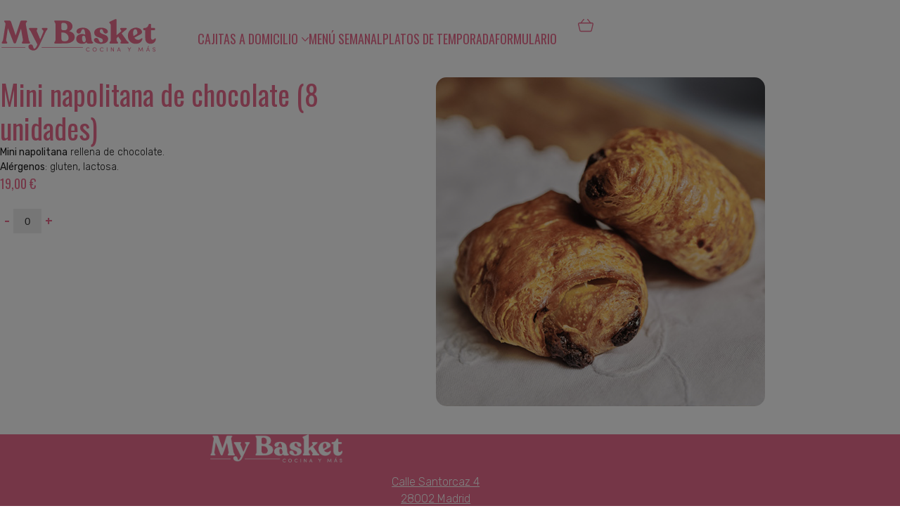

--- FILE ---
content_type: text/html; charset=UTF-8
request_url: https://mybasket.es/producto/mini-napolitana-chocolate/
body_size: 41923
content:
<!DOCTYPE html>
<html class="no-js" lang="es">
<head>
	<meta charset="UTF-8">
	<meta name="viewport" content="width=device-width, initial-scale=1, minimum-scale=1">

	<title>Mini napolitana de chocolate (8 unidades) &#8211; My Basket</title>
<link rel="preconnect" href="https://fonts.googleapis.com">
<link rel="preconnect" href="https://fonts.gstatic.com" crossorigin>
<link rel="preload" href="https://fonts.gstatic.com/s/montserrat/v25/JTUSjIg1_i6t8kCHKm459WlhyyTh89Y.woff2" as="font" type="font/woff2" crossorigin>
<link rel="preload" href="https://fonts.gstatic.com/s/oswald/v53/TK3_WkUHHAIjg75cFRf3bXL8LICs1_FvsUZiYySUhiCXAA.woff" as="font" type="font/woff" crossorigin>
<link rel="preload" href="https://fonts.gstatic.com/s/rubik/v23/iJWKBXyIfDnIV7nBrXyw023e.woff2" as="font" type="font/woff2" crossorigin>
<meta name='robots' content='max-image-preview:large' />
	<style>img:is([sizes="auto" i], [sizes^="auto," i]) { contain-intrinsic-size: 3000px 1500px }</style>
	<link rel='dns-prefetch' href='//fonts.googleapis.com' />
<link rel="alternate" type="application/rss+xml" title="My Basket &raquo; Feed" href="https://mybasket.es/feed/" />
<link rel="alternate" type="application/rss+xml" title="My Basket &raquo; Feed de los comentarios" href="https://mybasket.es/comments/feed/" />
	<meta property="og:type" content="article">
	<meta property="og:title" content="Mini napolitana de chocolate (8 unidades)">
	<meta property="og:url" content="https://mybasket.es/producto/mini-napolitana-chocolate/">
	<meta property="og:site_name" content="My Basket">

			<meta property="og:description" content="Mini napolitana rellena de chocolate.
Alérgenos: gluten, lactosa.">
	
			<meta property="og:image" content="https://mybasket.es/wp-content/uploads/2020/01/2021_02-LMphoto_158-scaled_468x468.jpg">
		<link itemprop="image" href="https://mybasket.es/wp-content/uploads/2020/01/2021_02-LMphoto_158-scaled_468x468.jpg">

					<!--
			<PageMap>
			<DataObject type="thumbnail">
				<Attribute name="src" value="https://mybasket.es/wp-content/uploads/2020/01/2021_02-LMphoto_158-scaled_468x468-150x150.jpg"/>
				<Attribute name="width" value="150"/>
				<Attribute name="height" value="150"/>
			</DataObject>
			</PageMap>
		-->
		
		<script type="text/javascript">
/* <![CDATA[ */
window._wpemojiSettings = {"baseUrl":"https:\/\/s.w.org\/images\/core\/emoji\/16.0.1\/72x72\/","ext":".png","svgUrl":"https:\/\/s.w.org\/images\/core\/emoji\/16.0.1\/svg\/","svgExt":".svg","source":{"wpemoji":"https:\/\/mybasket.es\/wp-includes\/js\/wp-emoji.js?ver=6.8.3","twemoji":"https:\/\/mybasket.es\/wp-includes\/js\/twemoji.js?ver=6.8.3"}};
/**
 * @output wp-includes/js/wp-emoji-loader.js
 */

/**
 * Emoji Settings as exported in PHP via _print_emoji_detection_script().
 * @typedef WPEmojiSettings
 * @type {object}
 * @property {?object} source
 * @property {?string} source.concatemoji
 * @property {?string} source.twemoji
 * @property {?string} source.wpemoji
 * @property {?boolean} DOMReady
 * @property {?Function} readyCallback
 */

/**
 * Support tests.
 * @typedef SupportTests
 * @type {object}
 * @property {?boolean} flag
 * @property {?boolean} emoji
 */

/**
 * IIFE to detect emoji support and load Twemoji if needed.
 *
 * @param {Window} window
 * @param {Document} document
 * @param {WPEmojiSettings} settings
 */
( function wpEmojiLoader( window, document, settings ) {
	if ( typeof Promise === 'undefined' ) {
		return;
	}

	var sessionStorageKey = 'wpEmojiSettingsSupports';
	var tests = [ 'flag', 'emoji' ];

	/**
	 * Checks whether the browser supports offloading to a Worker.
	 *
	 * @since 6.3.0
	 *
	 * @private
	 *
	 * @returns {boolean}
	 */
	function supportsWorkerOffloading() {
		return (
			typeof Worker !== 'undefined' &&
			typeof OffscreenCanvas !== 'undefined' &&
			typeof URL !== 'undefined' &&
			URL.createObjectURL &&
			typeof Blob !== 'undefined'
		);
	}

	/**
	 * @typedef SessionSupportTests
	 * @type {object}
	 * @property {number} timestamp
	 * @property {SupportTests} supportTests
	 */

	/**
	 * Get support tests from session.
	 *
	 * @since 6.3.0
	 *
	 * @private
	 *
	 * @returns {?SupportTests} Support tests, or null if not set or older than 1 week.
	 */
	function getSessionSupportTests() {
		try {
			/** @type {SessionSupportTests} */
			var item = JSON.parse(
				sessionStorage.getItem( sessionStorageKey )
			);
			if (
				typeof item === 'object' &&
				typeof item.timestamp === 'number' &&
				new Date().valueOf() < item.timestamp + 604800 && // Note: Number is a week in seconds.
				typeof item.supportTests === 'object'
			) {
				return item.supportTests;
			}
		} catch ( e ) {}
		return null;
	}

	/**
	 * Persist the supports in session storage.
	 *
	 * @since 6.3.0
	 *
	 * @private
	 *
	 * @param {SupportTests} supportTests Support tests.
	 */
	function setSessionSupportTests( supportTests ) {
		try {
			/** @type {SessionSupportTests} */
			var item = {
				supportTests: supportTests,
				timestamp: new Date().valueOf()
			};

			sessionStorage.setItem(
				sessionStorageKey,
				JSON.stringify( item )
			);
		} catch ( e ) {}
	}

	/**
	 * Checks if two sets of Emoji characters render the same visually.
	 *
	 * This is used to determine if the browser is rendering an emoji with multiple data points
	 * correctly. set1 is the emoji in the correct form, using a zero-width joiner. set2 is the emoji
	 * in the incorrect form, using a zero-width space. If the two sets render the same, then the browser
	 * does not support the emoji correctly.
	 *
	 * This function may be serialized to run in a Worker. Therefore, it cannot refer to variables from the containing
	 * scope. Everything must be passed by parameters.
	 *
	 * @since 4.9.0
	 *
	 * @private
	 *
	 * @param {CanvasRenderingContext2D} context 2D Context.
	 * @param {string} set1 Set of Emoji to test.
	 * @param {string} set2 Set of Emoji to test.
	 *
	 * @return {boolean} True if the two sets render the same.
	 */
	function emojiSetsRenderIdentically( context, set1, set2 ) {
		// Cleanup from previous test.
		context.clearRect( 0, 0, context.canvas.width, context.canvas.height );
		context.fillText( set1, 0, 0 );
		var rendered1 = new Uint32Array(
			context.getImageData(
				0,
				0,
				context.canvas.width,
				context.canvas.height
			).data
		);

		// Cleanup from previous test.
		context.clearRect( 0, 0, context.canvas.width, context.canvas.height );
		context.fillText( set2, 0, 0 );
		var rendered2 = new Uint32Array(
			context.getImageData(
				0,
				0,
				context.canvas.width,
				context.canvas.height
			).data
		);

		return rendered1.every( function ( rendered2Data, index ) {
			return rendered2Data === rendered2[ index ];
		} );
	}

	/**
	 * Checks if the center point of a single emoji is empty.
	 *
	 * This is used to determine if the browser is rendering an emoji with a single data point
	 * correctly. The center point of an incorrectly rendered emoji will be empty. A correctly
	 * rendered emoji will have a non-zero value at the center point.
	 *
	 * This function may be serialized to run in a Worker. Therefore, it cannot refer to variables from the containing
	 * scope. Everything must be passed by parameters.
	 *
	 * @since 6.8.2
	 *
	 * @private
	 *
	 * @param {CanvasRenderingContext2D} context 2D Context.
	 * @param {string} emoji Emoji to test.
	 *
	 * @return {boolean} True if the center point is empty.
	 */
	function emojiRendersEmptyCenterPoint( context, emoji ) {
		// Cleanup from previous test.
		context.clearRect( 0, 0, context.canvas.width, context.canvas.height );
		context.fillText( emoji, 0, 0 );

		// Test if the center point (16, 16) is empty (0,0,0,0).
		var centerPoint = context.getImageData(16, 16, 1, 1);
		for ( var i = 0; i < centerPoint.data.length; i++ ) {
			if ( centerPoint.data[ i ] !== 0 ) {
				// Stop checking the moment it's known not to be empty.
				return false;
			}
		}

		return true;
	}

	/**
	 * Determines if the browser properly renders Emoji that Twemoji can supplement.
	 *
	 * This function may be serialized to run in a Worker. Therefore, it cannot refer to variables from the containing
	 * scope. Everything must be passed by parameters.
	 *
	 * @since 4.2.0
	 *
	 * @private
	 *
	 * @param {CanvasRenderingContext2D} context 2D Context.
	 * @param {string} type Whether to test for support of "flag" or "emoji".
	 * @param {Function} emojiSetsRenderIdentically Reference to emojiSetsRenderIdentically function, needed due to minification.
	 * @param {Function} emojiRendersEmptyCenterPoint Reference to emojiRendersEmptyCenterPoint function, needed due to minification.
	 *
	 * @return {boolean} True if the browser can render emoji, false if it cannot.
	 */
	function browserSupportsEmoji( context, type, emojiSetsRenderIdentically, emojiRendersEmptyCenterPoint ) {
		var isIdentical;

		switch ( type ) {
			case 'flag':
				/*
				 * Test for Transgender flag compatibility. Added in Unicode 13.
				 *
				 * To test for support, we try to render it, and compare the rendering to how it would look if
				 * the browser doesn't render it correctly (white flag emoji + transgender symbol).
				 */
				isIdentical = emojiSetsRenderIdentically(
					context,
					'\uD83C\uDFF3\uFE0F\u200D\u26A7\uFE0F', // as a zero-width joiner sequence
					'\uD83C\uDFF3\uFE0F\u200B\u26A7\uFE0F' // separated by a zero-width space
				);

				if ( isIdentical ) {
					return false;
				}

				/*
				 * Test for Sark flag compatibility. This is the least supported of the letter locale flags,
				 * so gives us an easy test for full support.
				 *
				 * To test for support, we try to render it, and compare the rendering to how it would look if
				 * the browser doesn't render it correctly ([C] + [Q]).
				 */
				isIdentical = emojiSetsRenderIdentically(
					context,
					'\uD83C\uDDE8\uD83C\uDDF6', // as the sequence of two code points
					'\uD83C\uDDE8\u200B\uD83C\uDDF6' // as the two code points separated by a zero-width space
				);

				if ( isIdentical ) {
					return false;
				}

				/*
				 * Test for English flag compatibility. England is a country in the United Kingdom, it
				 * does not have a two letter locale code but rather a five letter sub-division code.
				 *
				 * To test for support, we try to render it, and compare the rendering to how it would look if
				 * the browser doesn't render it correctly (black flag emoji + [G] + [B] + [E] + [N] + [G]).
				 */
				isIdentical = emojiSetsRenderIdentically(
					context,
					// as the flag sequence
					'\uD83C\uDFF4\uDB40\uDC67\uDB40\uDC62\uDB40\uDC65\uDB40\uDC6E\uDB40\uDC67\uDB40\uDC7F',
					// with each code point separated by a zero-width space
					'\uD83C\uDFF4\u200B\uDB40\uDC67\u200B\uDB40\uDC62\u200B\uDB40\uDC65\u200B\uDB40\uDC6E\u200B\uDB40\uDC67\u200B\uDB40\uDC7F'
				);

				return ! isIdentical;
			case 'emoji':
				/*
				 * Does Emoji 16.0 cause the browser to go splat?
				 *
				 * To test for Emoji 16.0 support, try to render a new emoji: Splatter.
				 *
				 * The splatter emoji is a single code point emoji. Testing for browser support
				 * required testing the center point of the emoji to see if it is empty.
				 *
				 * 0xD83E 0xDEDF (\uD83E\uDEDF) == 🫟 Splatter.
				 *
				 * When updating this test, please ensure that the emoji is either a single code point
				 * or switch to using the emojiSetsRenderIdentically function and testing with a zero-width
				 * joiner vs a zero-width space.
				 */
				var notSupported = emojiRendersEmptyCenterPoint( context, '\uD83E\uDEDF' );
				return ! notSupported;
		}

		return false;
	}

	/**
	 * Checks emoji support tests.
	 *
	 * This function may be serialized to run in a Worker. Therefore, it cannot refer to variables from the containing
	 * scope. Everything must be passed by parameters.
	 *
	 * @since 6.3.0
	 *
	 * @private
	 *
	 * @param {string[]} tests Tests.
	 * @param {Function} browserSupportsEmoji Reference to browserSupportsEmoji function, needed due to minification.
	 * @param {Function} emojiSetsRenderIdentically Reference to emojiSetsRenderIdentically function, needed due to minification.
	 * @param {Function} emojiRendersEmptyCenterPoint Reference to emojiRendersEmptyCenterPoint function, needed due to minification.
	 *
	 * @return {SupportTests} Support tests.
	 */
	function testEmojiSupports( tests, browserSupportsEmoji, emojiSetsRenderIdentically, emojiRendersEmptyCenterPoint ) {
		var canvas;
		if (
			typeof WorkerGlobalScope !== 'undefined' &&
			self instanceof WorkerGlobalScope
		) {
			canvas = new OffscreenCanvas( 300, 150 ); // Dimensions are default for HTMLCanvasElement.
		} else {
			canvas = document.createElement( 'canvas' );
		}

		var context = canvas.getContext( '2d', { willReadFrequently: true } );

		/*
		 * Chrome on OS X added native emoji rendering in M41. Unfortunately,
		 * it doesn't work when the font is bolder than 500 weight. So, we
		 * check for bold rendering support to avoid invisible emoji in Chrome.
		 */
		context.textBaseline = 'top';
		context.font = '600 32px Arial';

		var supports = {};
		tests.forEach( function ( test ) {
			supports[ test ] = browserSupportsEmoji( context, test, emojiSetsRenderIdentically, emojiRendersEmptyCenterPoint );
		} );
		return supports;
	}

	/**
	 * Adds a script to the head of the document.
	 *
	 * @ignore
	 *
	 * @since 4.2.0
	 *
	 * @param {string} src The url where the script is located.
	 *
	 * @return {void}
	 */
	function addScript( src ) {
		var script = document.createElement( 'script' );
		script.src = src;
		script.defer = true;
		document.head.appendChild( script );
	}

	settings.supports = {
		everything: true,
		everythingExceptFlag: true
	};

	// Create a promise for DOMContentLoaded since the worker logic may finish after the event has fired.
	var domReadyPromise = new Promise( function ( resolve ) {
		document.addEventListener( 'DOMContentLoaded', resolve, {
			once: true
		} );
	} );

	// Obtain the emoji support from the browser, asynchronously when possible.
	new Promise( function ( resolve ) {
		var supportTests = getSessionSupportTests();
		if ( supportTests ) {
			resolve( supportTests );
			return;
		}

		if ( supportsWorkerOffloading() ) {
			try {
				// Note that the functions are being passed as arguments due to minification.
				var workerScript =
					'postMessage(' +
					testEmojiSupports.toString() +
					'(' +
					[
						JSON.stringify( tests ),
						browserSupportsEmoji.toString(),
						emojiSetsRenderIdentically.toString(),
						emojiRendersEmptyCenterPoint.toString()
					].join( ',' ) +
					'));';
				var blob = new Blob( [ workerScript ], {
					type: 'text/javascript'
				} );
				var worker = new Worker( URL.createObjectURL( blob ), { name: 'wpTestEmojiSupports' } );
				worker.onmessage = function ( event ) {
					supportTests = event.data;
					setSessionSupportTests( supportTests );
					worker.terminate();
					resolve( supportTests );
				};
				return;
			} catch ( e ) {}
		}

		supportTests = testEmojiSupports( tests, browserSupportsEmoji, emojiSetsRenderIdentically, emojiRendersEmptyCenterPoint );
		setSessionSupportTests( supportTests );
		resolve( supportTests );
	} )
		// Once the browser emoji support has been obtained from the session, finalize the settings.
		.then( function ( supportTests ) {
			/*
			 * Tests the browser support for flag emojis and other emojis, and adjusts the
			 * support settings accordingly.
			 */
			for ( var test in supportTests ) {
				settings.supports[ test ] = supportTests[ test ];

				settings.supports.everything =
					settings.supports.everything && settings.supports[ test ];

				if ( 'flag' !== test ) {
					settings.supports.everythingExceptFlag =
						settings.supports.everythingExceptFlag &&
						settings.supports[ test ];
				}
			}

			settings.supports.everythingExceptFlag =
				settings.supports.everythingExceptFlag &&
				! settings.supports.flag;

			// Sets DOMReady to false and assigns a ready function to settings.
			settings.DOMReady = false;
			settings.readyCallback = function () {
				settings.DOMReady = true;
			};
		} )
		.then( function () {
			return domReadyPromise;
		} )
		.then( function () {
			// When the browser can not render everything we need to load a polyfill.
			if ( ! settings.supports.everything ) {
				settings.readyCallback();

				var src = settings.source || {};

				if ( src.concatemoji ) {
					addScript( src.concatemoji );
				} else if ( src.wpemoji && src.twemoji ) {
					addScript( src.twemoji );
					addScript( src.wpemoji );
				}
			}
		} );
} )( window, document, window._wpemojiSettings );

/* ]]> */
</script>
<style id='wp-emoji-styles-inline-css'>

	img.wp-smiley, img.emoji {
		display: inline !important;
		border: none !important;
		box-shadow: none !important;
		height: 1em !important;
		width: 1em !important;
		margin: 0 0.07em !important;
		vertical-align: -0.1em !important;
		background: none !important;
		padding: 0 !important;
	}
</style>
<link rel='stylesheet' id='wp-block-library-css' href='https://mybasket.es/wp-includes/css/dist/block-library/style.css?ver=6.8.3' media='all' />
<style id='wp-block-library-theme-inline-css'>
.wp-block-audio :where(figcaption){
  color:#555;
  font-size:13px;
  text-align:center;
}
.is-dark-theme .wp-block-audio :where(figcaption){
  color:#ffffffa6;
}

.wp-block-audio{
  margin:0 0 1em;
}

.wp-block-code{
  border:1px solid #ccc;
  border-radius:4px;
  font-family:Menlo,Consolas,monaco,monospace;
  padding:.8em 1em;
}

.wp-block-embed :where(figcaption){
  color:#555;
  font-size:13px;
  text-align:center;
}
.is-dark-theme .wp-block-embed :where(figcaption){
  color:#ffffffa6;
}

.wp-block-embed{
  margin:0 0 1em;
}

.blocks-gallery-caption{
  color:#555;
  font-size:13px;
  text-align:center;
}
.is-dark-theme .blocks-gallery-caption{
  color:#ffffffa6;
}

:root :where(.wp-block-image figcaption){
  color:#555;
  font-size:13px;
  text-align:center;
}
.is-dark-theme :root :where(.wp-block-image figcaption){
  color:#ffffffa6;
}

.wp-block-image{
  margin:0 0 1em;
}

.wp-block-pullquote{
  border-bottom:4px solid;
  border-top:4px solid;
  color:currentColor;
  margin-bottom:1.75em;
}
.wp-block-pullquote cite,.wp-block-pullquote footer,.wp-block-pullquote__citation{
  color:currentColor;
  font-size:.8125em;
  font-style:normal;
  text-transform:uppercase;
}

.wp-block-quote{
  border-left:.25em solid;
  margin:0 0 1.75em;
  padding-left:1em;
}
.wp-block-quote cite,.wp-block-quote footer{
  color:currentColor;
  font-size:.8125em;
  font-style:normal;
  position:relative;
}
.wp-block-quote:where(.has-text-align-right){
  border-left:none;
  border-right:.25em solid;
  padding-left:0;
  padding-right:1em;
}
.wp-block-quote:where(.has-text-align-center){
  border:none;
  padding-left:0;
}
.wp-block-quote.is-large,.wp-block-quote.is-style-large,.wp-block-quote:where(.is-style-plain){
  border:none;
}

.wp-block-search .wp-block-search__label{
  font-weight:700;
}

.wp-block-search__button{
  border:1px solid #ccc;
  padding:.375em .625em;
}

:where(.wp-block-group.has-background){
  padding:1.25em 2.375em;
}

.wp-block-separator.has-css-opacity{
  opacity:.4;
}

.wp-block-separator{
  border:none;
  border-bottom:2px solid;
  margin-left:auto;
  margin-right:auto;
}
.wp-block-separator.has-alpha-channel-opacity{
  opacity:1;
}
.wp-block-separator:not(.is-style-wide):not(.is-style-dots){
  width:100px;
}
.wp-block-separator.has-background:not(.is-style-dots){
  border-bottom:none;
  height:1px;
}
.wp-block-separator.has-background:not(.is-style-wide):not(.is-style-dots){
  height:2px;
}

.wp-block-table{
  margin:0 0 1em;
}
.wp-block-table td,.wp-block-table th{
  word-break:normal;
}
.wp-block-table :where(figcaption){
  color:#555;
  font-size:13px;
  text-align:center;
}
.is-dark-theme .wp-block-table :where(figcaption){
  color:#ffffffa6;
}

.wp-block-video :where(figcaption){
  color:#555;
  font-size:13px;
  text-align:center;
}
.is-dark-theme .wp-block-video :where(figcaption){
  color:#ffffffa6;
}

.wp-block-video{
  margin:0 0 1em;
}

:root :where(.wp-block-template-part.has-background){
  margin-bottom:0;
  margin-top:0;
  padding:1.25em 2.375em;
}
</style>
<style id='global-styles-inline-css'>
:root{--wp--preset--aspect-ratio--square: 1;--wp--preset--aspect-ratio--4-3: 4/3;--wp--preset--aspect-ratio--3-4: 3/4;--wp--preset--aspect-ratio--3-2: 3/2;--wp--preset--aspect-ratio--2-3: 2/3;--wp--preset--aspect-ratio--16-9: 16/9;--wp--preset--aspect-ratio--9-16: 9/16;--wp--preset--color--black: #000000;--wp--preset--color--cyan-bluish-gray: #abb8c3;--wp--preset--color--white: #ffffff;--wp--preset--color--pale-pink: #f78da7;--wp--preset--color--vivid-red: #cf2e2e;--wp--preset--color--luminous-vivid-orange: #ff6900;--wp--preset--color--luminous-vivid-amber: #fcb900;--wp--preset--color--light-green-cyan: #7bdcb5;--wp--preset--color--vivid-green-cyan: #00d084;--wp--preset--color--pale-cyan-blue: #8ed1fc;--wp--preset--color--vivid-cyan-blue: #0693e3;--wp--preset--color--vivid-purple: #9b51e0;--wp--preset--color--color-1: var(--k-color-1);--wp--preset--color--color-2: var(--k-color-2);--wp--preset--color--color-3: var(--k-color-3);--wp--preset--color--color-4: var(--k-color-4);--wp--preset--color--color-5: var(--k-color-5);--wp--preset--color--color-6: var(--k-color-6);--wp--preset--color--color-7: var(--k-color-7);--wp--preset--color--color-8: var(--k-color-8);--wp--preset--gradient--vivid-cyan-blue-to-vivid-purple: linear-gradient(135deg,rgba(6,147,227,1) 0%,rgb(155,81,224) 100%);--wp--preset--gradient--light-green-cyan-to-vivid-green-cyan: linear-gradient(135deg,rgb(122,220,180) 0%,rgb(0,208,130) 100%);--wp--preset--gradient--luminous-vivid-amber-to-luminous-vivid-orange: linear-gradient(135deg,rgba(252,185,0,1) 0%,rgba(255,105,0,1) 100%);--wp--preset--gradient--luminous-vivid-orange-to-vivid-red: linear-gradient(135deg,rgba(255,105,0,1) 0%,rgb(207,46,46) 100%);--wp--preset--gradient--very-light-gray-to-cyan-bluish-gray: linear-gradient(135deg,rgb(238,238,238) 0%,rgb(169,184,195) 100%);--wp--preset--gradient--cool-to-warm-spectrum: linear-gradient(135deg,rgb(74,234,220) 0%,rgb(151,120,209) 20%,rgb(207,42,186) 40%,rgb(238,44,130) 60%,rgb(251,105,98) 80%,rgb(254,248,76) 100%);--wp--preset--gradient--blush-light-purple: linear-gradient(135deg,rgb(255,206,236) 0%,rgb(152,150,240) 100%);--wp--preset--gradient--blush-bordeaux: linear-gradient(135deg,rgb(254,205,165) 0%,rgb(254,45,45) 50%,rgb(107,0,62) 100%);--wp--preset--gradient--luminous-dusk: linear-gradient(135deg,rgb(255,203,112) 0%,rgb(199,81,192) 50%,rgb(65,88,208) 100%);--wp--preset--gradient--pale-ocean: linear-gradient(135deg,rgb(255,245,203) 0%,rgb(182,227,212) 50%,rgb(51,167,181) 100%);--wp--preset--gradient--electric-grass: linear-gradient(135deg,rgb(202,248,128) 0%,rgb(113,206,126) 100%);--wp--preset--gradient--midnight: linear-gradient(135deg,rgb(2,3,129) 0%,rgb(40,116,252) 100%);--wp--preset--font-size--small: 13px;--wp--preset--font-size--medium: 20px;--wp--preset--font-size--large: 36px;--wp--preset--font-size--x-large: 42px;--wp--preset--spacing--20: min(1.129vw, calc(var(--k-block-spacing-base) / 2));--wp--preset--spacing--30: min(1.736vw, calc(var(--k-block-spacing-base) / 1.3));--wp--preset--spacing--40: min(2.258vw, var(--k-block-spacing-base));--wp--preset--spacing--50: min(2.935vw, calc(var(--k-block-spacing-base) * 1.3));--wp--preset--spacing--60: min(4.516vw, calc(var(--k-block-spacing-base) * 2));--wp--preset--spacing--70: min(9.032vw, calc(var(--k-block-spacing-base) * 4));--wp--preset--spacing--80: 5.06rem;--wp--preset--spacing--10: min(0.564vw, calc(var(--k-block-spacing-base) / 4));--wp--preset--shadow--natural: 6px 6px 9px rgba(0, 0, 0, 0.2);--wp--preset--shadow--deep: 12px 12px 50px rgba(0, 0, 0, 0.4);--wp--preset--shadow--sharp: 6px 6px 0px rgba(0, 0, 0, 0.2);--wp--preset--shadow--outlined: 6px 6px 0px -3px rgba(255, 255, 255, 1), 6px 6px rgba(0, 0, 0, 1);--wp--preset--shadow--crisp: 6px 6px 0px rgba(0, 0, 0, 1);}:root { --wp--style--global--content-size: var(--k-container-max-width);--wp--style--global--wide-size: calc(var(--k-container-max-width) + var(--k-wide-align-offset) * 2); }:where(body) { margin: 0; }.wp-site-blocks > .alignleft { float: left; margin-right: 2em; }.wp-site-blocks > .alignright { float: right; margin-left: 2em; }.wp-site-blocks > .aligncenter { justify-content: center; margin-left: auto; margin-right: auto; }:where(.wp-site-blocks) > * { margin-block-start: 24px; margin-block-end: 0; }:where(.wp-site-blocks) > :first-child { margin-block-start: 0; }:where(.wp-site-blocks) > :last-child { margin-block-end: 0; }:root { --wp--style--block-gap: 24px; }:root :where(.is-layout-flow) > :first-child{margin-block-start: 0;}:root :where(.is-layout-flow) > :last-child{margin-block-end: 0;}:root :where(.is-layout-flow) > *{margin-block-start: 24px;margin-block-end: 0;}:root :where(.is-layout-constrained) > :first-child{margin-block-start: 0;}:root :where(.is-layout-constrained) > :last-child{margin-block-end: 0;}:root :where(.is-layout-constrained) > *{margin-block-start: 24px;margin-block-end: 0;}:root :where(.is-layout-flex){gap: 24px;}:root :where(.is-layout-grid){gap: 24px;}.is-layout-flow > .alignleft{float: left;margin-inline-start: 0;margin-inline-end: 2em;}.is-layout-flow > .alignright{float: right;margin-inline-start: 2em;margin-inline-end: 0;}.is-layout-flow > .aligncenter{margin-left: auto !important;margin-right: auto !important;}.is-layout-constrained > .alignleft{float: left;margin-inline-start: 0;margin-inline-end: 2em;}.is-layout-constrained > .alignright{float: right;margin-inline-start: 2em;margin-inline-end: 0;}.is-layout-constrained > .aligncenter{margin-left: auto !important;margin-right: auto !important;}.is-layout-constrained > :where(:not(.alignleft):not(.alignright):not(.alignfull)){max-width: var(--wp--style--global--content-size);margin-left: auto !important;margin-right: auto !important;}.is-layout-constrained > .alignwide{max-width: var(--wp--style--global--wide-size);}body .is-layout-flex{display: flex;}.is-layout-flex{flex-wrap: wrap;align-items: center;}.is-layout-flex > :is(*, div){margin: 0;}body .is-layout-grid{display: grid;}.is-layout-grid > :is(*, div){margin: 0;}body{padding-top: 0px;padding-right: 0px;padding-bottom: 0px;padding-left: 0px;}a:where(:not(.wp-element-button)){text-decoration: underline;}:root :where(.wp-element-button, .wp-block-button__link){background-color: #32373c;border-width: 0;color: #fff;font-family: inherit;font-size: inherit;line-height: inherit;padding: calc(0.667em + 2px) calc(1.333em + 2px);text-decoration: none;}.has-black-color{color: var(--wp--preset--color--black) !important;}.has-cyan-bluish-gray-color{color: var(--wp--preset--color--cyan-bluish-gray) !important;}.has-white-color{color: var(--wp--preset--color--white) !important;}.has-pale-pink-color{color: var(--wp--preset--color--pale-pink) !important;}.has-vivid-red-color{color: var(--wp--preset--color--vivid-red) !important;}.has-luminous-vivid-orange-color{color: var(--wp--preset--color--luminous-vivid-orange) !important;}.has-luminous-vivid-amber-color{color: var(--wp--preset--color--luminous-vivid-amber) !important;}.has-light-green-cyan-color{color: var(--wp--preset--color--light-green-cyan) !important;}.has-vivid-green-cyan-color{color: var(--wp--preset--color--vivid-green-cyan) !important;}.has-pale-cyan-blue-color{color: var(--wp--preset--color--pale-cyan-blue) !important;}.has-vivid-cyan-blue-color{color: var(--wp--preset--color--vivid-cyan-blue) !important;}.has-vivid-purple-color{color: var(--wp--preset--color--vivid-purple) !important;}.has-color-1-color{color: var(--wp--preset--color--color-1) !important;}.has-color-2-color{color: var(--wp--preset--color--color-2) !important;}.has-color-3-color{color: var(--wp--preset--color--color-3) !important;}.has-color-4-color{color: var(--wp--preset--color--color-4) !important;}.has-color-5-color{color: var(--wp--preset--color--color-5) !important;}.has-color-6-color{color: var(--wp--preset--color--color-6) !important;}.has-color-7-color{color: var(--wp--preset--color--color-7) !important;}.has-color-8-color{color: var(--wp--preset--color--color-8) !important;}.has-black-background-color{background-color: var(--wp--preset--color--black) !important;}.has-cyan-bluish-gray-background-color{background-color: var(--wp--preset--color--cyan-bluish-gray) !important;}.has-white-background-color{background-color: var(--wp--preset--color--white) !important;}.has-pale-pink-background-color{background-color: var(--wp--preset--color--pale-pink) !important;}.has-vivid-red-background-color{background-color: var(--wp--preset--color--vivid-red) !important;}.has-luminous-vivid-orange-background-color{background-color: var(--wp--preset--color--luminous-vivid-orange) !important;}.has-luminous-vivid-amber-background-color{background-color: var(--wp--preset--color--luminous-vivid-amber) !important;}.has-light-green-cyan-background-color{background-color: var(--wp--preset--color--light-green-cyan) !important;}.has-vivid-green-cyan-background-color{background-color: var(--wp--preset--color--vivid-green-cyan) !important;}.has-pale-cyan-blue-background-color{background-color: var(--wp--preset--color--pale-cyan-blue) !important;}.has-vivid-cyan-blue-background-color{background-color: var(--wp--preset--color--vivid-cyan-blue) !important;}.has-vivid-purple-background-color{background-color: var(--wp--preset--color--vivid-purple) !important;}.has-color-1-background-color{background-color: var(--wp--preset--color--color-1) !important;}.has-color-2-background-color{background-color: var(--wp--preset--color--color-2) !important;}.has-color-3-background-color{background-color: var(--wp--preset--color--color-3) !important;}.has-color-4-background-color{background-color: var(--wp--preset--color--color-4) !important;}.has-color-5-background-color{background-color: var(--wp--preset--color--color-5) !important;}.has-color-6-background-color{background-color: var(--wp--preset--color--color-6) !important;}.has-color-7-background-color{background-color: var(--wp--preset--color--color-7) !important;}.has-color-8-background-color{background-color: var(--wp--preset--color--color-8) !important;}.has-black-border-color{border-color: var(--wp--preset--color--black) !important;}.has-cyan-bluish-gray-border-color{border-color: var(--wp--preset--color--cyan-bluish-gray) !important;}.has-white-border-color{border-color: var(--wp--preset--color--white) !important;}.has-pale-pink-border-color{border-color: var(--wp--preset--color--pale-pink) !important;}.has-vivid-red-border-color{border-color: var(--wp--preset--color--vivid-red) !important;}.has-luminous-vivid-orange-border-color{border-color: var(--wp--preset--color--luminous-vivid-orange) !important;}.has-luminous-vivid-amber-border-color{border-color: var(--wp--preset--color--luminous-vivid-amber) !important;}.has-light-green-cyan-border-color{border-color: var(--wp--preset--color--light-green-cyan) !important;}.has-vivid-green-cyan-border-color{border-color: var(--wp--preset--color--vivid-green-cyan) !important;}.has-pale-cyan-blue-border-color{border-color: var(--wp--preset--color--pale-cyan-blue) !important;}.has-vivid-cyan-blue-border-color{border-color: var(--wp--preset--color--vivid-cyan-blue) !important;}.has-vivid-purple-border-color{border-color: var(--wp--preset--color--vivid-purple) !important;}.has-color-1-border-color{border-color: var(--wp--preset--color--color-1) !important;}.has-color-2-border-color{border-color: var(--wp--preset--color--color-2) !important;}.has-color-3-border-color{border-color: var(--wp--preset--color--color-3) !important;}.has-color-4-border-color{border-color: var(--wp--preset--color--color-4) !important;}.has-color-5-border-color{border-color: var(--wp--preset--color--color-5) !important;}.has-color-6-border-color{border-color: var(--wp--preset--color--color-6) !important;}.has-color-7-border-color{border-color: var(--wp--preset--color--color-7) !important;}.has-color-8-border-color{border-color: var(--wp--preset--color--color-8) !important;}.has-vivid-cyan-blue-to-vivid-purple-gradient-background{background: var(--wp--preset--gradient--vivid-cyan-blue-to-vivid-purple) !important;}.has-light-green-cyan-to-vivid-green-cyan-gradient-background{background: var(--wp--preset--gradient--light-green-cyan-to-vivid-green-cyan) !important;}.has-luminous-vivid-amber-to-luminous-vivid-orange-gradient-background{background: var(--wp--preset--gradient--luminous-vivid-amber-to-luminous-vivid-orange) !important;}.has-luminous-vivid-orange-to-vivid-red-gradient-background{background: var(--wp--preset--gradient--luminous-vivid-orange-to-vivid-red) !important;}.has-very-light-gray-to-cyan-bluish-gray-gradient-background{background: var(--wp--preset--gradient--very-light-gray-to-cyan-bluish-gray) !important;}.has-cool-to-warm-spectrum-gradient-background{background: var(--wp--preset--gradient--cool-to-warm-spectrum) !important;}.has-blush-light-purple-gradient-background{background: var(--wp--preset--gradient--blush-light-purple) !important;}.has-blush-bordeaux-gradient-background{background: var(--wp--preset--gradient--blush-bordeaux) !important;}.has-luminous-dusk-gradient-background{background: var(--wp--preset--gradient--luminous-dusk) !important;}.has-pale-ocean-gradient-background{background: var(--wp--preset--gradient--pale-ocean) !important;}.has-electric-grass-gradient-background{background: var(--wp--preset--gradient--electric-grass) !important;}.has-midnight-gradient-background{background: var(--wp--preset--gradient--midnight) !important;}.has-small-font-size{font-size: var(--wp--preset--font-size--small) !important;}.has-medium-font-size{font-size: var(--wp--preset--font-size--medium) !important;}.has-large-font-size{font-size: var(--wp--preset--font-size--large) !important;}.has-x-large-font-size{font-size: var(--wp--preset--font-size--x-large) !important;}
:root :where(.wp-block-pullquote){font-size: 1.5em;line-height: 1.6;}
</style>
<link rel='stylesheet' id='wbulite-css' href='https://mybasket.es/wp-content/plugins/woo-better-usability-pro/assets/wbulite.css?ver=6.8.3' media='all' />
<link rel='stylesheet' id='wbupro-css' href='https://mybasket.es/wp-content/plugins/woo-better-usability-pro/assets/wbupro.css?ver=6.8.3' media='all' />
<style id='woocommerce-inline-inline-css'>
.woocommerce form .form-row .required { visibility: visible; }
</style>
<link rel='stylesheet' id='wp-bottom-menu-css' href='https://mybasket.es/wp-content/plugins/wp-bottom-menu/assets/css/style.css?ver=2.2.4' media='all' />
<link rel='stylesheet' id='font-awesome-css' href='https://mybasket.es/wp-content/plugins/wp-bottom-menu/inc/customizer/customizer-repeater/css/font-awesome.min.css?ver=1.1.0' media='all' />
<link rel='stylesheet' id='woo_conditional_payments_css-css' href='https://mybasket.es/wp-content/plugins/conditional-payments-for-woocommerce/frontend/css/woo-conditional-payments.css?ver=3.3.2' media='all' />
<link rel='stylesheet' id='datatables-css' href='https://mybasket.es/wp-content/plugins/wpc-product-table/assets/libs/datatables/datatables.min.css?ver=1.10.22' media='all' />
<link rel='stylesheet' id='wpcpt-frontend-css' href='https://mybasket.es/wp-content/plugins/wpc-product-table/assets/css/frontend.css?ver=3.0.7' media='all' />
<link rel='stylesheet' id='brands-styles-css' href='https://mybasket.es/wp-content/plugins/woocommerce/assets/css/brands.css?ver=9.8.6' media='all' />
<style id='akismet-widget-style-inline-css'>

			.a-stats {
				--akismet-color-mid-green: #357b49;
				--akismet-color-white: #fff;
				--akismet-color-light-grey: #f6f7f7;

				max-width: 350px;
				width: auto;
			}

			.a-stats * {
				all: unset;
				box-sizing: border-box;
			}

			.a-stats strong {
				font-weight: 600;
			}

			.a-stats a.a-stats__link,
			.a-stats a.a-stats__link:visited,
			.a-stats a.a-stats__link:active {
				background: var(--akismet-color-mid-green);
				border: none;
				box-shadow: none;
				border-radius: 8px;
				color: var(--akismet-color-white);
				cursor: pointer;
				display: block;
				font-family: -apple-system, BlinkMacSystemFont, 'Segoe UI', 'Roboto', 'Oxygen-Sans', 'Ubuntu', 'Cantarell', 'Helvetica Neue', sans-serif;
				font-weight: 500;
				padding: 12px;
				text-align: center;
				text-decoration: none;
				transition: all 0.2s ease;
			}

			/* Extra specificity to deal with TwentyTwentyOne focus style */
			.widget .a-stats a.a-stats__link:focus {
				background: var(--akismet-color-mid-green);
				color: var(--akismet-color-white);
				text-decoration: none;
			}

			.a-stats a.a-stats__link:hover {
				filter: brightness(110%);
				box-shadow: 0 4px 12px rgba(0, 0, 0, 0.06), 0 0 2px rgba(0, 0, 0, 0.16);
			}

			.a-stats .count {
				color: var(--akismet-color-white);
				display: block;
				font-size: 1.5em;
				line-height: 1.4;
				padding: 0 13px;
				white-space: nowrap;
			}
		
</style>
<link rel='stylesheet' id='kalium-theme-bootstrap-css' href='https://mybasket.es/wp-content/themes/kalium/assets/css/bootstrap.min.css?ver=4.2.1.1748344653' media='all' />
<link rel='stylesheet' id='kalium-theme-base-css' href='https://mybasket.es/wp-content/themes/kalium/assets/css/base.min.css?ver=4.2.1.1748344653' media='all' />
<link rel='stylesheet' id='kalium-theme-wpbakery-css' href='https://mybasket.es/wp-content/themes/kalium/assets/css/wpbakery.min.css?ver=4.2.1.1748344653' media='all' />
<link rel='stylesheet' id='kalium-theme-woocommerce-css' href='https://mybasket.es/wp-content/themes/kalium/assets/css/woocommerce.min.css?ver=4.2.1.1748344653' media='all' />
<link rel='stylesheet' id='kalium-theme-icons-default-css' href='https://mybasket.es/wp-content/themes/kalium/assets/icons/main.min.css?ver=4.2.1.1748344653' media='all' />
<link rel='stylesheet' id='kalium-theme-style-css' href='https://mybasket.es/wp-content/themes/kalium/style.css?ver=4.2.1.1748344653' media='all' />
<link rel='stylesheet' id='typolab-montserrat-font-3-css' href='https://fonts.googleapis.com/css2?family=Montserrat%3Awght%40200%3B300%3B400&#038;display=swap&#038;ver=4.2.1' media='all' />
<link rel='stylesheet' id='typolab-oswald-font-font-1-css' href='https://fonts.googleapis.com/css2?family=Oswald&#038;display=swap&#038;ver=4.2.1' media='all' />
<link rel='stylesheet' id='typolab-rubik-font-font-2-css' href='https://fonts.googleapis.com/css2?family=Rubik%3Awght%40300%3B400%3B500%3B700&#038;display=swap&#038;ver=4.2.1' media='all' />
<script type="text/javascript">
/* <![CDATA[ */
/**
 * @package kalium
 * @version 4.2.1
 * @author  Laborator
 * @see     {@link https://kaliumtheme.com}
 * @build   1748342363
 */
!function(){"use strict";const n="kalium",o=`dataLayer${(n=>{const o="0123456789abcdef";let t="";for(let a=0;a<n;a++){const n=Math.floor(16*Math.random());t+=o.charAt(n)}return t})(6)}`;window[o]=window[o]||[],window[n]=function(){window[o].push(arguments)},window.labThemeAPI=n,window.labThemeDataLayer=o}();

/* ]]> */
</script>
<script type="text/javascript">
/* <![CDATA[ */
var ajaxurl = ajaxurl || "https:\/\/mybasket.es\/wp-admin\/admin-ajax.php";
/* ]]> */
</script>
	<script>
		document.addEventListener("load",(function(e){if("loading"===document.readyState&&"IMG"===e.target.tagName&&e.target.complete){var t=e.target.parentElement;"PICTURE"===t.tagName&&(t=t.parentElement),t.classList.contains("image-placeholder")&&t.classList.add("loaded")}}),!0);
	</script>
	<script>window.wpb_disable_full_width_row_js = true</script><script type="text/javascript">
/* <![CDATA[ */
kalium( 'set', 'mediaPlayer', {"handler":"kalium-videojs","options":{"autoplay":"no","loop":false,"skin":"minimal","useDefaultYouTubePlayer":false,"libraryLoadStrategy":"viewport"}} );
/* ]]> */
</script>

<style data-font-appearance-settings>body {
	--k-body-font-size: 15px;
}
.site-header .top-header-bar {
	font-size: 14px;
}</style><style data-custom-selectors>.font-3 {font-family:"Montserrat";font-style:normal;font-weight:200}</style>
<style data-custom-selectors>h1, h2, h3, h4, h5, h6 {font-family:"Oswald";font-style:normal;font-weight:normal}.main-header.menu-type-standard-menu .standard-menu-container div.menu>ul>li>a, .main-header.menu-type-standard-menu .standard-menu-container ul.menu>li>a, .main-header.menu-type-standard-menu .standard-menu-container div.menu>ul ul li a, .main-header.menu-type-standard-menu .standard-menu-container ul.menu ul li a {font-family:"Oswald";font-style:normal;font-weight:normal}.header-logo.logo-text {font-family:"Oswald";font-style:normal;font-weight:normal;font-size:46px}.header-logo.logo-image {font-family:"Oswald";font-style:normal;font-weight:normal;font-size:40px}h2 {font-family:"Oswald";font-style:normal;font-weight:normal;font-size:46px}h3 {font-family:"Oswald";font-style:normal;font-weight:normal;font-size:32px}.blog-posts .post-item .post-details .post-title {font-family:"Oswald";font-style:normal;font-weight:normal;font-size:32px}.single-post .post .entry-header .post-title {font-family:"Oswald";font-style:normal;font-weight:normal;font-size:46px}.page-heading--title {font-family:"Oswald";font-style:normal;font-weight:normal;font-size:46px}.main-header.menu-type-standard-menu .standard-menu-container div.menu>ul>li>a, .main-header.menu-type-standard-menu .standard-menu-container ul.menu>li>a, .main-header.menu-type-standard-menu .standard-menu-container div.menu>ul ul li a, .main-header.menu-type-standard-menu .standard-menu-container ul.menu ul li a {font-family:"Oswald";font-style:normal;font-weight:normal}</style>
<style data-custom-selectors>body, p {font-family:"Rubik";font-style:normal;font-weight:300;font-size:16px}.rsvp-form .nf-field-label label {font-family:"Rubik";font-style:normal;font-weight:normal}.rsvp-form .field-wrap input[type=button] {font-family:"Rubik";font-style:normal;font-weight:normal;text-transform:uppercase}b, strong {font-family:"Rubik";font-style:normal;font-weight:normal}.mobile-menu-wrapper .mobile-menu-container div.menu>ul>li>a, .mobile-menu-wrapper .mobile-menu-container ul.menu>li>a, .mobile-menu-wrapper .mobile-menu-container .cart-icon-link-mobile-container a, .mobile-menu-wrapper .mobile-menu-container .search-form input, .mobile-menu-wrapper .mobile-menu-container div.menu>ul>li ul>li>a, .mobile-menu-wrapper .mobile-menu-container ul.menu>li ul>li>a {font-family:"Rubik";font-style:normal;font-weight:300;font-size:24px}.single-post .post-comments a {font-family:"Rubik";font-style:normal;font-weight:300}</style>
<style data-inline-style="theme-vars">:root {--k-woocommerce-rating-color: #ffba00;--k-content-width: 1116px;--k-woocommerce-rating-color-rgb: 255, 186, 0;}</style>
<script type="text/javascript" src="https://mybasket.es/wp-includes/js/jquery/jquery.js?ver=3.7.1" id="jquery-core-js"></script>
<script type="text/javascript" src="https://mybasket.es/wp-includes/js/jquery/jquery-migrate.js?ver=3.4.1" id="jquery-migrate-js"></script>
<script type="text/javascript" id="wbulite-js-extra">
/* <![CDATA[ */
var wbuSettings = {"cart_ajax_method":"make_specific_ajax","cart_updating_display":"no","cart_updating_location":"checkout_btn","cart_updating_text":"Actualizando...","cart_hide_update":"no","cart_hide_quantity":"no","cart_fix_enter_key":"","ajax_timeout":"1","confirmation_zero_qty":"yes","zero_qty_confirmation_text":"\u00bfEst\u00e1 seguro de que quiere quitar este producto del carrito?","enable_auto_update_cart":"yes","qty_buttons_lock_input":"yes","enable_quantity_on_shop":"yes","checkout_allow_change_qty":"no","hide_addtocart_button":"yes","hide_viewcart_link":"yes","product_sync_qty_with_cart":"yes","product_addcart_ajax_variable":"yes","product_ajax_add_to_cart":"no","product_ajax_lock":"yes","minicart_allow_change_qty":"yes","minicart_qty_buttons_lock":"yes","minicart_sync_block":"yes","make_cart_work_on_shop":"no","item_remove_fadeout":"yes","inline_variation_mode":"always_visible","shop_inline_variations":"yes","shop_sync_qty_with_cart":"yes","cart_update_message_fadeout":"yes","checkout_make_ajax_request_delete":"yes","enable_auto_update_product":"yes","enable_auto_update_shop":"yes","hide_product_addtocart_button":"yes","hide_qty_when_zero":"no","qty_sync_block_screen":"no","variations_to_radio":"no","js_debug":"yes"};
var wbuInfo = {"isCart":"","isShop":"","isSingleProduct":"1","isCheckout":"","ajaxUrl":"https:\/\/mybasket.es\/wp-admin\/admin-ajax.php","quantityLabel":"Quantity"};
/* ]]> */
</script>
<script type="text/javascript" src="https://mybasket.es/wp-content/plugins/woo-better-usability-pro/assets/wbulite.js?ver=6.8.3" id="wbulite-js"></script>
<script type="text/javascript" src="https://mybasket.es/wp-content/plugins/woo-better-usability-pro/assets/wbupro.js?ver=6.8.3" id="wbupro-js"></script>
<script type="text/javascript" src="https://mybasket.es/wp-content/plugins/woo-better-usability-pro/assets/minicart.js?ver=6.8.3" id="wbu-minicart-js"></script>
<script type="text/javascript" src="https://mybasket.es/wp-content/plugins/woo-better-usability-pro/assets/variations-ajax.js?ver=6.8.3" id="wbu-variations-ajax-js"></script>
<script type="text/javascript" src="https://mybasket.es/wp-content/plugins/woo-better-usability-pro/assets/variations-inline.js?ver=6.8.3" id="wbu-variations-inline-js"></script>
<script type="text/javascript" src="https://mybasket.es/wp-content/plugins/woo-better-usability-pro/assets/price-update.js?ver=6.8.3" id="wbu-priceup-js"></script>
<script type="text/javascript" src="https://mybasket.es/wp-content/plugins/woocommerce/assets/js/jquery-blockui/jquery.blockUI.js?ver=2.7.0-wc.9.8.6" id="jquery-blockui-js" data-wp-strategy="defer"></script>
<script type="text/javascript" id="wc-add-to-cart-js-extra">
/* <![CDATA[ */
var wc_add_to_cart_params = {"ajax_url":"\/wp-admin\/admin-ajax.php","wc_ajax_url":"\/?wc-ajax=%%endpoint%%","i18n_view_cart":"Ver carrito","cart_url":"https:\/\/mybasket.es\/finalizar-compra\/","is_cart":"","cart_redirect_after_add":"no"};
/* ]]> */
</script>
<script type="text/javascript" src="https://mybasket.es/wp-content/plugins/woocommerce/assets/js/frontend/add-to-cart.js?ver=9.8.6" id="wc-add-to-cart-js" data-wp-strategy="defer"></script>
<script type="text/javascript" id="wc-single-product-js-extra">
/* <![CDATA[ */
var wc_single_product_params = {"i18n_required_rating_text":"Por favor elige una puntuaci\u00f3n","i18n_rating_options":["1 de 5 estrellas","2 de 5 estrellas","3 de 5 estrellas","4 de 5 estrellas","5 de 5 estrellas"],"i18n_product_gallery_trigger_text":"Ver galer\u00eda de im\u00e1genes a pantalla completa","review_rating_required":"yes","flexslider":{"rtl":false,"animation":"slide","smoothHeight":true,"directionNav":false,"controlNav":"thumbnails","slideshow":false,"animationSpeed":500,"animationLoop":false,"allowOneSlide":false},"zoom_enabled":"1","zoom_options":[],"photoswipe_enabled":"","photoswipe_options":{"shareEl":false,"closeOnScroll":false,"history":false,"hideAnimationDuration":0,"showAnimationDuration":0},"flexslider_enabled":""};
/* ]]> */
</script>
<script type="text/javascript" src="https://mybasket.es/wp-content/plugins/woocommerce/assets/js/frontend/single-product.js?ver=9.8.6" id="wc-single-product-js" defer="defer" data-wp-strategy="defer"></script>
<script type="text/javascript" src="https://mybasket.es/wp-content/plugins/woocommerce/assets/js/js-cookie/js.cookie.js?ver=2.1.4-wc.9.8.6" id="js-cookie-js" defer="defer" data-wp-strategy="defer"></script>
<script type="text/javascript" id="woocommerce-js-extra">
/* <![CDATA[ */
var woocommerce_params = {"ajax_url":"\/wp-admin\/admin-ajax.php","wc_ajax_url":"\/?wc-ajax=%%endpoint%%","i18n_password_show":"Mostrar contrase\u00f1a","i18n_password_hide":"Ocultar contrase\u00f1a"};
/* ]]> */
</script>
<script type="text/javascript" src="https://mybasket.es/wp-content/plugins/woocommerce/assets/js/frontend/woocommerce.js?ver=9.8.6" id="woocommerce-js" defer="defer" data-wp-strategy="defer"></script>
<script type="text/javascript" id="woo-conditional-payments-js-js-extra">
/* <![CDATA[ */
var conditional_payments_settings = {"name_address_fields":[],"disable_payment_method_trigger":""};
/* ]]> */
</script>
<script type="text/javascript" src="https://mybasket.es/wp-content/plugins/conditional-payments-for-woocommerce/frontend/js/woo-conditional-payments.js?ver=3.3.2" id="woo-conditional-payments-js-js"></script>
<script type="text/javascript" src="https://mybasket.es/wp-content/plugins/js_composer/assets/js/vendors/woocommerce-add-to-cart.js?ver=8.4.1" id="vc_woocommerce-add-to-cart-js-js"></script>
<script></script><link rel="https://api.w.org/" href="https://mybasket.es/wp-json/" /><link rel="alternate" title="JSON" type="application/json" href="https://mybasket.es/wp-json/wp/v2/product/1619" /><link rel="EditURI" type="application/rsd+xml" title="RSD" href="https://mybasket.es/xmlrpc.php?rsd" />
<meta name="generator" content="WordPress 6.8.3" />
<meta name="generator" content="WooCommerce 9.8.6" />
<link rel="canonical" href="https://mybasket.es/producto/mini-napolitana-chocolate/" />
<link rel='shortlink' href='https://mybasket.es/?p=1619' />
<link rel="alternate" title="oEmbed (JSON)" type="application/json+oembed" href="https://mybasket.es/wp-json/oembed/1.0/embed?url=https%3A%2F%2Fmybasket.es%2Fproducto%2Fmini-napolitana-chocolate%2F" />
<link rel="alternate" title="oEmbed (XML)" type="text/xml+oembed" href="https://mybasket.es/wp-json/oembed/1.0/embed?url=https%3A%2F%2Fmybasket.es%2Fproducto%2Fmini-napolitana-chocolate%2F&#038;format=xml" />
<!-- Google tag (gtag.js) -->
<script async src="https://www.googletagmanager.com/gtag/js?id=G-MD93MWCRN6"></script>
<script>
  window.dataLayer = window.dataLayer || [];
  function gtag(){dataLayer.push(arguments);}
  gtag('js', new Date());

  gtag('config', 'G-MD93MWCRN6');
</script>

<!-- Event snippet for Compra Finalizada conversion page -->
<script>
  gtag('event', 'conversion', {
      'send_to': 'AW-16789445595/IBRDCNfN8O8ZENu36sU-',
      'value': 1.0,
      'currency': 'EUR',
      'transaction_id': ''
  });
</script>

<!-- Meta Pixel Code -->
<script>
!function(f,b,e,v,n,t,s)
{if(f.fbq)return;n=f.fbq=function(){n.callMethod?
n.callMethod.apply(n,arguments):n.queue.push(arguments)};
if(!f._fbq)f._fbq=n;n.push=n;n.loaded=!0;n.version='2.0';
n.queue=[];t=b.createElement(e);t.async=!0;
t.src=v;s=b.getElementsByTagName(e)[0];
s.parentNode.insertBefore(t,s)}(window, document,'script',
'https://connect.facebook.net/en_US/fbevents.js');
fbq('init', '617939381050593');
fbq('track', 'PageView');
</script>
<noscript><img height="1" width="1" style="display:none"
src="https://www.facebook.com/tr?id=617939381050593&ev=PageView&noscript=1"
/></noscript>
<!-- End Meta Pixel Code -->

<meta name="facebook-domain-verification" content="irwhfyc9hdlepg1igx577me5ff8uom" /><script type="text/javascript">
/* <![CDATA[ */
kalium( 'set', 'assetsUrl', 'https://mybasket.es/wp-content/themes/kalium/assets/' );
kalium( 'set', 'lightboxSettings', {"colorScheme":"light","backdropImage":false,"captions":true,"fullscreen":true,"download":null,"counter":true,"hideControls":3000,"thumbnails":true,"collapseThumbnails":true,"autoplay":true,"autoplayInterval":5000,"zoom":true,"zoomScale":"","videoAutoplay":true} );
kalium( 'set', 'mobileMenuBreakpoint', 991 );
kalium( 'set', 'debugMode', false );
/* ]]> */
</script>
<style data-inline-style="mobile-menu-breakpoint">@media (min-width: 992px) {.mobile-menu,.mobile-menu-close,.mobile-menu-overlay,.header-block .header-block__item--mobile-menu-toggle {display: none;}}@media (max-width: 991px) {.header-block .header-block__item--standard-menu {display: none;}}</style>
<script type="text/javascript">
/* <![CDATA[ */
kalium( 'set', 'addToCartAction', 'none' );
kalium( 'set', 'miniCartType', 'popup' );
kalium( 'set', 'ajaxAddToCartEnabled', true );
/* ]]> */
</script>
<style data-inline-style>.mini-cart-drawer,.shop-sidebar.off-canvas {--k-oc-bg: var(--k-body-bg);--k-oc-text: var(--k-body-color);--k-drawer-separators-color: var(--k-color-8);--k-oc-bg-rgb: var(--k-body-bg-rgb);--k-oc-text-rgb: var(--k-body-color-rgb);--k-drawer-separators-color-rgb: var(--k-color-8-rgb);}</style>
<style data-inline-style>.free-shipping-bar {--k-progress-bg: var(--k-border-color);--k-progress-color: var(--k-link-color);--k-progress-stripes-color: rgba(var(--k-body-bg-rgb), 0.2);--k-progress-bg-rgb: var(--k-border-color-rgb);--k-progress-color-rgb: var(--k-link-color-rgb);--k-progress-stripes-color-rgb: var(--k-body-bg-rgb);}</style>
<meta name="theme-color" content="#EC6D8F"><style id="theme-custom-css">.title-divider img {height: auto;width: 200px;margin: 10px;}.vertical-padding {padding-top: 60px;padding-bottom: 60px;}.main-header.menu-type-standard-menu .standard-menu-container {text-align: center;text-transform: uppercase;padding: 15px 0;text-shadow: none;}.main-header.menu-type-standard-menu .standard-menu-container div.menu > ul > li.special-menu-button > a, .main-header.menu-type-standard-menu .standard-menu-container ul.menu > li.special-menu-button > a {    color: #FFF;    padding: 5px 8px;    line-height: 1;    border-radius: 4px;    background: #b79f93;}.main-header.menu-type-standard-menu .standard-menu-container div.menu > ul > li.special-menu-button > a:hover, .main-header.menu-type-standard-menu .standard-menu-container ul.menu > li.special-menu-button > a:hover {color: #fff;background: #a78d80;}.main-header.menu-type-standard-menu .standard-menu-container div.menu > ul > li.special-menu-button > a:hover:after, .main-header.menu-type-standard-menu .standard-menu-container ul.menu > li.special-menu-button > a:hover:after,.main-header.menu-type-standard-menu .standard-menu-container div.menu > ul > li.special-menu-button > a:after, .main-header.menu-type-standard-menu .standard-menu-container ul.menu > li.special-menu-button > a:after {display: none;}.header-logo.logo-image,.header-logo.logo-image:hover {color: #333;}.logo-column { }.mobile-menu-wrapper.mobile-menu-fullscreen+.mobile-menu-overlay {  background: rgba(65,51,39,0.9);}.wpb_wrapper .wpb_text_column img.icon-position {    top: 0;    vertical-align: middle;    margin-bottom: 0px;}.timeline-left {text-align: right;}.timeline-right {text-align: left;}.timeline-center {text-align: center;}.timeline-left .vc_column-inner,.timeline-right .vc_column-inner,.timeline-center  .vc_column-inner {padding-left: 50px;padding-right: 50px;}.timeline-right img {margin-right: 10px;}.timeline-left img {margin-left: 10px;}.event-image {padding-top: 25px;}.rsvp-box {    -webkit-box-shadow: 0px 10px 40px -15px rgba(0,0,0,.25);            box-shadow: 0px 10px 40px -15px rgba(0,0,0,.25);    padding: 55px 45px 10px 45px;    background: #FFF;}.nf-error-msg, .ninja-forms-req-symbol {font-weight: 400;}.rsvp-form input,.rsvp-form select {border-color: #d8d0c6;    -webkit-appearance: none;}input[type=checkbox], input[type=radio] {border: 5px solid #ded6ce;}input[type=checkbox].nf-checked, input[type=radio].nf-checked {border: 5px solid #413327;}.rsvp-form .field-wrap input[type=button] {    width: 100%;}.rsvp-form .nf-form-fields-required {    display: none;}.rsvp-form .nf-response-msg {    text-align: center;    font-size: 16px;}.food-requirements .list-checkbox-wrap .nf-field-element li,.food-requirements .list-radio-wrap .nf-field-element li {float: left !important;margin-right: 25px !important;}.field-wrap .nf-field-element select {-webkit-appearance: none;-moz-appearance: none;appearance: none;padding-left: 15px;}.home .lg-backdrop {background-color: rgba(255,255,255,.9);    }.home .lg-outer .lg-thumb-outer {    background-color: rgba(255,255,255,0.9);     -webkit-box-shadow: 0px -10px 50px rgba(0,0,0,0.1); box-shadow: 0px -10px 50px rgba(0,0,0,0.1);}.home .lg-outer .lg-toogle-thumb {    -webkit-box-shadow: 0px -10px 25px rgba(0,0,0,0.1);box-shadow: 0px -10px 25px rgba(0,0,0,0.1);    background-color: #fff;}    .home .lg-outer .lg-toogle-thumb:hover, .home .lg-toolbar .lg-icon:hover,.home .lg-actions .lg-next:hover, .home .lg-actions .lg-prev:hover {    color: #000;}.moments-gallery .vc_visible-item {-webkit-transition: opacity 0.2s;-o-transition: opacity 0.2s;transition: opacity 0.2s;}.moments-gallery .vc_visible-item:hover {opacity: 0.6;}.logos-holder.no-image-borders .c-logo {    -webkit-box-shadow: 0px 10px 40px -15px rgba(0,0,0,.25);            box-shadow: 0px 10px 40px -15px rgba(0,0,0,.25);    background-color: #fff;margin-bottom: 30px;}.logos-holder.no-image-borders .c-logo {-webkit-transition: all 0.2s;-o-transition: all 0.2s;transition: all 0.2s;}.logos-holder.no-image-borders .c-logo:hover {opacity: 0.75;-webkit-box-shadow: 0px 5px 20px -10px rgba(0,0,0,.25);        box-shadow: 0px 5px 20px -10px rgba(0,0,0,.25);}@media screen and (max-width: 480px) {.logos-holder .client-logos-col {    width: 50%!important;}}.single-post .post-comments {    background-color: #f9f2eb;}.labeled-textarea-row textarea {    background-image: linear-gradient(#d8d0c6 1px, transparent 1px);}.single-post .post-comments a {    color: #413327;}.site-footer .social-networks.rounded li a {    background-color: #f9f2eb;}.wpb_button, .wpb_content_element, ul.wpb_thumbnails-fluid>li {    margin-bottom: 0px;}@media screen and (max-width: 768px){.vertical-padding {padding-top: 35px;padding-bottom: 35px;}.header-absolute header.main-header {padding: 15px 0 !important; }.menu-bar.menu-skin-dark .ham:after, .menu-bar.menu-skin-dark .ham:before,.menu-bar.menu-skin-dark .ham {    background-color: #413327;}.main-header.menu-type-standard-menu .standard-menu-container {text-align: right;text-transform: uppercase;padding: 0;text-shadow: none;}.logo-column { }.menu-bar {margin: 0px;padding: 0px;}.timeline-left {text-align: left;}.timeline-right {text-align: left;}.timeline-center {text-align: left;}.timeline-left img,.timeline-right img,.timeline-center img {margin-left: 0px;float: left;}.timeline-left img,.timeline-center img  {margin-right: 10px;}.timeline-left .vc_column-inner,.timeline-right .vc_column-inner,.timeline-center  .vc_column-inner {padding-left: 15px;padding-right: 15px;}.event-image {padding-top: 5px;}.rsvp-box {width: 100%;margin: 0 auto;padding: 35px 25px 0px 25px;}.rsvp-row {padding: 25px !important;}.vc_masonry_media_grid.happy-moments .vc_grid.vc_row .vc_grid-item {  width: 25%;  float: left;}}@media screen and (min-width: 768px){.logo-column { }.main-header.menu-type-standard-menu .standard-menu-container {text-align: right;text-transform: uppercase;padding: 0;text-shadow: none;}}@media screen and (min-width: 992px){.logo-column {}.main-header.menu-type-standard-menu .standard-menu-container {text-align: center;text-transform: uppercase;padding: 15px 0;text-shadow: none;}}@media screen and (min-width: 1200px){.logo-column { }.main-header.menu-type-standard-menu .standard-menu-container {text-transform: uppercase;padding: 15px 0;text-shadow: none;}}</style>	<noscript><style>.woocommerce-product-gallery{ opacity: 1 !important; }</style></noscript>
	
<script id="mcjs">!function(c,h,i,m,p){m=c.createElement(h),p=c.getElementsByTagName(h)[0],m.async=1,m.src=i,p.parentNode.insertBefore(m,p)}(document,"script","https://chimpstatic.com/mcjs-connected/js/users/0eff6ef7f36f8084e076e2597/bd0a9e5764e6d33e31250756f.js");</script>
<meta name="generator" content="Powered by WPBakery Page Builder - drag and drop page builder for WordPress."/>
<style>
		:root {
		--wds-primary: #96588A;
		/* 20% darker */
		--wds-primary-hover: #78476f;
		/* 90% lighter */
		--wds-primary-lighter: #f5eff4;
		--wds-border: #DEDEDE;
		--wds-heading-color: #606060;
		--wds-earliest-slot-color: #34A855;
		--wds-remaining-label-color: #a9b2ab;
		--wds-unavailable-slot-color: #EF5350;
	}
</style>
<script id="mcjs">!function(c,h,i,m,p){m=c.createElement(h),p=c.getElementsByTagName(h)[0],m.async=1,m.src=i,p.parentNode.insertBefore(m,p)}(document,"script","https://chimpstatic.com/mcjs-connected/js/users/0eff6ef7f36f8084e076e2597/bd0a9e5764e6d33e31250756f.js");</script>
<script>jQuery(document).ready(function($) {
    // Función para eliminar readonly de los inputs de cantidad
    function enableQuantityInput() {
        $('.quantity input.qty').removeAttr('readonly').css('background-color', '');
    }

    // Ejecutar al cargar la página
    enableQuantityInput();

    // Detectar cuando WooCommerce actualiza la página tras añadir al carrito mediante AJAX
    $(document.body).on('updated_wc_div', function() {
        enableQuantityInput(); // Ejecutar de nuevo la función tras el AJAX
    });
});
</script><style data-inline-style="color-vars">:root {--k-color-1: #ec6d8f;--k-color-1-rgb: 236, 109, 143;--k-color-2: #d46281;--k-color-2-rgb: 212, 98, 129;--k-color-3: #666666;--k-color-3-rgb: 102, 102, 102;--k-color-4: #ec6d8f;--k-color-4-rgb: 236, 109, 143;--k-color-5: #fbfefb;--k-color-5-rgb: 251, 254, 251;--k-color-6: #ec6d8f;--k-color-6-rgb: 236, 109, 143;--k-color-7: #ffffff;--k-color-7-rgb: 255, 255, 255;--k-text-muted-color: #888888;--k-text-muted-color-rgb: 136, 136, 136;--k-footer-bg: var(--k-color-1);--k-footer-bg-rgb: var(--k-color-1-rgb);--k-footer-color: var(--k-color-7);--k-footer-color-rgb: var(--k-color-7-rgb);--k-footer-headings: #ffffff;--k-footer-headings-rgb: 255, 255, 255;--k-footer-link-color: #ffffff;--k-footer-link-color-rgb: 255, 255, 255;--k-footer-link-hover-color: #ffffff;--k-footer-link-hover-color-rgb: 255, 255, 255;--k-overlay-bg: rgba(236,109,143,0.70);--k-overlay-bg-rgb: 236, 109, 143;--k-button-active-bg: #94455a;--k-button-active-bg-rgb: 148, 69, 90;--k-header-bg: #ffffff;--k-header-bg-rgb: 255, 255, 255;--k-header-link-active-color: #94455a;--k-header-link-active-color-rgb: 148, 69, 90;--k-header-menu-trigger-active-color: #fff;--k-header-menu-trigger-active-color-rgb: 255, 255, 255;--k-header-ocs-link: #333333;--k-header-ocs-link-rgb: 51, 51, 51;--k-header-ocs-link-active: #94455a;--k-header-ocs-link-active-rgb: 148, 69, 90;--k-mobile-menu-link-color: #ffffff;--k-mobile-menu-link-color-rgb: 255, 255, 255;--k-mobile-menu-link-hover-color: var(--k-mobile-menu-link-color);--k-mobile-menu-link-hover-color-rgb: var(--k-mobile-menu-link-color-rgb);--k-mobile-menu-link-active-color: var(--k-mobile-menu-link-hover-color);--k-mobile-menu-link-active-color-rgb: var(--k-mobile-menu-link-hover-color-rgb);}</style>
<style data-inline-style>.image-placeholder {--k-placeholder-bg: #eeeeee;--k-placeholder-bg-rgb: 238, 238, 238;}</style>
<style data-inline-style="link-style">
/**
 * @package kalium
 * @version 4.2.1
 * @author  Laborator
 * @see     {@link https://kaliumtheme.com}
 * @build   1748342372
 */
:root{--k-ls-enabled:var(--k-on);--k-ls-hovered:var(--k-off);--k-ls-transition-duration:var(--k-transition-duration-1);--k-ls-transition-left-to-right:var(--k-ls-transition-duration), background-position 0s var(--k-ls-transition-duration);--k-ls-color-value:currentColor;--k-ls-color-hover-value:currentColor;--k-ls-transition-value:all var(--k-ls-transition-duration) ease-in-out;--k-ls-line-thickness-value:0.09375em;--k-ls-line-position-value:100%;--k-ls-line-direction-value:0%;--k-ls-line-direction-hover-value:0%;--k-ls-line-width-value:0%;--k-ls-line-width-hover-value:100%}.link-style :is(p>a,strong>a,em>a,li:not([class]) a,.link,.links>a,.all-links a):where(:not(.button)),.link-style>a{--k-ua9xk36:var(--k-ls-enabled) var(--k-ls-hovered) var(--k-ls-color-hover-value);--k-ua9xk41:var(--k-ls-enabled) var(--k-ls-color-value);--k-ls-color:var(--k-ua9xk36, var(--k-ua9xk41));--k-ua9xk4b:var(--k-ls-enabled) var(--k-ls-transition-value);--k-ls-transition:var(--k-ua9xk4b);--k-ua9xk5b:var(--k-ls-enabled) var(--k-ls-line-thickness-value);--k-ls-line-thickness:var(--k-ua9xk5b);--k-ua9xk6b:var(--k-ls-enabled) var(--k-ls-line-position-value);--k-ls-line-position:var(--k-ua9xk6b);--k-ua9xk6t:var(--k-ls-enabled) var(--k-ls-hovered) var(--k-ls-line-direction-hover-value);--k-ua9xk70:var(--k-ls-enabled) var(--k-ls-line-direction-value);--k-ls-line-direction:var(--k-ua9xk6t, var(--k-ua9xk70));--k-ua9xk7o:var(--k-ls-enabled) var(--k-ls-hovered) var(--k-ls-line-width-hover-value);--k-ua9xk8l:var(--k-ls-enabled) var(--k-ls-line-width-value);--k-ls-line-width:var(--k-ua9xk7o, var(--k-ua9xk8l));--k-ua9xk8n:var(--k-ls-enabled) var(--k-ls-is-outside-in) linear-gradient(90deg, var(--k-ls-color) 0 0) 0% var(--k-ls-line-position)/var(--k-ls-line-width) var(--k-ls-line-thickness) no-repeat, linear-gradient(90deg, var(--k-ls-color) 0 0) 100% var(--k-ls-line-position)/var(--k-ls-line-width) var(--k-ls-line-thickness) no-repeat;--k-ua9xk91:var(--k-ls-enabled) linear-gradient(90deg, var(--k-ls-color) 0 0) var(--k-ls-line-direction) var(--k-ls-line-position)/var(--k-ls-line-width) var(--k-ls-line-thickness) no-repeat;--k-ls-line-bg:var(--k-ua9xk8n, var(--k-ua9xk91));background:var(--k-ls-line-bg);transition:var(--k-ls-transition);text-decoration:none}.link-style :is(p>a,strong>a,em>a,li:not([class]) a,.link,.links>a,.all-links a):where(:not(.button)):hover,.link-style-reverse .link-style :is(p>a,strong>a,em>a,li:not([class]) a,.link,.links>a,.all-links a):where(:not(.button)),.link-style-reverse .link-style>a,.link-style>a:hover{--k-ls-hovered:var(--k-on)}.link-style-reverse .link-style :is(p>a,strong>a,em>a,li:not([class]) a,.link,.links>a,.all-links a):where(:not(.button)):hover,.link-style-reverse .link-style>a:hover{--k-ls-hovered:var(--k-off)}</style>
<style data-inline-style="button-style">:root {--k-button-shadow-color: transparent;--k-button-hover-shadow-color: transparent;--k-button-active-shadow-color: transparent;}</style>
<style data-inline-style="form-style">:root {--k-input-placeholder-color: #a3a3a3;--k-input-color: var(--k-body-color);--k-input-bg: var(--k-body-bg);--k-input-border-color: #d6d6d6;--k-input-hover-border: #8d8e8d;--k-input-focus-border-color: var(--k-link-color);--k-input-border-width: 0px;--k-input-border-radius: 3px;--k-input-shadow-color: rgba(0,0,0,0.05);--k-input-shadow-size: 0 -1px 2px 0;--k-input-focus-shadow-color: rgba(236,109,143,0.10);--k-textarea-height: 120px;--k-input-placeholder-color-rgb: 163, 163, 163;--k-input-color-rgb: var(--k-body-color-rgb);--k-input-bg-rgb: var(--k-body-bg-rgb);--k-input-border-color-rgb: 214, 214, 214;--k-input-hover-border-rgb: 141, 142, 141;--k-input-focus-border-color-rgb: var(--k-link-color-rgb);--k-input-shadow-color-rgb: 0, 0, 0;--k-input-focus-shadow-color-rgb: 236, 109, 143;}</style>
<link rel="icon" href="https://mybasket.es/wp-content/uploads/2020/02/icon_basket-32x32.png" sizes="32x32" />
<link rel="icon" href="https://mybasket.es/wp-content/uploads/2020/02/icon_basket.png" sizes="192x192" />
<link rel="apple-touch-icon" href="https://mybasket.es/wp-content/uploads/2020/02/icon_basket.png" />
<meta name="msapplication-TileImage" content="https://mybasket.es/wp-content/uploads/2020/02/icon_basket.png" />
		<style id="wp-custom-css">
			/*@media only screen and (max-min:768px) {
	.vc_images_carousel .vc_carousel-control .icon-prev {
		background: black;
		border-radius: 100%;
	} 

	.vc_images_carousel .vc_carousel-control .icon-next {
		background: black;
		border-radius: 100%;
	}
}

.vc_images_carousel .vc_carousel-control .icon-next:before, .vc_images_carousel .vc_carousel-control .icon-prev:before {
    top: 0;
}*/
.label-left .nf-field-description {
    margin-left: 0%;
}
.vc_btn3.vc_btn3-color-grey.vc_btn3-style-modern {
    color: #fff;
    border-color: #cc6c74;
    background-color: #cc6c74;
}
.nf-form-fields-required {
  margin-left:5px;
}
form.woocommerce-checkout {
    margin-top: 40px;
}
.ddfwCalander:before {
    position: absolute;
    left: 6px;
    top: 0px;
    width: 22px;
    height: 22px;
    background-repeat: no-repeat;
    z-index: 999;
	background: none;
}
input#datepicker  {
    padding-left: 10px !important;
    margin-top: 40px;
}
.woocommerce-loop-category__title mark.count {
    display: none;
}
.product_meta tagged_as {
display: none;
}
/*.woocommerce {
    margin-top: 0px;
}*/
input[type=radio] {
border-color: #c74159;
    font-size: 5px;
	padding: 8px;
	
}
.checkbox input[type="checkbox"], .checkbox 
input[type="radio"] {
border-color: #ec6d8f;
    font-size: 5px;
	padding: 5px;
}
input[type=checkbox], input[type=radio] {
    border: 2px solid #ec6d8f;
	    font-size: 5px;
	padding: 5px;
}
.cajitas 
{
background-color: rgb(249, 249, 241);
	}
.woocommerce {
background: rgba(255,255,255,0.0);
}

.especialidades{
margin-top: 35px;
	}

.woocommerce .shop-categories .product-category h3, .woocommerce .shop-categories .product-category .woocommerce-loop-category__title {
	color:rgb(249, 249, 241);
    background-color: rgba(204, 108, 116, 0.9);
    padding: 15px 15px;
    width: 100%;
    text-align: center;
    font-size: 20px;
}

.woocommerce .shop-categories .product-category a:hover .woocommerce-loop-category__title, .woocommerce .shop-categories .product-category a:hover h3 {
    color:rgb(228, 228, 195);
}
.woocommerce .shop-categories .product-category h3, .woocommerce .shop-categories .product-category .woocommerce-loop-category__title {
    top: 100%;
	margin-top: -25px;
}
div.products.shop-categories.columns-4{
    display: none;
}
.woocommerce #ship-to-different-address {
   display: none;
}
input#datepicker {
    padding-left: 5px !important;
    margin-top: -25px;
}
.button {
    background-color: #ec6d8f;
    color: #fff;
	    margin-bottom: 0px;
		    margin-top: 0px;
	padding:15px;
	border-radius:5px;
}
button, html input[type=button], input[type=reset], input[type=submit] {
    -webkit-appearance: button;
    cursor: pointer;
    background-color: #54BCA2;
    color: #fff;
    padding: 9px 30px;
    border: none;
}
.woocommerce-checkout .checkout-form-option--header .woocommerce-info {
    background-color: #54BCA2;
    color: #fff;
    border-top: 3px solid #00b19e;
    margin-bottom: 20px;
}
.woocommerce-checkout .checkout-form-option--header .woocommerce-info a, .woocommerce-checkout .checkout-form-option--header .woocommerce-info a:hover {
    color: #d6d1b6;
}
#menu-item-2982 a:hover{
    color: #fff !important;
	padding-bottom: 0px;
}
#menu-item-2982 a{
    color: #d6d1b6 !important;
	padding-bottom: 0px;
}
#menu-item-2983 a:hover{
    color: #fff !important;
	padding-bottom: 0px;
}
#menu-item-2983 a{
    color: #d6d1b6 !important;
	padding-bottom: 0px;
}
#menu-item-2984 a:hover{
    color: #fff !important;
	padding-bottom: 0px;
}
#menu-item-2984 a{
    color: #d6d1b6 !important;
	padding-bottom: 0px;
}
#menu-item-2985 a:hover{
    color: #fff !important;
	padding-bottom: 0px;
}
#menu-item-2985 a{
    color: #d6d1b6 !important;
	padding-bottom: 0px;
}
#menu-item-2986 a:hover{
    color: #fff !important;
}
#menu-item-2986 a{
    color: #d6d1b6 !important;
}
.wpb_wrapper .lab-blog-posts .blog-post-entry .blog-post-image a .hover-display {
	border-radius: 15px;
	}
.image-placeholder > img {
	border-radius: 15px;
	}
.image-placeholder.loaded{
	border-radius: 0px !important;
	}
.wpb_wrapper .lab-blog-posts .blog-post-entry {
    display: block;
    position: relative;
    border: 0px solid #eeeeee;}
.blog-posts {
    list-style: none;
    margin: 30px -15px;
    padding: 0;
}
/*.image-placeholder .lazyloaded {
    border-radius:15px;
}*/
.woocommerce .products .product .product-images img {
    border-radius: 0px!important;
	 height: 100%!important;
}
.woocommerce .products .product .product-images > a {
    display: grid!important;
}
.woocommerce div.quantity {
    width: 200px;
}
.woocommerce div.quantity input.qty {
    border: 0;
		width: 40px !important;
		background-color: transparent !important;
    text-align: center!important;
    height: 50px;
    font-weight: normal;
    font-size: 15px;
    text-indent: 0px;
    border-radius: 0px;
	font-family: 'Allerta', sans-serif;
		  padding-right: 0px !important;
	padding-left: 0px !important;
}
.wbu-qty-button {
	    background-color: white;
	    text-align: center;
    border-radius: 0px;
	  padding-left: 0px;
    padding-right: 0px;
    padding-bottom: 0px;
		padding-top: 0px;
}
.wbu-qty-button a{
    border-radius: 0px;
    background-color: white;
    font-weight: bold;
}
.wbu-qty-button a:hover{
    border-radius: 0px;
    background-color: white;
    font-weight: bold;
}
.woocommerce .products .product .item-info h3 a {
	vertical-align: top;
	margin-bottom:10px;
}
.woocommerce-product-details__short-description p{
    border-radius: 0px;
	font-size:14px;
	margin: 0 0 2px;
}
.woocommerce .products .product .item-info  {
    margin: 10px 0px 5px 0px;
    color: #898989;
}
.woocommerce .shop_table tr td, .woocommerce .shop_table tr th {
    padding: 12px 2px 12px 2px;
    color: #898989;
}
/*
.nf-multi-cell .nf-cell {
    padding: 0 0px !important;
}


*/
.title-column h3 {
	margin-bottom:2px;
}
.woocommerce #content div#product-3831 .woocommerce-product-gallery {
 display:none;
 }

.woocommerce .add_to_cart_button + .added-to-cart {
    color: #fff !important;
}
.checkout-qty-title {
    display: none;
}
.menu-cart-icon-container .lab-wc-mini-cart-contents .cart-action-buttons .mc-buttons-container .go-to-cart a {
display:none;
}
/*
.product-title a,
.product-container a,
.product-details a {
    pointer-events: none;
}

.woocommerce .products .product .product-images {
	    pointer-events: none;
}

.woocommerce .products .product .item-info h3 a {
   pointer-events: none;
}*/



/*.link-block a, .link-plain a, .link-plain a:hover {
    text-decoration: none;
    pointer-events: none!important;
    font-family: Oswald;
}*/



.mini-cart__items__item__name, .site-header .mini-cart-popup .product-name, .woocommerce-cart-form .shop_table .cart_item .product-name, .woocommerce-cart-form .shop_table thead th, .woocommerce-checkout .shop_table .cart_item .product-name, b, strong {
    --k-font-weight: 300;
}
/*
.product .lb-element-woocommerce-product-title-211 {
    margin-bottom: 5px;
    pointer-events: none!important;
}
.mini-cart-popup .cart-items .cart-item .product-image a, .product .woocommerce-loop-product__link {
    display: block;
    pointer-events: none !important;
}

.lb-element-woocommerce-product-images {
    --k-child-offset
calc(0.625rem * 2)
: var(--k-content-spacing-2);
    position: relative;
    width: 100%;
    pointer-events: none;
}

.product-name.link-plain {
	    font-family: Oswald;
  pointer-events: none;
}
*/
.products .product .item-info .price > .amount {
    font-family: Oswald;
}
/*
.woocommerce .woocommerce-billing-fields h3, .woocommerce .woocommerce-additional-fields h3 {
    margin-bottom: 10px;
	    text-align: left;
*/
}
.flaticon-verification24:before {
	display:none;
}
.woocommerce .products .product.catalog-layout-default .item-info .add-to-cart-and-product-categories .added-to-cart {
display:none;
}
.woocommerce form .form-row .required {
    visibility: hidden;
}
.woocommerce-message {
    background-color: white;
    color: #666;
	font-size:12px;
	padding: 0px;
	margin-top:-10px;
		text-align:left;
}
.woocommerce-message.fecha-title{
	text-align:left;
		font-size:15px;
	margin-top:5px;
}
.woocommerce-message.info-48{
    background-color: #fff;
    color: #ec6d8f;
	font-size:15px;
	padding: 0px;
	margin-top:-20px;
	text-align:left;
}
.ui-state-default, .ui-widget-content .ui-state-default, .ui-widget-header .ui-state-default {
    border: 1px solid #ccc;
}
.woocommerce-checkout .checkout-form-option--header .woocommerce-info {
    background-color: #ec6d8f;
    color: #fff;
    border-top: 0px solid #e25178;
    margin-bottom: 20px;
			border-radius: 15px;
	text-align:center;
}
.woocommerce-checkout .checkout-form-option {
    width: 100%;
    padding-right: 0px;
	padding-left:0px!important;
	margin-top:30px;
}
form.woocommerce-checkout .order-review-container {
    position: relative;
    border: 1px solid #eeeeee;
    padding: 15px;
}

input::-webkit-outer-spin-button,
input::-webkit-inner-spin-button {
    -webkit-appearance: none;
    margin: 0; 
}
.woocommerce .products .product .item-info .add_to_cart_button {
    position: relative;
    display: none;
}
.ui-state-default a,.ui-state-default a:link,.ui-state-default a:visited{color:#ec6d8f;text-decoration:none}
.ui-state-default,.ui-widget-content .ui-state-default,.ui-widget-header .ui-state-default{border:1px solid #ccc;
	background:#f6f6f6 url("img/ui-bg_glass_100_f6f6f6_1x400.png") 50% 50% repeat-x;font-weight:bold;
	color:#ec6d8f;
}

.ui-state-highlight,.ui-widget-content .ui-state-highlight,.ui-widget-header .ui-state-highlight{
	border:1px solid #e25178;
	background:#e25178 !important;
}
.single-post .post .author-info--details .author-name, .single-post .post .post-meta a {
    color: #333;
}


.widget-area .widget li a, .widget ul ul a:before {
    color: #666;
}
.single-post .post--column {
    float: left;
    width: 100%;
    padding: 0 75px;
}
.single-post .post .entry-header .post-title {
    font-size: 36px;
}
.wpb_wrapper .lab-blog-posts .blog-post-entry .blog-post-content-container .blog-post-title a, .blog-posts .post-item .post-details .post-title a {
    color: #ec6d8f;
	font-size:22px;
}
.post-item.template-standard .post-details {
    border: 0px solid #fff !important;
        border-top-color: transparent;
        border-top-style: none;
        border-top-width: 0px;
}
.blog-posts .post-item.template-standard .post-thumbnail, .blog-posts .post-item.template-standard .post-details {
    border: 0px solid #eaeaea;}
.show-more {
    margin: 0px 0;
}
.blog-posts-loading-message{
	visibility:hidden;
}
.wpb_wrapper .lab-blog-posts {
    margin-bottom: 0px !important;
}
.wpb_wrapper .lab-blog-posts .blog-post-entry .blog-post-content-container {
    padding-top: 20px;
    padding-bottom: 0px;
    box-sizing: border-box;
}
.show-more .reveal-button a {
    color: #fff;
	background-color: #ec6d8f;
	border-radius: 3px;
	font-size: 18px;
padding-left: 20px;
padding-right: 20px;
padding-top: 12px;
padding-bottom: 12px;
font-family: 'Montserrat',Helvetica,Arial,Lucida,sans-serif;
border: 0px solid #eaeaea !important;
}
.show-more .reveal-button {
    border-color: transparent;
}
.show-more .reveal-button:hover {
    border-color: transparent;
}
.show-more .reveal-button a:hover {
    color: #ec6d8f;
	background-color: #eeeeee;
	border-radius: 3px;
	font-size: 18px;
padding-left: 20px;
padding-right: 20px;
padding-top: 12px;
padding-bottom: 12px;
font-family: 'Montserrat',Helvetica,Arial,Lucida,sans-serif;
border: 0px solid #eaeaea !important;
}
.woocommerce .shop_table tr td, .woocommerce .shop_table tr th {
    color: #898989;
    /*width: 50%;*/
}

.woocommerce .shop_table .shipping {
    border: 0;
    background: none!important;
}

/*
.woocommerce .shop_table .shipping ul {
	margin-top: 0;
}

.woocommerce .shop_table .shipping ul li {
    font-size: 15px;
    padding-bottom: 20px;
}
.woocommerce .shop_table .shipping .shipping_method {
    float: left;
    margin-right: 10px;
    margin-left: -40px;
}*/
/*.h2envio {
    font-family: 'Oswald';
    font-weight: 400;
}*/
.woocommerce .shop_table .shipping ul {
    margin-top: 60px;
	text-align:left;
	    margin-left: 0px;
}
input[type="checkbox"][type="radio"], input[type="radio"][type="radio"] {
    border-radius: 0%;
}

.dataTables_wrapper .dataTables_length, .dataTables_wrapper .dataTables_filter, .dataTables_wrapper .dataTables_info, .dataTables_wrapper .dataTables_processing, .dataTables_wrapper .dataTables_paginate {
    display: none;
}
/*
.added-to-cart{
    display: none;
}
*/
.wpc_product_table_td.wpc_product_table_td_name.wpc_product_table_td_align_left.wpc_product_table_td_valign_top.sorting_1 {
    background-color: #fff;
	width: 70%;
	padding-right:40px;
}
.wpc_product_table_td.wpc_product_table_td_short_description.wpc_product_table_td_align_left.wpc_product_table_td_valign_top{
    background-color: #fff;
	padding-left:40px;
}
.wpc_product_table_td.wpc_product_table_td_price_html.wpc_product_table_td_align_left.wpc_product_table_td_valign_top{
    background-color: #fff;
	padding-right:40px;
}
.wpc_product_table_td.wpc_product_table_td_price_html.wpc_product_table_td_align_center.wpc_product_table_td_valign_top
{
    background-color: #fff;
	padding-right:40px;
}
.wpc_product_table_wrapper_style_01 .wpc_product_table thead th, .wpc_product_table_wrapper_style_01 .wpc_product_table tfoot th {
    visibility: hidden;
}
.wpc_product_table_wrapper_style_01 .wpc_product_table .wpc_product_table_td {
    background-color: #fff;
}
.wpc_product_table_wrapper_style_01 .wpc_product_table .wpc_product_table_tr:hover td {
    background-color: #fff;
}
.wpc_product_table_wrapper_style_02 .wpc_product_table thead th, .wpc_product_table_wrapper_style_02 .wpc_product_table tfoot th {
    background-color: #46b450;
    color: #ffffff;
    border: none;
    visibility: hidden;
	height:10px;
}
.wpc_product_table_wrapper_style_02 .wpc_product_table thead .sorting_asc {
     visibility: hidden;
		height:10px;
}
.wpc_product_table_wrapper_style_03 .wpc_product_table thead th, .wpc_product_table_wrapper_style_03 .wpc_product_table tfoot th {
    background-color: #46b450;
    color: #ffffff;
    border: none;
    visibility: hidden;
	height:10px;
}
.wpc_product_table_wrapper_style_03 .wpc_product_table thead .sorting_asc {
     visibility: hidden;
		height:10px;
}
.wpc_product_table_td wpc_product_table_td_name wpc_product_table_td_align_left wpc_product_table_td_valign_top sorting_1{
	margin-right:20px;
}
.wpc_product_table_wrapper_style_default .wpc_product_table thead th, .wpc_product_table_wrapper_style_default .wpc_product_table tfoot th {
    background-color: #fff;
    display: none;
}
table.dataTable.display tbody tr:first-child td {
    border-top: none;
    background-color: #fff;
}
.amount{
    padding-right: 0px;
}
table.dataTable tbody td {
    padding: 10px 0px 10px 0px;
}
.wpc_product_table_wrapper_style_default .wpc_product_table .wpc_product_table_tr:hover td {
    background-color: #fff;
}
.wpc_product_table_container {
    display: inline-block;
    clear: both;
    width: 100%;
    margin-top: -30px;
    margin-bottom: -10px;
    overflow-x: auto;
}
input[type=number]::-webkit-inner-spin-button, input[type=number]::-webkit-outer-spin-button {
 -webkit-appearance: none;
 appearance: none;
 margin: 0;
}
input[type=number] {
	-moz-appearance: textfield !important;
}



.wpc_product_table_td_align_right {
    text-align: center;
}

input::-webkit-inner-spin-button {
  -webkit-appearance: none;
}
input[type=number] {
    text-align: center!important;
	    border: 0px solid #eeeeee!important;
    background-color: #fff !important;
    box-shadow: none;
    padding: 6px 0px;
	width: 40px;
}
.nf-form-content .nf-field-container #nf-field-38-wrap .nf-field-element .ninja-forms-field {
    background-color: #eeeeee !important;
		    text-align: left !important;
}
.nf-form-content .nf-field-container #nf-field-39-wrap .nf-field-element .ninja-forms-field {
    background-color: #eeeeee !important;
	    text-align: left !important;
}
.nf-form-content .nf-field-container #nf-field-40-wrap .nf-field-element .ninja-forms-field {
    background-color: #eeeeee !important;
		    text-align: left !important;
}

.order_details{
    background-color: #eeeeee !important;
		    text-align: center !important;
	padding:25px!important;
	margin:25px!important;
}
.button-alt{
    background-color: #ec6d8f !important;
		    text-align: center !important;
	padding:15px!important;
	margin:25px!important;
	color:#fff !important;
	border-radius:5px!important;
  justify-content: center;
  align-items: center;
}
.button-alt:hover{
    background-color: #e9567e !important;
		    text-align: center !important;
	padding:15px!important;
	margin:25px!important;
	color:#fff !important;
	border-radius:5px!important;
}
.cancel {
    background-color: #eeeeee !important;
		    text-align: center !important;
	padding:20px!important;
	margin:25px!important;
	color:#333;
  justify-content: center;
  align-items: center;
}
.cancel:hover{
    background-color: #ddd !important;
		color:#333!important;
}
.woocommerce-notices-wrapper{
	 text-align: center !important;}
.wpb_button, .wpb_content_element, ul.wpb_thumbnails-fluid>li {
    margin-bottom: 0px;
    text-align: center;
}
.woocommerce-input-wrapper{
	text-align:left!important;
}
.woocommerce .shop_table tr td, .woocommerce .shop_table tr th {
    text-align: left;
}
.woocommerce #order_review #payment_method_heading {
    text-align: left;
}
/*.woocommerce #order_review #payment .payment_methods {
    text-align: left;
}*/
.woocommerce-checkout .woocommerce-terms-and-conditions-wrapper {
    text-align: left;
	margin-bottom:0px!important;
}
.wpb_text_column p:last-child {
    margin-bottom: 0;
    text-align: left;
}
form.woocommerce-checkout .order-review-container h2, form.woocommerce-checkout .order-review-container h3 {
    text-align: left;
}
.labeled-input-row input.input-text {
    border-top: 0;
    border-left: 0;
    border-right: 0;
    width: auto;
    background-color: #eee;
}
.labeled-input-row label, .labeled-textarea-row label {
    color: #ec6d8f;
	border-bottom:0px;
}
.order_details {
    background-color: #fff !important;
    text-align: center !important;
    padding: 25px 25px 25px 25px!important;
    margin: 25px 25px 25px 25px!important;
}
input#qty_prod_5003.input-text.qty.text,input#qty_prod_5004.input-text.qty.text,input#qty_prod_5005.input-text.qty.text,input#qty_prod_5006.input-text.qty.text,input#qty_prod_4998.input-text.qty.text,input#qty_prod_4999.input-text.qty.text,
text.qty.text,input#qty_prod_6194.input-text.qty.text,input#qty_prod_5000.input-text.qty.text,input#qty_prod_6193.input-text.qty.text{
    background-color: white!important;
text-align:center;
    border: 1px solid #fff;}
.franja-horaria, .texto-pais{
	text-align:left;
}
input#qty_prod_5724.input-text.qty.text,input#qty_prod_5725.input-text.qty.text,input#qty_prod_5721.input-text.qty.text,input#qty_prod_5722.input-text.qty.text,input#qty_prod_5723.input-text.qty.text,input#qty_prod_5730.input-text.qty.text, input#qty_prod_5727.input-text.qty.text, input#qty_prod_5725.input-text.qty.text, input#qty_prod_5726.input-text.qty.text, input#qty_prod_5729.input-text.qty.text, input#qty_prod_5728.input-text.qty.text, input#qty_prod_5912.input-text.qty.text, input#qty_prod_6022.input-text.qty.text, input#qty_prod_6114.input-text.qty.text, input#qty_prod_6344.input-text.qty.text, input#qty_prod_6343.input-text.qty.text, input#qty_prod_6136.input-text.qty.text, input#qty_prod_6346.input-text.qty.text, input#qty_prod_6348.input-text.qty.text, input#qty_prod_6028.input-text.qty.text, input#qty_prod_6347.input-text.qty.text, input#qty_prod_5886.input-text.qty.text{
    background-color: white!important;
text-align:center;
    border: 1px solid #fff;}
.input-text.qty.text{
    background-color: white!important;
text-align:center;
    border: 1px solid #fff;}
.franja-horaria, .texto-pais{
	text-align:left;
}
.woocommerce .products .product .item-info .item-info-row > .title-column {
    -webkit-box-flex: 1;
    flex-grow: 1;
    width: 65%;
}
.woocommerce .form-row {
    margin-bottom: 15px;
	text-align: left;
}
input[type=text], input[type=number], input[type=email], input[type=password], input[type=url], input[type=tel] {
    color: #333;
}
.wpc_product_table_td_short_description {
	text-align:left;
font-size: 12px;
}
.wpc_product_table_td_name{
	text-align:left;
	color:black;
	font-weight:400;
}
.standard-menu-container ul.menu > li + li, .standard-menu-container div.menu > ul > li + li {
    margin-left: 20px;
}
.woocommerce-shipping-totals.shipping{
background-color:#eeeeee;
    border: 1px solid #e1e1e1;
}
.woocommerce-shipping-totals.shipping h3{
	color:#666!important;
	margin:15px;
}
.woocommerce .onsale.featured {
	font-size:14px;
font-family: Dancing Script!important;
    background: #ec6d8f;
}

.nf-error-invalid_email {
    display: none;
}
/*
a.button.product_type_simple.product-type-simple.add_to_cart_button {
	background-color:#eeeeee;
	padding: 5px;
	color:#666;
	pointer-events: none;
}*/
.wpc_product_table_wrapper_style_01 .wpc_product_table .wpc_product_table_tr:hover .button {
	color:#666;
	background-color:#eeeeee;
}
.woocommerce .woocommerce-checkout .col2-set .col-1,
.woocommerce .woocommerce-checkout .col2-set .col-2 {
    width: 100% !important;
}

.woocommerce .woocommerce-checkout .col2-set .col-1 {
    margin-bottom: 20px;
	padding-right:0px;
}
/* Merge address & postcode fields into 1 row */

/*
p#billing_postcode_field {
    float: right !important;
    width: 46% !important;
 }
.woocommerce .col2-set .col-2 {
    padding-left: 0px;
}

p#billing_city_field  {
    display: inline-block !important;
    float: initial !important;
    width: 50% !important;
    margin-right: 4% !important;
}

p#billing_wooccm9_field {
    float: right !important;
    width: 46% !important;
 }

p#billing_first_name_field  {
    display: inline-block !important;
    float: initial !important;
    width: 50% !important;
    margin-right: 4% !important;
}

p#billing_last_name_field {
    float: right !important;
    width: 46% !important;
 }


p#billing_email_field  {
    display: inline-block !important;
    float: initial !important;
    width: 50% !important;
    margin-right: 4% !important;
}

p#billing_phone_field  {
    float: right !important;
    width: 46% !important;
 }

/*input#billing_address_2 {
    display: none;
}
input#billing_address_2_field{
    display: none;
}
input#billing_shipping_address_2{
    display: none;
}
*/

span.awl-label-text {
    border-radius: 5em!important;
	text-align:center;
	width:65px;
	height:65px;
	vertical-align: middle;
}
.buttons-container {
    padding-top: 50px!important;
}
.woocommerce .onsale.oos {
    font-size: 12px;
    background: #222222;
	vertical-align: middle;
		width:65px;
	height:65px;
	line-height: 0;
    padding-top: 33px;
}
.woocommerce .products .product .added-to-cart-button {
    top: 20%;
}
.woocommerce #customer_details label, .woocommerce #ship-to-different-address label {
    padding-top: 15px;
}

.iconic-wds-fields {
    margin: 0 0 45px;
    background-color: #eeeeee;
    padding: 25px;
		margin-top:35px;
}
a.button.cancel{
    display: none;
}
.woocommerce-notice, .woocommerce-message {
    background-color: #ec6d8f;
    color: #ffffff;
    display: none;
}
direccion{
    width: 100% !important;
}
.woocommerce li {
    list-style: none;
    font-size: 14px;
    padding-left: 0px;
    color: #666;
}

/***************************/
/* AJUSTES SEPTIEMBRE 2024 */
/***************************/

.rubik {
	font-family: "Rubik", sans-serif !important;
}

p {
	color: #1a1a1a;
}

h2 {
	font-size: 36px;
}

a.vc_icon_element-link::after {
	content: none;
}

.parent--new .sub-heading {
	max-width: 65ch;
	margin-inline: auto;
}

.full-width-img {
	position: relative;
  left: 50%;
  width: 100vw;
  max-width: none;
  transform: translateX(-50%);
	max-height: 50vh;
	overflow: clip;
}

.full-width-img.wpb_single_image .vc_single_image-wrapper,
.full-width-img.wpb_single_image img {
	width: 100%;
}

.pink-bg {
	background-color: #ec6d8f;
	color: white;
}

.pink-bg p,
.pink-bg a,
.pink-bg a:hover {
	color: white;
}

.nf-field-container {
	margin-bottom: 18px;
}

.ninja-forms-field {
	padding: 12px;
}

.logo-image {
    width: 225px;
    height: auto;
}

.header-block__items-row .header-block__item,
.header-block__items-row,
.header-logo.logo-image {
	height: 60px;
}

.site-header--sticky-spacer {
	height: 110px !important;
}

/* HOMEPAGE */

.home-badge-container {
	padding-inline: 5vw;
}

.home-badge {
	width: 29%;
	margin-inline: 2.1%;
	float: left;
	background-color: #ec6d8f;
	background-size: cover;
	background-position: center;
	border-radius: 50%;
	aspect-ratio: 1;
	overflow: hidden;
}

.home-badge .wpb_wrapper {
	position: relative;
	height: 100%;
	display: flex;
	flex-direction: column;
	justify-content: center;
	align-items: center;
}

.home-badge .wpb_wrapper::before {
	content: "";
	width: 100%;
	height: 100%;
	position: absolute;
	top: 0;
	left: 0;
	background-color: hsl(0deg 0% 0% / 50%);
	z-index: 1;
}

.home-badge .wpb_wrapper h3 {
	font-size: 20px;
	color: white;
	text-transform: uppercase;
	text-align: center;
	padding: 0 20px;
	width: 100%;
  height: 100%;
	z-index: 2;
}

.home-badge .wpb_wrapper h3 a {
	width: 100%;
  height: 100%;
  display: flex !important;
	justify-content: center;
  align-items: center;
	color: white;
}

.home-badge:first-child {
	background-image: url(https://mybasket.es/wp-content/uploads/2024/09/CAJITAS-1.jpg);
}

.home-badge:nth-child(2) {
	background-image: url(https://mybasket.es/wp-content/uploads/2024/09/PRINCIPALES.jpg);
}

.home-badge:nth-child(3) {
	background-image: url(https://mybasket.es/wp-content/uploads/2024/09/EVENTOS.jpg);
}

.nf-row:has(input[type=submit]) {
	margin-top: -50px;
}

input[type=submit].ninja-forms-field {
	font-family: "Rubik" !important;
	font-weight: 400;
  border-radius: 0 !important;
  padding-left: 50px !important;
  padding-right: 50px !important;
}

input[type=submit].ninja-forms-field:hover {
	border-width: 0 !important;
}

@media (max-width: 767px) {
	.home-badge-container {
		padding-inline: 0;
	}
	
	.home-badge-container > .vc_column-inner > .wpb_wrapper {
		display: flex;
		justify-content: center;
    align-items: center;
    gap: 20px;
    flex-wrap: wrap;
	}
	
	.home-badge {
		width: 75%;
    margin-inline: 0;
    float: none;
	}
	
	.nf-row:has(input[type=submit]) {
    margin-top: 0;
    display: flex;
	}
}

/* TIENDA */

.woocommerce div.quantity {
    width: 100%;
    margin-bottom: 10px;
}

.woocommerce div.quantity input.qty {
	background-color: #eeeeee !important;
	height: 35px;
	margin-left: 5px;
	margin-right: 5px;
}

/* MENÚ SEMANAL */

.menu-semanal-badge {
	width: 29%;
	margin-inline: 2.1%;
	float: left;
	background: #ec6d8f;
	border-radius: 50%;
	aspect-ratio: 1;
}

@media (min-width: 768px) {
	#menu-semanal-badge-1 {
		margin-left: 0%;
	}
}

.menu-semanal-badge .wpb_wrapper {
	height: 100%;
	display: flex;
	flex-direction: column;
	justify-content: center;
	align-items: center;
}

.menu-semanal-badge .wpb_wrapper h2 {
	font-size: 24px;
	color: white;
	text-transform: uppercase;
}

.menu-semanal-badge .wpb_wrapper p {
	color: white;
	text-align: center;
	padding: 0 20px;
}

.menu-semanal-badge .menu-semanal__precio {
	font-size: 26px;
	font-family: "Oswald";
}

.parent--new .menu-semanal-row {
	min-height: max(50vh, 50rem);
}

.parent--new .menu-semanal-table .wpc_product_table_container {
	margin-top: 0;
}

.parent--new .menu-semanal-table table {
	display: inline-grid;
	width: 100% !important;
}

.parent--new .menu-semanal-table table tr {
	display: flex;
  flex-direction: column;
}

.parent--new .menu-semanal-table table tr > td:nth-child(2) {
	display: none;
}

.parent--new .menu-semanal-table table tr > td {
	/*border: 0;*/
  padding: 7px 0 7px 0 !important;
	width: 100% !important;
	color: #1a1a1a;
}

.parent--new .menu-semanal-row:nth-child(2) .menu-semanal-table table tr {
	align-items: flex-end;
}

/*
.parent--new .menu-semanal-row:nth-child(2) .menu-semanal-table table tr td {
	text-align: right;
}*/

.parent--new .menu-semanal-table table thead {
    display: none;
}

@media (max-width: 767px) {
	.menu-semanal-header .wpb_wrapper {
		display: flex;
    flex-direction: column;
	}
	.menu-semanal-badge {
		width: 70%;
		margin-top: 30px;
		margin-inline: auto;
	}
		.parent--new .menu-semanal-row table tr > td:nth-child(2) {
		display: none;
	}
/*		.parent--new .menu-semanal-row table tr > td {
		border: 0;
		padding: 7px 0 7px 0 !important;
		width: 100% !important;
		color: #1a1a1a;
	}*/

}

/* CATERING Y EVENTOS */

#nf-form-9-cont .nf-before-form-content {
	display: none;
}


#nf-form-9-cont .nf-multi-cell .nf-cell {
	padding: 0 10px;
}

#nf-field-94-wrap .nf-field-element ul {
	display: flex;
  justify-content: center;
  gap: 5%;
}

#nf-field-94-wrap .nf-field-element ul li input {
	background-color: white;
	width: 20px !important;
  height: 20px !important;
}

#nf-field-94-wrap .nf-field-element ul li label {
	white-space: nowrap;
  line-height: 1.6;
}

#nf-field-94-wrap .nf-field-element ul li input[type=radio].nf-checked {
	border: none;
}

#nf-field-94-wrap .nf-field-element ul li input[type=radio]:before {
	border-radius: 0;
}

#nf-field-91-wrap .nf-field-description p {
	position: absolute;
	top: 35px;
	left: 16px;
	color: #ec6d8f;
}

#nf-form-9-cont .nf-cell:nth-child(3) {
	padding-right: 4px !important;
}

.nf-form-content .nf-field-container #nf-field-82-wrap .nf-field-element .ninja-forms-field {
	border: none;
	width: 15px;
	height: 15px;
}

.nf-form-content .nf-field-container #nf-field-83-wrap .nf-field-element .ninja-forms-field {
	background-color: #ffffff !important;
	border-width: 0 !important;
	color: #ec6d8f !important;
}

.nf-form-content .nf-field-container #nf-field-83-wrap {
    margin-top: -55px;
}

@media (max-width: 767px) {
		.nf-form-content .nf-field-container #nf-field-83-wrap {
			margin-top: inherit;
	}
}

#nf-field-94-wrap .nf-field-label {
	display: none;
}

/* SHOP */

.shop-grid {
	display: flex;
	gap: 15px;
	margin-bottom: 15px;
}

.shop-grid-category {
	aspect-ratio: 1;
	position: relative;
}

.shop-grid-category::before {
	content: "";
	width: 100%;
	height: 100%;
	position: absolute;
	top: 0;
	left: 0;
	background-color: hsl(0deg 0% 0% / 50%);
	z-index: 1;
	opacity: 0;
	transition: all .2s ease-in-out;
}

.shop-grid-category:hover::before {
	opacity: 1;
}

.shop-grid-category > .vc_column-inner {
	padding: 0;
  height: 100%;
	background-position: center;
	background-size: cover;
}

.shop-grid-category > .vc_column-inner > .wpb_wrapper {
	width: 100%;
	height: 100%;
}

.shop-grid-category .shop-category-btn {
	display: flex;
	height: 100%;
	justify-content: center;
	align-items: center;
	text-align: center;
	background-color: transparent !important;
	font-family: Oswald;
	font-size: 30px;
	text-transform: uppercase;
	z-index: 2;
	opacity: 0;
}

.shop-grid-category:hover .shop-category-btn {
	opacity: 1;
}

@media (max-width: 425px) {
	.shop-grid {
		display: grid;
		grid-template-columns: 1fr;
		gap: 15px;
    margin-bottom: -15px;
		margin-inline: 5px;
	}
		.shop-grid-category .shop-category-btn {
		opacity: 1;
	}
	.shop-grid-category::before {
		opacity: 1;
	}
}

/* BUSCAR */

.shop-search-form {
	width: 100%;
	max-width: 30rem;
	margin-inline: auto;
}

.aws-form-active * {
	box-shadow: none !important;
	border: 0 !important;
	outline: 0 !important;
}

.aws-form-active .aws-search-field {
	background: #cccccc !important;
}

.aws-search-btn_icon svg {
	color: #ec6d8f;
}

.search-results-holder {
	display: grid;
	grid-template-columns: repeat(4, 1fr);
	gap: 30px;
}

.search-results-holder .result-box {
	display: flex;
	flex-direction: column;
}

.search-results-holder .result-box+.result-box {
	padding-top: 0;
	border-top: none;
}

.search-results-holder .result-box .result-image {
	width: 100%;
	pointer-events: none;
}

.search-results-holder .result-box .result-image a {
	margin-right: 0;
}

.search-results-holder .result-box .result-image a .image-placeholder>img {
	border-radius: 0;
}

.search-results-holder .result-box .result-image+.result-info {
	padding-left: 0;
	padding-top: 12px;
}

.search-results-holder .result-box .result-info h3 a {
	color: #ec6d8f;
	pointer-events: none;
}

.search-results-holder .result-box .result-info p {
	font-size: 14px;
}

.search-results-holder .result-box .result-info .post-link {
    display: none;
}

.search-results-holder .result-box .result-info .input-text.qty.text {
	background-color: #eeeeee !important;
	height: 35px;
	margin-left: 5px;
	margin-right: 5px;
}

@media (max-width: 991px) {
	.search-results-holder {
		grid-template-columns: repeat(2, 1fr);
	}
}

@media (max-width: 500px) {
	.search-results-holder {
		grid-template-columns: repeat(1, 1fr);
	}
	.search-results-holder .result-box .result-image a {
		max-width: none;
	}
}

/* CHECKOUT 

.form-row:has(label[for="billing_state"]),
.woocommerce #order_review #payment .payment_methods,
#jckwds-delivery-date-description,
.jckwds-delivery-time label,
label[for="order_comments"] {
	display: none !important;
}
*/


.woocommerce-billing-fields:first-of-type h3 {
	font-size: 30px !important;
}

.woocommerce-billing-fields input {
	border: none;
  background-color: #eee;
  padding: 10px 12px;
}

input#jckwds-delivery-date {
    background: white;
    margin-bottom: 15px;
}
/*
.woocommerce select {
    height: 40px;
    padding-left: 7px;
    color: #707070 !important;
}

p#billing_first_name_field,
p#billing_email_field {
    width: calc(50% - 7px) !important;
    margin-right: 15px !important;
}

p#billing_last_name_field,
p#billing_phone_field {
    float: right !important;
    width: calc(50% - 10px) !important;
}

p#billing_address_2_field {
    width: calc(33% - 10px) !important;
    float: left;
    margin-right: 15px !important;
}

p#billing_city_field {
    float: left !important;
    width: calc(33% - 7px) !important;
    margin-right: 15px !important;
}

p#billing_postcode_field {
    float: left !important;
    width: calc(33% - 7px) !important;
}
*/
.woocommerce .form-row.notes {
	margin-top: 0px;
}

.woocommerce .form-row.notes textarea {
	border: none;
	background-color: #eee;
}

 .woocommerce .shop_table .shipping {
    border: 0;
    background: white;
}

.woocommerce-shipping-totals.shipping h3 {
    color: #898989 !important;
    margin: 0;
    font-family: inherit;
    font-size: 16px !important;
}



tr.order-total {
	border-top: 1px solid #cfcfcf;
}

tr.order-total th,
tr.order-total td .woocommerce-Price-amount {
	font-weight: 700 !important;
}

.form-row.place-order p,
.woocommerce-terms-and-conditions-checkbox-text {
	font-size: 12px;
	color: #5e5e5e !important;
}

.woocommerce #customer_details label {
	padding-top: 0;
	margin-top: 0;
	color: #5e5e5e;
}

/* FOOTER */

.go-to-top {
	border: 2px solid white;
	line-height: 35px;
}

.go-to-top.visible {
	opacity: 1;
}

.go-to-top .flaticon-bottom4:before {
    font-size: 20px;
}

.site-footer.footer-bottom-vertical .footer-bottom .footer-bottom-content .footer-content-right {
    margin-bottom: 0;
    position: absolute;
    bottom: 11px;
    right: 80px;
}

.site-footer .social-networks.rounded li a {
    background-color: #ffffff;
}

.site-footer .social-networks.rounded li a i {
	font-size: 26px;
}

@media (max-width: 991px) {
	.site-footer.footer-bottom-vertical .footer-bottom .footer-bottom-content .footer-content-right {
    margin-bottom: 30px;
    position: relative;
		bottom: auto;
    right: auto;
}
}

/***************************/
/* AJUSTES MAYO 2025 */
/***************************/

.home-badge .wpb_wrapper h3 a {
    text-decoration: none;
}

.quantity {
    border-color: white;
	box-shadow: none;
}
.quantity .minus, .quantity .plus {
display: none;
}

.wbu-qty-button {
    text-decoration: none;
}

.product .lb-element-woocommerce-product-title-211
 {
    margin-bottom: 5px;
    font-family: Oswald;
}
.amount {
    padding-right: 0px;
    font-family: Oswald;
    font-size: large;
		color:	var(--k-h2-color);
}
.menu-item>a {
    display: flex;
	    font-size: large;
    align-items: center;
    line-height: var(--k-headings-line-height);
    font-family: Oswald;
	text-transform: uppercase;
}
h1, h2, h4, h5, h6 {
    font-family: "Oswald" !important;
}

.page-heading__description, .wp-block-pullquote blockquote cite a, blockquote.wp-block-quote cite a, blockquote.wp-block-quote p
Especificidad: (0,1,3)
 {
    color: var(--k-body-color);
 /*   display: none;*/
}
.lb-element-footer-container-row {
    --k-link-color: var(--k-footer-link-color);
    --k-link-hover-color: var(--k-footer-link-hover-color);
    background: var(--k-h2-color);
}
.woocommerce .shop_table .shipping {
    border: 0;
}

@media (min-width: 992px) {
    .checkout .woocommerce-checkout-review-order {
        flex: 0 0 auto;
        width: 41.66666667%;
        margin-inline-start: 0%;
    }
	
	.page-heading {
    position: relative;
    margin-bottom: var(--k-content-spacing-4);
    display: none;
}
	.invoice-details {
    --k-padding-x
calc(0.625rem * 4)
: var(--k-content-spacing-4);
    --k-padding-y: var(--k-content-spacing-4);
    padding: 0px;
    margin-bottom: var(--k-content-spacing-3);
    border-radius: calc(var(--k-border-radius) * 2.666);
    background-color: white;
}
.go-to-cart {
    display: none;
}
	
	.heading-info{
    font-family: inherit;
    font-weight: 500;
    line-height: 1.1;
    color: var(--k-h2-color);
}
.has-text-align-center {
  text-align: left!important;
}
	.dataTables_wrapper .dataTables_length, .dataTables_wrapper .dataTables_filter, .dataTables_wrapper .dataTables_info, .dataTables_wrapper .dataTables_processing, .dataTables_wrapper .dataTables_paginate {
    color: #333;
    display: none;
}
	.woocommerce #order_review #payment .payment_methods {
    text-align: left;
    padding-left: 0px;
}
	.woocommerce-info {
  padding-left: 50px;
  font-size: 14px;
}
	.woocommerce-checkout .checkout-form-option--header .woocommerce-info a {
	color: white;
	font-weight: 700;
}
	
	.woocommerce-info::before, .woocommerce-notice::before {
  left: 1.275rem;
}
	button#place_order {
    margin-top: 30px;
}
	div#campo-envio-instrucciones {
    margin-bottom: 25px;
}
	div#payment {
    margin-left: 36px;
}
	.widget {
    margin-bottom: var(--k-sb-widgets-spacing);
    text-align: center !important;
}
	@media (min-width: 992px) {
    .has-text-align-center {
        text-align: center !important;
    }
				</style>
		<noscript><style> .wpb_animate_when_almost_visible { opacity: 1; }</style></noscript></head>
<body class="wp-singular product-template-default single single-product postid-1619 wp-embed-responsive wp-theme-kalium wp-child-theme-kalium-child theme-kalium woocommerce woocommerce-page woocommerce-no-js wpb-js-composer js-comp-ver-8.4.1 vc_responsive link-style-underline-animated">
<div class="mobile-menu mobile-menu--fullscreen">

	<div class="mobile-menu__content"><div class="header-block__item header-block__item--type-content-top lb-element lb-header-legacy_header_content_top lb-header-legacy_header_content_top-1 header-row header-row--justify-center header-row--align-top"><div class="header-block__item header-block__item--type-menu-mobile lb-element lb-header-legacy_header_menu_mobile lb-header-legacy_header_menu_mobile-11 header-block__item--mobile-menu"><div class="list-nav-menu link-style"><nav class="nav-container-6 link-plain"><ul id="menu-main-menu" class="menu"><li id="menu-item-10703" class="menu-item menu-item-type-post_type menu-item-object-page menu-item-has-children menu-item-10703"><a href="https://mybasket.es/pedir-a-domicilio/"><span class="link">Cajitas a domicilio</span><span class="dropdown-toggle"><span class="inline-svg-icon kalium-svg-icon-arrow-down"><svg xmlns="http://www.w3.org/2000/svg" viewBox="0 0 16 16"><path fill-rule="evenodd" clip-rule="evenodd" d="M.468 3.512a1 1 0 0 1 1.413.063L8 10.268l6.12-6.693a1 1 0 1 1 1.475 1.35L9.107 12.02a1.5 1.5 0 0 1-2.214 0L.405 4.925a1 1 0 0 1 .063-1.413Z"/></svg></span></span></a>
<ul class="sub-menu">
	<li id="menu-item-3682" class="menu-item menu-item-type-post_type menu-item-object-page menu-item-3682"><a href="https://mybasket.es/pedir-a-domicilio/desayunos/"><span class="link">Desayunos</span></a></li>
	<li id="menu-item-3685" class="menu-item menu-item-type-post_type menu-item-object-page menu-item-3685"><a href="https://mybasket.es/pedir-a-domicilio/quesos-embutidos/"><span class="link">Quesos y Embutidos</span></a></li>
	<li id="menu-item-3681" class="menu-item menu-item-type-post_type menu-item-object-page menu-item-3681"><a href="https://mybasket.es/pedir-a-domicilio/salados/"><span class="link">Salados</span></a></li>
	<li id="menu-item-9632" class="menu-item menu-item-type-post_type menu-item-object-page menu-item-9632"><a href="https://mybasket.es/pedir-a-domicilio/cajitas/"><span class="link">Cajitas completas</span></a></li>
	<li id="menu-item-3710" class="menu-item menu-item-type-post_type menu-item-object-page menu-item-3710"><a href="https://mybasket.es/pedir-a-domicilio/ensaladas/"><span class="link">Ensaladas y vasitos</span></a></li>
	<li id="menu-item-3709" class="menu-item menu-item-type-post_type menu-item-object-page menu-item-3709"><a href="https://mybasket.es/pedir-a-domicilio/cremas-dips/"><span class="link">Cremas y Dips</span></a></li>
	<li id="menu-item-3708" class="menu-item menu-item-type-post_type menu-item-object-page menu-item-3708"><a href="https://mybasket.es/pedir-a-domicilio/sandwiches-bocatines/"><span class="link">Sándwiches y Bocatines</span></a></li>
	<li id="menu-item-3707" class="menu-item menu-item-type-post_type menu-item-object-page menu-item-3707"><a href="https://mybasket.es/pedir-a-domicilio/chips-panes/"><span class="link">Panes y Tostas</span></a></li>
	<li id="menu-item-3706" class="menu-item menu-item-type-post_type menu-item-object-page menu-item-3706"><a href="https://mybasket.es/pedir-a-domicilio/postres-dulces/"><span class="link">Postres</span></a></li>
	<li id="menu-item-12499" class="menu-item menu-item-type-post_type menu-item-object-page menu-item-12499"><a href="https://mybasket.es/pedir-a-domicilio/sin-gluten/"><span class="link">Sin gluten</span></a></li>
	<li id="menu-item-3704" class="menu-item menu-item-type-post_type menu-item-object-page menu-item-3704"><a href="https://mybasket.es/pedir-a-domicilio/tartas/"><span class="link">Tartas</span></a></li>
	<li id="menu-item-3705" class="menu-item menu-item-type-post_type menu-item-object-page menu-item-3705"><a href="https://mybasket.es/pedir-a-domicilio/bebidas/"><span class="link">Bebidas</span></a></li>
	<li id="menu-item-10704" class="menu-item menu-item-type-post_type menu-item-object-page menu-item-10704"><a href="https://mybasket.es/pedir-a-domicilio/"><span class="link">Ver todo</span></a></li>
</ul>
</li>
<li id="menu-item-10698" class="menu-item menu-item-type-post_type menu-item-object-page menu-item-10698"><a href="https://mybasket.es/menu-semanal-mybasket/"><span class="link">Menú Semanal</span></a></li>
<li id="menu-item-7718" class="menu-item menu-item-type-post_type menu-item-object-page menu-item-7718"><a href="https://mybasket.es/platos-de-temporada/"><span class="link">Platos de Temporada</span></a></li>
<li id="menu-item-10695" class="menu-item menu-item-type-post_type menu-item-object-page menu-item-10695"><a href="https://mybasket.es/catering-y-eventos/"><span class="link">Formulario</span></a></li>
</ul></nav></div></div></div></div>
</div>
			<button type="button" aria-label="Close" class="mobile-menu-close">
				<span aria-hidden="true" class="kalium-icon-remove"></span>
			</button>
			<div class="wrapper" id="main-wrapper"><style data-inline-style>.header-block {box-shadow: 0px 0px 0px transparent;}</style>
<script type="text/javascript">
/* <![CDATA[ */
kalium( 'set', 'stickyHeaderOptions', {"type":"standard","containerElement":".site-header","logoElement":".logo-image","triggerOffset":0,"offset":".top-header-bar","animationOffset":0,"spacer":true,"animateProgressWithScroll":true,"animateDuration":null,"tweenChanges":false,"classes":{"name":"site-header","prefix":"sticky","init":"initialized","fixed":"fixed","absolute":"absolute","spacer":"spacer","active":"active","fullyActive":"fully-active"},"autohide":{"animationType":"fade-slide-top","duration":0.3,"threshold":100},"animateScenes":{"padding":{"name":"padding","selector":".header-block","props":["paddingTop","paddingBottom"],"css":{"default":{"paddingTop":25,"paddingBottom":25}}},"styling":{"name":"style","selector":".header-block","props":["backgroundColor","boxShadow"],"css":{"default":{"backgroundColor":"#ffffff","boxShadow":"0 1px 23px 0 rgba(10,10,10,0.08)"}},"data":{"tags":["transparent-header"]}}},"alternateLogos":[],"supportedOn":{"desktop":true,"tablet":true,"mobile":true},"other":{"menuSkin":null}} );
kalium( 'set', 'logoSwitchOnSections', [] );
/* ]]> */
</script>
<style data-inline-style="site-header">.site-header,.sidebar-menu-wrapper {--k-header-padding-top: 25px;--k-header-padding-bottom: 25px;--k-header-bottom-spacing: 0px;}</style>
<header class="site-header main-header menu-type-standard-menu fullwidth-header is-sticky">

	<div class="header-block">

	
	<div class="header-block__row-container container">

		<div class="header-block__row header-block__row--main">

					<div class="header-block__column header-block__logo header-block--auto-grow">
			<style data-inline-style="site-logo">.header-logo {--k-logo-width: 225px;--k-logo-height: 51px;}</style>
<a class="header-logo logo-image" href="https://mybasket.es">
			<img src="https://mybasket.es/wp-content/uploads/2021/07/MyBasket_logo_rosa.svg" class="main-logo" width="927" height="210" alt="My Basket" fetchpriority="high" decoding="async"/>
	</a>
		</div>
				<div class="header-block__column header-block--content-right header-block--align-right">

			<div class="header-block__items-row  header-block__items-row--content-right">
				<div class="header-block__item header-block__item--type-menu lb-element lb-header-legacy_header_menu lb-header-legacy_header_menu-1 header-block__item--standard-menu"><div class="standard-menu link-style"><nav class="nav-container-main-menu link-plain"><ul id="menu-main-menu-1" class="menu"><li class="menu-item menu-item-type-post_type menu-item-object-page menu-item-has-children menu-item-10703"><a href="https://mybasket.es/pedir-a-domicilio/"><span class="link">Cajitas a domicilio</span><span class="dropdown-toggle"><span class="inline-svg-icon kalium-svg-icon-arrow-down"><svg xmlns="http://www.w3.org/2000/svg" viewBox="0 0 16 16"><path fill-rule="evenodd" clip-rule="evenodd" d="M.468 3.512a1 1 0 0 1 1.413.063L8 10.268l6.12-6.693a1 1 0 1 1 1.475 1.35L9.107 12.02a1.5 1.5 0 0 1-2.214 0L.405 4.925a1 1 0 0 1 .063-1.413Z"/></svg></span></span></a>
<ul class="sub-menu">
	<li class="menu-item menu-item-type-post_type menu-item-object-page menu-item-3682"><a href="https://mybasket.es/pedir-a-domicilio/desayunos/"><span class="link">Desayunos</span></a></li>
	<li class="menu-item menu-item-type-post_type menu-item-object-page menu-item-3685"><a href="https://mybasket.es/pedir-a-domicilio/quesos-embutidos/"><span class="link">Quesos y Embutidos</span></a></li>
	<li class="menu-item menu-item-type-post_type menu-item-object-page menu-item-3681"><a href="https://mybasket.es/pedir-a-domicilio/salados/"><span class="link">Salados</span></a></li>
	<li class="menu-item menu-item-type-post_type menu-item-object-page menu-item-9632"><a href="https://mybasket.es/pedir-a-domicilio/cajitas/"><span class="link">Cajitas completas</span></a></li>
	<li class="menu-item menu-item-type-post_type menu-item-object-page menu-item-3710"><a href="https://mybasket.es/pedir-a-domicilio/ensaladas/"><span class="link">Ensaladas y vasitos</span></a></li>
	<li class="menu-item menu-item-type-post_type menu-item-object-page menu-item-3709"><a href="https://mybasket.es/pedir-a-domicilio/cremas-dips/"><span class="link">Cremas y Dips</span></a></li>
	<li class="menu-item menu-item-type-post_type menu-item-object-page menu-item-3708"><a href="https://mybasket.es/pedir-a-domicilio/sandwiches-bocatines/"><span class="link">Sándwiches y Bocatines</span></a></li>
	<li class="menu-item menu-item-type-post_type menu-item-object-page menu-item-3707"><a href="https://mybasket.es/pedir-a-domicilio/chips-panes/"><span class="link">Panes y Tostas</span></a></li>
	<li class="menu-item menu-item-type-post_type menu-item-object-page menu-item-3706"><a href="https://mybasket.es/pedir-a-domicilio/postres-dulces/"><span class="link">Postres</span></a></li>
	<li class="menu-item menu-item-type-post_type menu-item-object-page menu-item-12499"><a href="https://mybasket.es/pedir-a-domicilio/sin-gluten/"><span class="link">Sin gluten</span></a></li>
	<li class="menu-item menu-item-type-post_type menu-item-object-page menu-item-3704"><a href="https://mybasket.es/pedir-a-domicilio/tartas/"><span class="link">Tartas</span></a></li>
	<li class="menu-item menu-item-type-post_type menu-item-object-page menu-item-3705"><a href="https://mybasket.es/pedir-a-domicilio/bebidas/"><span class="link">Bebidas</span></a></li>
	<li class="menu-item menu-item-type-post_type menu-item-object-page menu-item-10704"><a href="https://mybasket.es/pedir-a-domicilio/"><span class="link">Ver todo</span></a></li>
</ul>
</li>
<li class="menu-item menu-item-type-post_type menu-item-object-page menu-item-10698"><a href="https://mybasket.es/menu-semanal-mybasket/"><span class="link">Menú Semanal</span></a></li>
<li class="menu-item menu-item-type-post_type menu-item-object-page menu-item-7718"><a href="https://mybasket.es/platos-de-temporada/"><span class="link">Platos de Temporada</span></a></li>
<li class="menu-item menu-item-type-post_type menu-item-object-page menu-item-10695"><a href="https://mybasket.es/catering-y-eventos/"><span class="link">Formulario</span></a></li>
</ul></nav></div></div><div class="header-block__item header-block__item--type-menu-trigger lb-element lb-header-legacy_header_menu_trigger lb-header-legacy_header_menu_trigger-2 header-block__item--mobile-menu-toggle"><div class="standard-toggle-menu standard-toggle-menu--position-start" data-toggle-effect="fade" data-stagger-direction="right" data-toggle-id=""><div class="standard-toggle-menu--col standard-toggle-menu--button">		<button type="button" class="toggle-bars toggle-bars--icon-end" data-action="standard-menu" aria-label="Toggle navigation">
							<span class="toggle-bars__bars">
					<span class="toggle-bars__bar-line toggle-bars__bar-line"></span>
					<span class="toggle-bars__bar-line toggle-bars__bar-line--mid"></span>
					<span class="toggle-bars__bar-line toggle-bars__bar-line"></span>
				</span>
										<span class="toggle-bars__label" data-open="" data-close=""></span>
					</button>
		</div></div></div><div class="header-block__item header-block__item--type-woocommerce-mini-cart lb-element lb-header-legacy_header_woocommerce_mini_cart lb-header-legacy_header_woocommerce_mini_cart-3">		<div class="mini-cart-trigger mini-cart-trigger--dropdown-align-left" data-click-action="mini-cart">
			<a href="https://mybasket.es/finalizar-compra-carrito/" class="mini-cart-trigger__link" aria-label="Cart">
									<span class="mini-cart-trigger__icon">
						<span class="inline-svg-icon kalium-svg-icon-shopping-basket"><svg version="1.1" xmlns="http://www.w3.org/2000/svg" width="20" height="20" viewBox="0 0 20 20">
<path d="M1.881 6.375h16.238c1.047 0.038 1.882 0.896 1.882 1.949 0 0.175-0.023 0.344-0.066 0.505l0.003-0.014-1.905 8.019c-0.194 0.852-0.937 1.482-1.831 1.499l-0.002 0-0.011-0.625v0.625h-12.389c-0.896-0.017-1.639-0.647-1.83-1.487l-0.002-0.013-1.905-8.018c-0.040-0.147-0.063-0.317-0.063-0.491 0-1.053 0.834-1.911 1.878-1.949l0.003-0zM16.181 17.082c0.309-0.008 0.565-0.226 0.63-0.517l0.001-0.004 0.003-0.012 1.913-8.046c0.015-0.053 0.023-0.115 0.023-0.178 0-0.375-0.295-0.681-0.665-0.699l-0.002-0h-16.167c-0.372 0.019-0.666 0.325-0.666 0.699 0 0.063 0.008 0.125 0.024 0.183l-0.001-0.005 0.004 0.016 1.91 8.044c0.065 0.295 0.321 0.513 0.629 0.521l0.001 0h12.365z"></path>
<path d="M7.89 1.825c0.143 0.116 0.234 0.291 0.234 0.488 0 0.148-0.051 0.284-0.137 0.391l0.001-0.001-3.75 4.688c-0.115 0.157-0.299 0.258-0.506 0.258-0.345 0-0.625-0.28-0.625-0.625 0-0.159 0.059-0.303 0.156-0.414l-0.001 0.001 3.75-4.688c0.116-0.143 0.291-0.234 0.488-0.234 0.148 0 0.284 0.051 0.391 0.137l-0.001-0.001zM12.11 1.825c0.106-0.085 0.242-0.137 0.39-0.137 0.197 0 0.372 0.091 0.487 0.233l0.001 0.001 3.75 4.688c0.097 0.11 0.156 0.254 0.156 0.413 0 0.345-0.28 0.625-0.625 0.625-0.207 0-0.391-0.101-0.505-0.256l-0.001-0.002-3.75-4.688c-0.085-0.106-0.137-0.242-0.137-0.39 0-0.197 0.091-0.372 0.233-0.487l0.001-0.001z"></path>
</svg></span><span class="badge items-count">&hellip;</span>					</span>
				
							</a>

						<div class="mini-cart-popup">
				<div class="empty-loading-cart-contents">
					Cargando ...				</div>
			</div>
					</div>
		</div>			</div>

		</div>
		
		</div>

	</div>

	
</div>

</header>

	<style data-inline-style="content-wrapper">.has-sidebar .sidebar {--k-h2-color: var(--k-heading-color);--k-sidebar-bg: var(--k-border-color);--k-h2-color-rgb: var(--k-heading-color-rgb);--k-sidebar-bg-rgb: var(--k-border-color-rgb);}</style>
		<div class="content-wrapper container single-product single-product--gallery-inverted" data-wrapper-id="shop_single">
		<div id="primary" class="content-area"><main id="main" class="site-main" role="main">
					
			<div class="woocommerce-notices-wrapper"></div><div id="product-1619" class="product type-product post-1619 status-publish first instock product_cat-desayunos product_tag-chocolate product_tag-napolitana has-post-thumbnail shipping-taxable purchasable product-type-simple">

	<div class="single-product__summary-container"><div class="single-product__gallery"><div class="product-gallery-0hml1 product-gallery product-gallery--grid product-gallery--grid-type-1" data-gallery-options="{&quot;type&quot;:&quot;grid&quot;,&quot;enableZoom&quot;:false,&quot;enableLightbox&quot;:false,&quot;zoomOn&quot;:null,&quot;mouseBehavior&quot;:false}"><div class="product-gallery__main"><div class="product-gallery__item product-gallery__item-image"><span class="image-placeholder" style="--k-ratio:1.000000"><img width="468" height="468" src="https://mybasket.es/wp-content/uploads/2020/01/2021_02-LMphoto_158-scaled_468x468.jpg" class="wp-post-image" alt="Mini napolitanas de chocolate (4 uds). www.mybasket.es" loading="eager" title="Mini napolitanas de chocolate (4 uds). www.mybasket.es" data-caption="Mini napolitanas de chocolate (4 uds)." data-thumb-image="https://mybasket.es/wp-content/uploads/2020/01/2021_02-LMphoto_158-scaled_468x468-220x220.jpg" data-full-image="https://mybasket.es/wp-content/uploads/2020/01/2021_02-LMphoto_158-scaled_468x468.jpg" data-full-image-width="468" decoding="async" fetchpriority="high" srcset="https://mybasket.es/wp-content/uploads/2020/01/2021_02-LMphoto_158-scaled_468x468.jpg 468w, https://mybasket.es/wp-content/uploads/2020/01/2021_02-LMphoto_158-scaled_468x468-300x300.jpg 300w, https://mybasket.es/wp-content/uploads/2020/01/2021_02-LMphoto_158-scaled_468x468-220x220.jpg 220w, https://mybasket.es/wp-content/uploads/2020/01/2021_02-LMphoto_158-scaled_468x468-150x150.jpg 150w, https://mybasket.es/wp-content/uploads/2020/01/2021_02-LMphoto_158-scaled_468x468-266x266.jpg 266w, https://mybasket.es/wp-content/uploads/2020/01/2021_02-LMphoto_158-scaled_468x468-32x32.jpg 32w" sizes="(max-width: 468px) 100vw, 468px" /></span></div></div></div></div>
	<div class="summary entry-summary">
				<header class="product-header">
			<h1 class="product_title entry-title">Mini napolitana de chocolate (8 unidades)</h1>		</header>
		<div class="woocommerce-product-details__short-description">
	<p class="ListParagraph"><strong>Mini napolitana</strong> rellena de chocolate.</p>
<p><strong>Alérgenos</strong>: gluten, lactosa.</p>
</div>
<p class="price"><span class="woocommerce-Price-amount amount"><bdi>19,00&nbsp;<span class="woocommerce-Price-currencySymbol">&euro;</span></bdi></span></p>

	
	<form class="cart" method="post" enctype='multipart/form-data'>
		<div class="quantity">
	<a href="" class="wbu-qty-button wbu-btn-sub">-</a>	<label class="screen-reader-text" for="qty_prod_1619">Mini napolitana de chocolate (8 unidades) cantidad</label>
	<input
		type="number"
				id="qty_prod_1619"
		class="input-text qty text"
		name="quantity"
		value="0"
		aria-label="Cantidad de productos"
				min="0"
		max=""
					step="1"
			placeholder=""
			inputmode="numeric"
			autocomplete="off"
			/>
	<a href="" class="wbu-qty-button wbu-btn-inc">+</a><span class="qty-suff"> </span></div>

		<button type="submit" name="add-to-cart" href="?add-to-cart=1619" data-quantity="1" data-product_id="1619" value="1619" data-product_sku="" class="button product_type_simple add_to_cart_button ajax_add_to_cart single_add_to_cart_button">Comprar</button>
			</form>

	


<div class="product_meta">

	
	
</div>
	</div>

	</div></div>


		
	</main></div>		</div>
		
	
<footer id="footer" class="site-footer" role="contentinfo">

	<style data-lb-style>.site-footer .lb-element-footer-container-row-40180ddbcf{color: var(--k-footer-color);}@media (max-width: 992px){.site-footer .lb-element-footer-container-row-40180ddbcf .row{--k-gutter-y: 20px;}}</style><div class="lb-element lb-element-footer-container-row lb-element-footer-container-row-40180ddbcf"><div class="container"><div class="row"><div class="lb-element lb-element-column lb-element-column-73a24798c1 d-flex d-flex align-items-center align-items-md-center align-items-xl-center d-flex justify-content-center justify-content-md-center justify-content-xl-center position-relative position-md-relative position-xl-relative col col-auto-grow col-md-auto-grow col-xl-auto-grow"><div class="lb-element lb-element-footer-sidebar-footer-sidebar lb-element-footer-sidebar-footer-sidebar-b61c242815"><div id="block-7" class="widget widget_block widget_media_image"><figure class="wp-block-image aligncenter size-full is-resized"><img loading="lazy" decoding="async" width="906" height="192" src="https://mybasket.es/wp-content/uploads/2020/05/MyBasket_logo_blanco.png" alt="MyBasket" class="wp-image-1162" style="width:188px;height:auto" srcset="https://mybasket.es/wp-content/uploads/2020/05/MyBasket_logo_blanco.png 906w, https://mybasket.es/wp-content/uploads/2020/05/MyBasket_logo_blanco-820x174.png 820w, https://mybasket.es/wp-content/uploads/2020/05/MyBasket_logo_blanco-300x64.png 300w, https://mybasket.es/wp-content/uploads/2020/05/MyBasket_logo_blanco-768x163.png 768w, https://mybasket.es/wp-content/uploads/2020/05/MyBasket_logo_blanco-806x171.png 806w, https://mybasket.es/wp-content/uploads/2020/05/MyBasket_logo_blanco-558x118.png 558w, https://mybasket.es/wp-content/uploads/2020/05/MyBasket_logo_blanco-655x139.png 655w" sizes="auto, (max-width: 906px) 100vw, 906px" /></figure></div><div id="block-10" class="widget widget_block widget_text"><p class="has-text-align-center"><a href="https://g.co/kgs/Unv1GMe">Calle Santorcaz 4<br>28002 Madrid</a></p></div><div id="block-12" class="widget widget_block widget_text"><p class="has-text-align-center"></p></div><div id="block-11" class="widget widget_block widget_text"><p class="has-text-align-center"><a href="tel:34682692172">T:</a> <a href="tel:34682692172">+34 682 692 172</a></p></div><div id="block-24" class="widget widget_block widget_text"><p></p></div><div id="block-12" class="widget widget_block widget_text"><p class="has-text-align-center"></p></div><div id="block-26" class="widget widget_block"><div class="wp-block-group is-layout-constrained wp-block-group-is-layout-constrained"><div class="wp-block-group is-layout-constrained wp-block-group-is-layout-constrained"><p><div class="social-icons social-icons--instance-1 link-plain social-icons--with-icon-shape social-icons--icon-shape-rounded social-icons--color-brand"><style data-lb-style>.lb-element-kalium-social-icon-whatsapp-1{--k-si-brand-color: #25D366;}</style><a href="https://wa.me/682692172"  aria-label="WhatsApp"  target="_blank"  rel="noopener me"  class="lb-element lb-element-kalium-social-icon-whatsapp lb-element-kalium-social-icon-whatsapp-1 social-icon"><span class="social-icon__col social-icon__icon"><span class="inline-svg-icon kalium-social-svg-icon-whatsapp"><svg version="1.1" xmlns="http://www.w3.org/2000/svg" width="16" height="16" viewBox="0 0 16 16">
<path d="M11.071 0.6c1.001 0.421 1.855 1.004 2.571 1.725l0 0c1.433 1.427 2.32 3.402 2.32 5.584 0 0.009-0 0.017-0 0.026v-0.001c-0.002 4.372-3.559 7.929-7.929 7.929h-0.003c-1.324 0-2.627-0.332-3.789-0.965l-4.203 1.103 1.125-4.109c-0.666-1.135-1.059-2.499-1.059-3.955 0-0.003 0-0.006 0-0.009v0c0.002-4.371 3.559-7.928 7.929-7.928 0.007-0 0.014-0 0.022-0 1.088 0 2.124 0.221 3.067 0.619l-0.052-0.019zM11.648 9.588c-0.198-0.099-1.172-0.578-1.353-0.645s-0.314-0.099-0.447 0.1c-0.131 0.198-0.511 0.644-0.627 0.776s-0.231 0.149-0.429 0.050c-0.026-0.014-0.071-0.034-0.116-0.053l-0.019-0.007c-0.561-0.237-1.044-0.548-1.463-0.927l0.004 0.004c-0.589-0.525-0.987-1.174-1.102-1.373s-0.012-0.305 0.087-0.404c0.060-0.060 0.129-0.144 0.199-0.228 0.033-0.040 0.067-0.081 0.099-0.119 0.083-0.098 0.12-0.172 0.169-0.272l0.029-0.059c0.066-0.132 0.033-0.247-0.017-0.347-0.035-0.068-0.233-0.551-0.407-0.975l-0.204-0.497c-0.142-0.34-0.286-0.34-0.401-0.339l-0.044-0.001c-0.101-0.004-0.22-0.007-0.34-0.007-0.014 0-0.028 0-0.043 0l0.002-0c-0.132 0-0.347 0.049-0.528 0.248-0.016 0.017-0.028 0.030-0.041 0.044l0.002-0.002c-0.207 0.22-0.655 0.699-0.655 1.611 0 0.963 0.693 1.895 0.805 2.044l0.004 0.005 0.036 0.051c0.24 0.344 1.495 2.14 3.349 2.941 0.473 0.204 0.841 0.326 1.129 0.417 0.475 0.151 0.907 0.13 1.247 0.079 0.381-0.057 1.172-0.479 1.337-0.942s0.165-0.859 0.115-0.942c-0.040-0.067-0.133-0.111-0.272-0.179l-0.107-0.053z"></path>
</svg></span></span></a></div></p></div></div></div><div id="block-6" class="widget widget_block widget_media_image"><figure class="wp-block-image aligncenter size-full"><img loading="lazy" decoding="async" width="391" height="70" src="https://mybasket.es/wp-content/uploads/2024/09/visa-mastercard-paypal-550px.png" alt="" class="wp-image-10595" srcset="https://mybasket.es/wp-content/uploads/2024/09/visa-mastercard-paypal-550px.png 391w, https://mybasket.es/wp-content/uploads/2024/09/visa-mastercard-paypal-550px-300x54.png 300w" sizes="auto, (max-width: 391px) 100vw, 391px" /></figure></div><div id="block-8" class="widget widget_block widget_text"><p class="has-text-align-center"><a href="https://mybasket.es/mi-cuenta/" data-type="link" data-id="https://mybasket.es/mi-cuenta/">Mi cuenta</a> | <a href="https://mybasket.es/politica-privacidad/">Política de privacidad</a> | <a href="https://mybasket.es/aviso-legal/">Aviso legal</a> | <a href="https://mybasket.es/politica-cookies/">Política de cookies</a> | <a href="https://mybasket.es/condiciones-compra/">Condiciones de compra</a></p></div></div></div></div></div></div>
</footer>
</div>	<script>!function(e){var n=document.createElement("style"),t=function(){return window.innerWidth-document.documentElement.clientWidth},i=function(){n.innerHTML=":root { "+e+": "+t()+"px; }"};t()&&(document.head.appendChild(n),i(),window.addEventListener("resize",i,{passive:!0}))}('--k-scrollbar-width');</script>
	<script type="speculationrules">
{"prefetch":[{"source":"document","where":{"and":[{"href_matches":"\/*"},{"not":{"href_matches":["\/wp-*.php","\/wp-admin\/*","\/wp-content\/uploads\/*","\/wp-content\/*","\/wp-content\/plugins\/*","\/wp-content\/themes\/kalium-child\/*","\/wp-content\/themes\/kalium\/*","\/*\\?(.+)"]}},{"not":{"selector_matches":"a[rel~=\"nofollow\"]"}},{"not":{"selector_matches":".no-prefetch, .no-prefetch a"}}]},"eagerness":"conservative"}]}
</script>
        <style type="text/css">
                            @media (max-width: 991px){
                    .wp-bottom-menu{
                        display:flex;
                    }
                    .wp-bottom-menu-search-form-wrapper{
                        display: block;
                    }
                }
            
            :root{
                --wpbottommenu-font-size: 12px;
                --wpbottommenu-icon-size: 20px;
                --wpbottommenu-text-color: #555555;
                --wpbottommenu-h-text-color: #000000;
                --wpbottommenu-icon-color: #555555;
                --wpbottommenu-h-icon-color: #000000;
                --wpbottommenu-bgcolor: #ffffff;
                --wpbottommenu-zindex: 9999;
                --wpbottommenu-cart-count-bgcolor: #ec6d8f;
                --wpbottommenu-wrapper-padding: 10px 0;
            }

        </style>
                <div class="wp-bottom-menu" id="wp-bottom-menu">

                                        <a href="https://mybasket.es" class="wp-bottom-menu-item" >
                                
                    <div class="wp-bottom-menu-icon-wrapper">
                                                                                                    
                                                    <i class="wp-bottom-menu-item-icons fa fa-home"></i>
                                            </div>
                                                                        <span>Inicio</span>
                                                                
                </a>
                                            <a href="https://mybasket.es/mi-cuenta/" class="wp-bottom-menu-item" >
                                
                    <div class="wp-bottom-menu-icon-wrapper">
                                                                                                    
                                                    <i class="wp-bottom-menu-item-icons fa fa-user"></i>
                                            </div>
                                                                        <span>Mi cuenta</span>
                                                                
                </a>
                                            <a href="https://mybasket.es/finalizar-compra-carrito/" class="wp-bottom-menu-item" >
                                
                    <div class="wp-bottom-menu-icon-wrapper">
                                                                                    <div class="wp-bottom-menu-cart-count">0</div>
                                                                            
                                                    <i class="wp-bottom-menu-item-icons fa fa-shopping-basket"></i>
                                            </div>
                                                                        <span>Finalizar</span>
                                                                
                </a>
                </div>

    <style data-inline-style>.scroll-to-top {--k-stt-size: 40px;--k-stt-spacing: 20px;--k-button-border-radius: 50%;--k-button-active-color: var(--k-button-hover-color);--k-button-bg: rgba(var(--k-body-color-rgb), 0.7);--k-button-hover-bg: rgba(var(--k-body-color-rgb), 0.9);--k-button-active-bg: rgba(var(--k-body-color-rgb), 0.9);--k-button-active-color-rgb: var(--k-button-hover-color-rgb);--k-button-bg-rgb: var(--k-body-color-rgb);--k-button-hover-bg-rgb: var(--k-body-color-rgb);--k-button-active-bg-rgb: var(--k-body-color-rgb);}</style>
	<button class="scroll-to-top scroll-to-top--pos-bottom scroll-to-top--pos-right" type="button" data-trigger-pos="50%">
		<i class="kalium-icon-arrow-up"></i>	</button>
	<script type="text/javascript">
/* <![CDATA[ */
kalium( 'set', 'libraries', {"gsap":["https:\/\/mybasket.es\/wp-content\/themes\/kalium\/assets\/vendors\/gsap\/gsap.min.js?ver=4.2.1.1748344653"],"gsap-scrolltrigger":["https:\/\/mybasket.es\/wp-content\/themes\/kalium\/assets\/vendors\/gsap\/scrolltrigger.min.js?ver=4.2.1.1748344653"],"swiper":["https:\/\/mybasket.es\/wp-content\/themes\/kalium\/assets\/vendors\/swiper\/swiper.min.css?ver=4.2.1.1748344653","https:\/\/mybasket.es\/wp-content\/themes\/kalium\/assets\/vendors\/swiper\/swiper.min.js?ver=4.2.1.1748344653"],"fancybox":["https:\/\/mybasket.es\/wp-content\/themes\/kalium\/assets\/vendors\/fancyapps\/fancybox.min.css?ver=4.2.1.1748344653","https:\/\/mybasket.es\/wp-content\/themes\/kalium\/assets\/vendors\/fancyapps\/fancybox.min.js?ver=4.2.1.1748344653"],"infinite-scroll":["https:\/\/mybasket.es\/wp-content\/themes\/kalium\/assets\/vendors\/metafizzy\/infinite-scroll.pkgd.min.js?ver=4.2.1.1748344653"],"isotope":["https:\/\/mybasket.es\/wp-content\/themes\/kalium\/assets\/vendors\/metafizzy\/isotope.pkgd.min.js?ver=4.2.1.1748344653","https:\/\/mybasket.es\/wp-content\/themes\/kalium\/assets\/vendors\/metafizzy\/packery-mode.pkgd.min.js?ver=4.2.1.1748344653"],"tippy":["https:\/\/mybasket.es\/wp-content\/themes\/kalium\/assets\/vendors\/popper\/popper.min.js?ver=4.2.1.1748344653","https:\/\/mybasket.es\/wp-content\/themes\/kalium\/assets\/vendors\/tippy\/tippy-bundle.umd.min.js?ver=4.2.1.1748344653"],"videojs":["https:\/\/mybasket.es\/wp-content\/themes\/kalium\/assets\/vendors\/videojs\/video.min.css?ver=4.2.1.1748344653","https:\/\/mybasket.es\/wp-content\/themes\/kalium\/assets\/vendors\/videojs\/video.min.js?ver=4.2.1.1748344653"],"videojs-youtube":["https:\/\/mybasket.es\/wp-content\/themes\/kalium\/assets\/vendors\/videojs\/video-youtube.min.js?ver=4.2.1.1748344653"],"youtube-player-api":["https:\/\/www.youtube.com\/iframe_api?ver=4.2.1.1748344653"],"vimeo-player-api":["https:\/\/mybasket.es\/wp-content\/themes\/kalium\/assets\/vendors\/vimeo\/player.min.js?ver=4.2.1.1748344653"]} );
/* ]]> */
</script>
<script type="application/ld+json">{"@context":"https:\/\/schema.org\/","@type":"Organization","name":"My Basket","url":"https:\/\/mybasket.es","logo":"https:\/\/mybasket.es\/wp-content\/uploads\/2021\/07\/MyBasket_logo_rosa.svg"}</script><script type="application/ld+json">{"@context":"https:\/\/schema.org\/","@type":"Product","@id":"https:\/\/mybasket.es\/producto\/mini-napolitana-chocolate\/#product","name":"Mini napolitana de chocolate (8 unidades)","url":"https:\/\/mybasket.es\/producto\/mini-napolitana-chocolate\/","description":"Mini napolitana rellena de chocolate.\r\nAl\u00e9rgenos: gluten, lactosa.","image":"https:\/\/mybasket.es\/wp-content\/uploads\/2020\/01\/2021_02-LMphoto_158-scaled_468x468.jpg","sku":1619,"offers":[{"@type":"Offer","priceSpecification":[{"@type":"UnitPriceSpecification","price":"19.00","priceCurrency":"EUR","valueAddedTaxIncluded":false,"validThrough":"2027-12-31"}],"priceValidUntil":"2027-12-31","availability":"http:\/\/schema.org\/InStock","url":"https:\/\/mybasket.es\/producto\/mini-napolitana-chocolate\/","seller":{"@type":"Organization","name":"My Basket","url":"https:\/\/mybasket.es"}}]}</script>	<script type='text/javascript'>
		(function () {
			var c = document.body.className;
			c = c.replace(/woocommerce-no-js/, 'woocommerce-js');
			document.body.className = c;
		})();
	</script>
	<link rel='stylesheet' id='wc-blocks-style-css' href='https://mybasket.es/wp-content/plugins/woocommerce/assets/client/blocks/wc-blocks.css?ver=1766442404' media='all' />
<style id='core-block-supports-inline-css'>
/**
 * Core styles: block-supports
 */

</style>
<script type="text/javascript" id="wp-bottom-menu-js-extra">
/* <![CDATA[ */
var WPBM = {"ajaxurl":"https:\/\/mybasket.es\/wp-admin\/admin-ajax.php","siteurl":"https:\/\/mybasket.es"};
/* ]]> */
</script>
<script type="text/javascript" src="https://mybasket.es/wp-content/plugins/wp-bottom-menu/assets/js/main.js?ver=2.2.4" id="wp-bottom-menu-js"></script>
<script type="text/javascript" src="https://mybasket.es/wp-content/plugins/wpc-product-table/assets/libs/datatables/datatables.min.js?ver=1.10.22" id="datatables-js"></script>
<script type="text/javascript" id="wpcpt-frontend-js-extra">
/* <![CDATA[ */
var wpcpt_vars = {"datatable_params":"{\"pageLength\":10}"};
/* ]]> */
</script>
<script type="text/javascript" src="https://mybasket.es/wp-content/plugins/wpc-product-table/assets/js/frontend.js?ver=3.0.7" id="wpcpt-frontend-js"></script>
<script type="text/javascript" id="mailchimp-woocommerce-js-extra">
/* <![CDATA[ */
var mailchimp_public_data = {"site_url":"https:\/\/mybasket.es","ajax_url":"https:\/\/mybasket.es\/wp-admin\/admin-ajax.php","disable_carts":"","subscribers_only":"","language":"es","allowed_to_set_cookies":"1"};
/* ]]> */
</script>
<script type="text/javascript" src="https://mybasket.es/wp-content/plugins/mailchimp-for-woocommerce/public/js/mailchimp-woocommerce-public.min.js?ver=5.4.07" id="mailchimp-woocommerce-js"></script>
<script type="text/javascript" src="https://mybasket.es/wp-content/plugins/woocommerce/assets/js/sourcebuster/sourcebuster.js?ver=9.8.6" id="sourcebuster-js-js"></script>
<script type="text/javascript" id="wc-order-attribution-js-extra">
/* <![CDATA[ */
var wc_order_attribution = {"params":{"lifetime":1.0e-5,"session":30,"base64":false,"ajaxurl":"https:\/\/mybasket.es\/wp-admin\/admin-ajax.php","prefix":"wc_order_attribution_","allowTracking":true},"fields":{"source_type":"current.typ","referrer":"current_add.rf","utm_campaign":"current.cmp","utm_source":"current.src","utm_medium":"current.mdm","utm_content":"current.cnt","utm_id":"current.id","utm_term":"current.trm","utm_source_platform":"current.plt","utm_creative_format":"current.fmt","utm_marketing_tactic":"current.tct","session_entry":"current_add.ep","session_start_time":"current_add.fd","session_pages":"session.pgs","session_count":"udata.vst","user_agent":"udata.uag"}};
/* ]]> */
</script>
<script type="text/javascript" src="https://mybasket.es/wp-content/plugins/woocommerce/assets/js/frontend/order-attribution.js?ver=9.8.6" id="wc-order-attribution-js"></script>
<script type="text/javascript" src="https://mybasket.es/wp-content/themes/kalium/assets/vendors/gsap/gsap.min.js?ver=4.2.1.1748344653" id="kalium-gsap-js" defer="defer" data-wp-strategy="defer"></script>
<script type="text/javascript" src="https://mybasket.es/wp-content/themes/kalium/assets/vendors/scrollmagic/ScrollMagic.min.js?ver=4.2.1.1748344653" id="kalium-scrollmagic-js"></script>
<script type="text/javascript" src="https://mybasket.es/wp-content/themes/kalium/assets/vendors/scrollmagic/plugins/animation.gsap.min.js?ver=4.2.1.1748344653" id="kalium-scrollmagic-gsap-js"></script>
<script type="text/javascript" src="https://mybasket.es/wp-content/themes/kalium/assets/js/sticky-header.min.js?ver=4.2.1.1748344653" id="kalium-legacy-sticky-header-js" defer="defer" data-wp-strategy="defer"></script>
<script type="text/javascript" id="wc-cart-fragments-js-extra">
/* <![CDATA[ */
var wc_cart_fragments_params = {"ajax_url":"\/wp-admin\/admin-ajax.php","wc_ajax_url":"\/?wc-ajax=%%endpoint%%","cart_hash_key":"wc_cart_hash_b14cb5adc6af6148868c93338ffc1562","fragment_name":"wc_fragments_b14cb5adc6af6148868c93338ffc1562","request_timeout":"5000"};
/* ]]> */
</script>
<script type="text/javascript" src="https://mybasket.es/wp-content/plugins/woocommerce/assets/js/frontend/cart-fragments.js?ver=9.8.6" id="wc-cart-fragments-js" defer="defer" data-wp-strategy="defer"></script>
<script type="text/javascript" src="https://mybasket.es/wp-content/themes/kalium/assets/js/base.min.js?ver=4.2.1.1748344653" id="kalium-theme-base-js" defer="defer" data-wp-strategy="defer"></script>
<script type="text/javascript" src="https://mybasket.es/wp-content/themes/kalium/assets/js/woocommerce.min.js?ver=4.2.1.1748344653" id="kalium-theme-woocommerce-js" defer="defer" data-wp-strategy="defer"></script>
<!-- Global site tag (gtag.js) - Google Analytics -->
<script async src="https://www.googletagmanager.com/gtag/js?id=UA-171550765-1"></script>
<script>
  window.dataLayer = window.dataLayer || [];
  function gtag(){dataLayer.push(arguments);}
  gtag('js', new Date());
 
  gtag('config', 'UA-171550765-1');
</script><script></script></body>
</html>


--- FILE ---
content_type: text/css
request_url: https://mybasket.es/wp-content/themes/kalium/assets/css/woocommerce.min.css?ver=4.2.1.1748344653
body_size: 28641
content:
/**
 * @package kalium
 * @version 4.2.1
 * @author  Laborator
 * @see     {@link https://kaliumtheme.com}
 * @build   1748342372
 */
@charset "UTF-8";@keyframes blockoverlay-scaleout{0%{transform:scale(0)}to{transform:scale(1);opacity:0}}@keyframes dashboard-heading-wave-animation{0%,60%,to{transform:rotate(0deg)}10%,30%{transform:rotate(14deg)}20%{transform:rotate(-8deg)}40%{transform:rotate(-4deg)}50%{transform:rotate(10deg)}}@keyframes miniCartTriggerScaleUpDown{0%,to{transform:scale(1)}50%{transform:scale(1.25)}}@keyframes checkout-login-form-move-icon{0%,to{transform:translateX(0)}50%{transform:translateX(-5px)}}@keyframes order-received-scale-animation{0%{transform:scale(.5)}to{transform:scale(1)}}.woocommerce .woocommerce-shop-header{margin-bottom:var(--k-content-spacing-4)}.woocommerce .woocommerce-shop-header--columned{display:flex;align-items:center;flex-wrap:wrap;width:100%}@media (max-width:767.98px){.woocommerce .woocommerce-shop-header--columned{flex-direction:column}.woocommerce .woocommerce-shop-header--columned>div{width:100%}}.woocommerce .woocommerce-shop-header--columned>div{flex-grow:1}.woocommerce .woocommerce-shop-header--title .page-title{font-size:1.6875rem;margin:0 0 10px}.variation dd p,.woocommerce .woocommerce-shop-header--sorting .woocommerce-ordering--dropdown{margin-bottom:0}.woocommerce .woocommerce-shop-header--sorting .woocommerce-ordering--dropdown~.orderby{display:none}@media (min-width:768px){.woocommerce .woocommerce-shop-header--sorting .woocommerce-ordering{position:relative;float:right}.woocommerce .woocommerce-shop-header--sorting .woocommerce-ordering .dropdown-menu{left:auto;right:0}}.woocommerce .woocommerce-shop-header--description{flex:0 0 100%;max-width:100%}.woocommerce .woocommerce-shop-header--description .page-description,.woocommerce .woocommerce-shop-header--description .term-description{margin-top:10px}.woocommerce-demo-store .woocommerce-store-notice{position:fixed;inset-inline-start:0;bottom:0;inset-inline-end:0;z-index:1000;padding:15px 20px;text-align:start;background:#3d9cd2;color:var(--k-body-bg);margin-bottom:0}.woocommerce-demo-store .woocommerce-store-notice .woocommerce-store-notice__dismiss-link{position:relative;float:right;line-height:1;overflow:hidden;width:20px;height:20px;text-indent:-9999px;margin-inline-start:15px;transition:all var(--k-transition-duration-1) cubic-bezier(.445,.05,.55,.95)}@supports (float:inline-end){.woocommerce-demo-store .woocommerce-store-notice .woocommerce-store-notice__dismiss-link{float:inline-end}}.woocommerce-demo-store .woocommerce-store-notice .woocommerce-store-notice__dismiss-link:before{display:block;font-family:"KaliumIcons";content:"";font-size:1.125rem;color:var(--k-body-bg);font-weight:700;position:absolute;inset-inline-start:0;top:0;text-indent:0}.cart-totals-widget{position:relative;align-items:center}.cart-totals-widget a{transition:all var(--k-transition-duration-1) ease-in-out}.cart-totals-widget .text-before{margin-right:2px}.cart-totals-widget .amount{font-weight:400}.cart-totals-widget--hidden{display:none}.woocommerce .product_list_widget li{position:relative;padding-inline-start:60px;--k-link-color:var(--k-body-color)}.woocommerce .product_list_widget li::after,.woocommerce-error::after,.woocommerce-info::after,.woocommerce-message::after,.woocommerce-notice::after{display:block;clear:both;content:""}.woocommerce .product_list_widget li a img,.woocommerce .product_list_widget li>img{float:left;max-width:50px;margin-inline-start:-60px}@supports (float:inline-start){.woocommerce .product_list_widget li a img,.woocommerce .product_list_widget li>img{float:inline-start}}.woocommerce .product_list_widget li a{display:block;text-decoration:none}.single-product .summary .woocommerce-product-rating .woocommerce-review-link:hover,.woocommerce .product_list_widget li a:hover,.woocommerce-checkout-review-order-table .product-name a:hover,.woocommerce-order-pay #order_review .shop_table .product-name a:hover,.woocommerce-table--order-details .product-name a:hover{text-decoration:underline}.woocommerce .product_list_widget li a.remove{position:absolute;inset-inline-end:0;top:50%;transform:translateY(-50%);line-height:1;font-size:12px;margin:0;font-weight:700;visibility:hidden;opacity:0;z-index:100;transition:all var(--k-transition-duration-1) cubic-bezier(.445,.05,.55,.95)}.woocommerce .product_list_widget li .price,.woocommerce .product_list_widget li .quantity,.woocommerce .product_list_widget li .rating,.woocommerce .product_list_widget li .reviewer{display:block;padding:0;margin-top:5px;margin-bottom:0}.woocommerce .product_list_widget li>.amount{display:inline-block;margin-top:5px}.woocommerce .product_list_widget li .rating{color:#fcb314;font-size:12px}.woocommerce .product_list_widget li .star-rating,.woocommerce-checkout-review-order-table thead{display:none}.woocommerce .product_list_widget li:hover .remove{visibility:visible;opacity:1}.woocommerce .product_list_widget li+li{margin-top:5px}.woocommerce .product_list_widget li .button.checkout{display:initial;margin:auto}.woocommerce .woocommerce-mini-cart{position:relative;margin-bottom:20px;padding-bottom:20px;border-bottom:1px solid var(--k-border-color)}#reviews .contribution-type-selector a{display:inline-block;margin-right:15px}#reviews .contribution-form-wrapper~#comments{margin-top:30px}.go-back-link{--k-button-bg:transparent;--k-button-color:var(--k-link-color);--k-button-hover-bg:transparent;--k-button-hover-color:var(--k-link-hover-color);--k-button-active-bg:transparent;--k-button-active-color:var(--k-link-hover-color);--k-button-outline-color:var(--k-link-color);box-shadow:none}.go-back-link i{margin-right:10px;vertical-align:baseline}.woocommerce-MyAccount-content .shop_table,.woocommerce-order-details .shop_table,.yith-wcwl-form .shop_table{margin-bottom:var(--k-content-spacing-4)}.woocommerce-MyAccount-content .shop_table td,.woocommerce-MyAccount-content .shop_table th,.woocommerce-order-details .shop_table td,.woocommerce-order-details .shop_table th,.woocommerce-order-pay #order_review .shop_table td,.woocommerce-order-pay #order_review .shop_table th,.yith-wcwl-form .shop_table td,.yith-wcwl-form .shop_table th{padding:15px 20px}.woocommerce-MyAccount-content .shop_table thead tr,.woocommerce-order-details .shop_table thead tr,.yith-wcwl-form .shop_table thead tr{background-color:var(--k-color-8)}.woocommerce-MyAccount-content .shop_table thead th,.woocommerce-order-details .shop_table thead th,.woocommerce-order-pay #order_review .shop_table thead th,.yith-wcwl-form .shop_table thead th{border-right:2px solid var(--k-body-bg);font-weight:400}.woocommerce-MyAccount-content .shop_table thead th:first-child,.woocommerce-MyAccount-content .shop_table thead th:last-child,.woocommerce-order-details .shop_table thead th:first-child,.woocommerce-order-details .shop_table thead th:last-child,.woocommerce-order-pay #order_review .shop_table thead th:first-child,.woocommerce-order-pay #order_review .shop_table thead th:last-child,.yith-wcwl-form .shop_table thead th:first-child,.yith-wcwl-form .shop_table thead th:last-child{border-radius:var(--k-border-radius)}.woocommerce-MyAccount-content .shop_table thead th:first-child,.woocommerce-order-details .shop_table thead th:first-child,.woocommerce-order-pay #order_review .shop_table thead th:first-child,.yith-wcwl-form .shop_table thead th:first-child{border-top-right-radius:0;border-bottom-right-radius:0}.woocommerce-MyAccount-content .shop_table thead th:last-child,.woocommerce-order-details .shop_table thead th:last-child,.woocommerce-order-pay #order_review .shop_table thead th:last-child,.yith-wcwl-form .shop_table thead th:last-child{border-right:0;border-top-left-radius:0;border-bottom-left-radius:0}.woocommerce-MyAccount-content .shop_table tbody td,.woocommerce-MyAccount-content .shop_table tfoot td,.woocommerce-MyAccount-content .shop_table tfoot th,.woocommerce-order-details .shop_table tbody td,.woocommerce-order-details .shop_table tfoot td,.woocommerce-order-details .shop_table tfoot th,.woocommerce-order-pay #order_review .shop_table tbody td,.woocommerce-order-pay #order_review .shop_table tfoot td,.woocommerce-order-pay #order_review .shop_table tfoot th,.yith-wcwl-form .shop_table tbody td,.yith-wcwl-form .shop_table tfoot td,.yith-wcwl-form .shop_table tfoot th{border-bottom:1px solid var(--k-color-8)}.woocommerce-MyAccount-content .shop_table tbody tr:last-child td,.woocommerce-MyAccount-content .shop_table tfoot tr:last-child td,.woocommerce-MyAccount-content .shop_table tfoot tr:last-child th,.woocommerce-order-details .shop_table tbody tr:last-child td,.woocommerce-order-details .shop_table tfoot tr:last-child td,.woocommerce-order-details .shop_table tfoot tr:last-child th,.woocommerce-order-downloads .shop_table tbody tr:last-child td,.woocommerce-order-pay #order_review .shop_table tbody tr:last-child td,.woocommerce-order-pay #order_review .shop_table tfoot tr:last-child td,.woocommerce-order-pay #order_review .shop_table tfoot tr:last-child th,.yith-wcwl-form .shop_table tbody tr:last-child td,.yith-wcwl-form .shop_table tfoot tr:last-child td,.yith-wcwl-form .shop_table tfoot tr:last-child th{border-bottom:0}.shop_table{width:100%}.shop_table.woocommerce-checkout-review-order-table tr .product-name .product-quantity,.shop_table.woocommerce-checkout-review-order-table tr .product-name>a{display:contents}.shop_table tr .woocommerce-shipping-methods{padding-inline:0;list-style:none;padding-inline-end:0}.shop_table tr .woocommerce-shipping-methods li{margin-bottom:3px}.shop_table tr .woocommerce-shipping-methods li:last-child{margin-bottom:0}.shop_table tr .woocommerce-shipping-methods input[type=radio]{margin-right:8px}.shop_table tr .woocommerce-shipping-methods input+label,.woocommerce-order-pay #order_review .shop_table .product-name .wc-item-meta li *,.woocommerce-table--order-details .product-name .wc-item-meta li *{display:inline}.woocommerce-checkout-review-order-table tr>:nth-child(2){text-align:end}.woocommerce-checkout-review-order-table tbody tr{display:flex;width:200%;align-items:center}.woocommerce-checkout-review-order-table tbody tr .product-name{flex-grow:1;padding-inline-end:10px}.woocommerce-checkout-review-order-table tbody .separator{display:block;width:200%}.woocommerce-checkout-review-order-table tbody .separator td{display:block;padding:0}.woocommerce-checkout-review-order-table .product-name{word-break:break-word}.woocommerce-checkout-review-order-table .product-name--text{width:80%}.woocommerce-checkout-review-order-table .product-name img{max-width:60px;height:auto;background-color:#fff;border-radius:var(--k-border-radius)}.woocommerce-checkout-review-order-table .product-total{word-break:normal}.woocommerce-checkout-review-order-table .product-name{--k-link-color:var(--k-body-color)}.price ins,.woocommerce-checkout-review-order-table .product-name a,.woocommerce-order-pay #order_review .shop_table .product-name a,.woocommerce-table--order-details .product-name a{text-decoration:none}.woocommerce-orders-table__header-order-number{width:1%;white-space:nowrap}.woocommerce-orders-table__header-order-status{width:1%}.woocommerce-orders-table__header-order-actions{text-align:end}.woocommerce-orders-table__cell-order-number{white-space:nowrap}.woocommerce-orders-table__cell-order-actions{text-align:end}.woocommerce-orders-table .action-button{--k-badge-padding-x:0.65em;--k-badge-padding-y:0.35em;--k-badge-font-size:0.984375rem;--k-badge-border-radius:0.1875rem;--k-badge-border-width:0;--k-badge-border-color:transparent;--k-badge-bg:var(--k-color-1);--k-badge-color:var(--k-body-bg);--k-badge-outline-color:var(--k-link-color);--k-badge-outline-border-color:var(--k-badge-outline-color);display:inline-block;padding:var(--k-badge-padding-y) var(--k-badge-padding-x);border:var(--k-badge-border-width) solid var(--k-badge-border-color);background-color:var(--k-badge-bg);font-size:var(--k-badge-font-size);font-weight:var(--k-badge-font-weight);line-height:1;color:var(--k-badge-color);text-align:center;white-space:nowrap;vertical-align:baseline;text-decoration:none;border-radius:var(--k-badge-border-radius);--k-badge-bg:var(--k-text-muted-color);--k-badge-color:var(--k-white);font-size:inherit;margin-block-start:2px;margin-inline-end:0;margin-block-end:2px;margin-inline-start:5px}.woocommerce-orders-table .action-button:empty{display:none}.woocommerce-orders-table .action-button[href]:hover{color:var(--k-badge-color)}.woocommerce-orders-table .action-button-pill{border-radius:50rem}.woocommerce-orders-table .action-button.pay{--k-badge-bg:var(--k-link-color);--k-badge-color:var(--k-body-bg)}.woocommerce-orders-table .badge{font-size:inherit}.woocommerce-orders-table .woocommerce-orders-table__row--status-processing .badge{--k-badge-bg:var(--k-success-light);--k-badge-color:var(--k-success-dark)}.woocommerce-orders-table .woocommerce-orders-table__row--status-completed .badge{--k-badge-bg:var(--k-info-light);--k-badge-color:var(--k-info-dark)}.woocommerce-orders-table .woocommerce-orders-table__row--status-on-hold .badge{--k-badge-bg:var(--k-warning-light);--k-badge-color:var(--k-warning-dark)}.woocommerce-orders-table .woocommerce-orders-table__row--status-cancelled .badge{--k-badge-bg:var(--k-color-8);--k-badge-color:var(--k-body-color)}.woocommerce-orders-table .woocommerce-orders-table__row--status-failed .badge{--k-badge-bg:var(--k-danger-light);--k-badge-color:var(--k-danger-dark)}.woocommerce-orders-table .woocommerce-orders-table__row--status-refunded .badge{--k-badge-bg:var(--k-color-8);--k-badge-color:var(--k-body-color)}.woocommerce-orders-table .woocommerce-orders-table__row--status-pending .badge{--k-badge-bg:var(--k-warning-light);--k-badge-color:var(--k-warning-dark)}.woocommerce-orders-table .woocommerce-orders-table__row--status-checkout-draft .badge{--k-badge-bg:var(--k-color-8);--k-badge-color:var(--k-body-color)}@media (max-width:767.98px){.woocommerce-orders-table thead{display:none}.woocommerce-orders-table td[data-title],.woocommerce-orders-table tr{display:block;width:100%}.woocommerce-orders-table tr{border:1px solid var(--k-color-8);border-radius:var(--k-border-radius);margin-bottom:20px}.woocommerce-orders-table tr:last-child{margin-bottom:0}.woocommerce-orders-table tr td[data-title]{text-align:end}.woocommerce-orders-table tr td[data-title]:before{display:block;float:left;content:attr(data-title)": "}@supports (float:inline-start){.woocommerce-orders-table tr td[data-title]:before{float:inline-start}}.woocommerce-orders-table tbody tr td{border-bottom:0}}.woocommerce-table--order-details{table-layout:fixed}.woocommerce-order-pay #order_review .shop_table .product-name,.woocommerce-table--order-details .product-name{--k-link-color:var(--k-body-color)}.woocommerce-order-pay #order_review .shop_table .product-name .wc-item-meta,.woocommerce-table--order-details .product-name .wc-item-meta{padding:0;list-style:none;margin-top:var(--k-content-spacing-1);font-size:.889em;display:flex;gap:var(--k-content-spacing-1)}.woocommerce-order-pay #order_review .shop_table .product-name .wc-item-meta li p,.woocommerce-table--order-details .product-name .wc-item-meta li p{margin:0}.woocommerce-order-pay #order_review .shop_table tfoot tr td,.woocommerce-order-pay #order_review .shop_table tfoot tr th,.woocommerce-table--order-details tfoot tr td,.woocommerce-table--order-details tfoot tr th{padding-top:6px;padding-bottom:6px;border-bottom:0;vertical-align:top}.woocommerce-order-pay #order_review .shop_table tfoot tr th,.woocommerce-table--order-details tfoot tr th{font-weight:400}.woocommerce-order-pay #order_review .shop_table tfoot tr:first-child td,.woocommerce-order-pay #order_review .shop_table tfoot tr:first-child th,.woocommerce-table--order-details tfoot tr:first-child td,.woocommerce-table--order-details tfoot tr:first-child th{padding-top:15px;border-top:1px dashed var(--k-body-color)}.woocommerce-order-pay #order_review .shop_table tfoot tr:first-child td,.woocommerce-table--order-details tfoot tr:first-child td{position:relative}.woocommerce-order-pay #order_review .shop_table tfoot tr:first-child td:after,.woocommerce-table--order-details tfoot tr:first-child td:after{position:absolute;top:0;right:0;display:inline-block;background-color:#fff;font-family:"KaliumIcons";font-size:16px;content:"";transform:scaleX(-1) translateY(-16.2px)}.woocommerce-order-pay #order_review .shop_table tfoot tr:last-child th[scope=row],.woocommerce-order-pay #order_review .shop_table tfoot tr:last-child th[scope=row]+td,.woocommerce-table--order-details tfoot tr:last-child th[scope=row],.woocommerce-table--order-details tfoot tr:last-child th[scope=row]+td{font-weight:600}@media (max-width:767.98px){.woocommerce-table--order-details tr{display:table-row;border-width:0}.woocommerce-table--order-details thead{display:table-header-group}.woocommerce-table--order-details tbody tr td{border-bottom:1px solid var(--k-color-8)}.woocommerce-table--order-details tbody tr:last-child td{border-bottom:0}}.woocommerce-table--order-details .product-total{max-width:20%}.woocommerce-table--order-downloads .download-product{width:33%}@media (max-width:767.98px){.woocommerce-table--order-downloads .download-product{width:100%}}.woocommerce-table--order-downloads .download-product .product-image{display:inline-block;margin-inline-end:15px}.woocommerce-table--order-downloads .download-product .product-image img,.yith-wcwl-form .shop_table tr td.product-thumbnail a img{width:auto;height:auto;max-width:50px;max-height:50px}.woocommerce-table--order-downloads .download-file a{--k-button-padding:0.25rem 0.5rem;--k-button-font-size:0.984375rem;margin-bottom:0}@media (max-width:767.98px){.woocommerce-table--order-downloads .download-product .product-image{float:right;margin-inline-start:10px;margin-inline-end:0}@supports (float:inline-end){.woocommerce-table--order-downloads .download-product .product-image{float:inline-end}}.woocommerce-table--order-downloads .download-product .product-image img{width:25px;height:25px}.woocommerce-table--order-downloads thead{display:none}.woocommerce-table--order-downloads td[data-title],.woocommerce-table--order-downloads tr{display:block;width:100%}.woocommerce-table--order-downloads tr{border:1px solid var(--k-color-8);border-radius:var(--k-border-radius);margin-bottom:20px}.woocommerce-table--order-downloads tr:last-child{margin-bottom:0}.woocommerce-table--order-downloads tr td[data-title]{text-align:end}.woocommerce-table--order-downloads tr td[data-title]:before{display:block;float:left;content:attr(data-title)": "}@supports (float:inline-start){.woocommerce-table--order-downloads tr td[data-title]:before{float:inline-start}}.woocommerce-table--order-downloads tbody tr td{border-bottom:0}}.variation{display:grid;grid-template-columns:auto 1fr;column-gap:5px;margin-bottom:0;font-size:.85em}@media (max-width:575.98px){.variation{grid-template-columns:1fr}}.variation dd{font-weight:400;margin-bottom:2px}.col2-set{--k-gutter-x:1.5rem;--k-gutter-y:0;display:flex;flex-wrap:wrap;margin-top:calc(-1*var(--k-gutter-y));margin-right:calc(-.5*var(--k-gutter-x));margin-left:calc(-.5*var(--k-gutter-x))}.col2-set [class*=col-],.woocommerce-form-login .form-row-container .form-row,.woocommerce-form>p{flex-shrink:0;max-width:100%;padding-right:calc(var(--k-gutter-x)*.5);padding-left:calc(var(--k-gutter-x)*.5);margin-top:var(--k-gutter-y)}.col2-set [class*=col-]{flex:0 0 auto;width:50%}@media (max-width:767.98px){.col2-set [class*=col-]{flex:0 0 auto;width:100%}}.col2-set .form-row{flex-shrink:0;max-width:100%;padding-right:calc(var(--k-gutter-x)*.5);padding-left:calc(var(--k-gutter-x)*.5);margin-top:var(--k-gutter-y);flex:0 0 auto;width:100%}@media (min-width:576px){.col2-set .form-row-first,.col2-set .form-row-last{flex:0 0 auto;width:50%}}#customer_details{margin-inline:0}#customer_details>*{flex:0 0 auto;width:100%;padding-inline:0}.woocommerce-form{margin-left:0;margin-right:0;margin-bottom:40px}.woocommerce-form-login .form-row-container .form-row,.woocommerce-form>p{width:100%}.woocommerce-form>p:last-of-type{margin-bottom:0}.woocommerce-form-login{transition:opacity var(--k-transition-duration-1) ease-in-out}.woocommerce-checkout .woocommerce-form-login{padding:var(--k-content-spacing-3);border:1px solid var(--k-border-color);border-radius:var(--k-border-radius)}@media (max-width:575.98px){.woocommerce-checkout .woocommerce-form-login{padding:var(--k-content-spacing-2)}}.woocommerce-form-login--visible{display:flex!important;flex-direction:column}.woocommerce-form-login .form-row-container{display:flex;width:100%;flex-wrap:wrap;align-items:flex-end;gap:30px}@media (min-width:992px){.woocommerce-form-login .form-row-container .form-row-first,.woocommerce-form-login .form-row-container .form-row-last{flex:1 0 auto;width:auto}}@media (min-width:768px){.woocommerce-form-login .form-row-container .form-row-submit{flex:0 0 auto;width:16.66666667%}}.woocommerce-form-login .form-row-container .form-row-submit .button{display:block;width:100%;margin-bottom:0}.woocommerce-form-login .form-row-rememberme{flex:0 0 auto;width:auto;margin-bottom:0}.woocommerce-form-login .lost_password{flex:0 0 auto;width:auto}@media (max-width:575.98px){.woocommerce-form-login .lost_password{margin-left:0}}.quantity{--k-quantity-button-bg:var(--k-input-bg);--k-quantity-button-color:var(--k-body-color);--k-quantity-button-bg-active:var(--k-button-active-bg);--k-quantity-button-color-active:var(--k-input-bg);--k-quantity-button-size:1.6333rem;--k-quantity-button-gap:8px;--k-quantity-button-border-radius:var(--k-input-border-radius);display:block;width:100%;padding:var(--k-input-padding, 0.375rem 0.75rem);font-size:var(--k-input-font-size, 1em);font-weight:var(--k-input-font-weight, 400);line-height:var(--k-input-line-height, 1.5);color:var(--k-input-color);background-color:var(--k-input-bg);background-clip:padding-box;background-repeat:no-repeat;background-position:right calc(.375em + .1875rem) center;box-shadow:var(--k-input-shadow-size) var(--k-input-shadow-color);border-width:var(--k-input-border-width, var(--k-border-width));border-style:var(--k-input-border-style, var(--k-border-style));border-color:var(--k-input-border-color);appearance:none;border-radius:var(--k-input-border-radius);transition:all var(--k-transition-duration-1) ease-in-out,height 0ms;position:relative;padding:var(--k-input-padding, 0.375rem 0.375rem);display:inline-flex;align-items:center}@media (prefers-reduced-motion:reduce){.quantity{transition:none}}.rtl .quantity{background-position:left calc(.375em + .1875rem) center}.quantity.hover,.quantity:hover{--k-input-color:var(--k-input-hover-color);--k-input-bg:var(--k-input-hover-bg);--k-input-border-color:var(--k-input-hover-border-color);--k-input-shadow-color:var(--k-input-hover-shadow-color);--k-input-shadow-size:var(--k-input-hover-shadow-size)}.quantity.focus,.quantity:focus{--k-input-color:var(--k-input-focus-color);--k-input-bg:var(--k-input-focus-bg);--k-input-border-color:var(--k-input-focus-border-color);--k-input-shadow-color:var(--k-input-focus-shadow-color);--k-input-shadow-size:var(--k-input-focus-shadow-size);outline:0}.quantity.success,.quantity:disabled,.quantity[readonly]{background-color:var(--k-input-disabled-bg, #eee);border-color:var(--k-input-disabled-border-color, #bbb);opacity:1}.quantity:has(input[type=hidden]){visibility:hidden;display:none}.quantity input[type=number]{background:0 0;padding:0;border:0;box-shadow:none;text-align:center;-moz-appearance:textfield;line-height:1}.quantity input[type=number]::-webkit-inner-spin-button,.quantity input[type=number]::-webkit-outer-spin-button{margin:0;-webkit-appearance:none}.quantity .plusminus{--k-button-bg:var(--k-quantity-button-bg);--k-button-color:var(--k-quantity-button-color);--k-button-border-width:0;--k-button-shadow-size:0;--k-button-shadow-color:var(--k-button-bg);position:relative;display:flex;align-items:center;justify-content:center;width:var(--k-quantity-button-size);height:var(--k-quantity-button-size);color:transparent;border-radius:calc(var(--k-input-border-radius)/2);padding:var(--k-content-spacing-1)}.quantity .plusminus::before{position:absolute;color:var(--k-quantity-button-color);content:"";font-family:"KaliumIcons";font-size:.778em;line-height:1}.quantity .plusminus:focus-visible,.quantity .plusminus:hover{--k-button-bg:var(--k-button-hover-bg);--k-button-border-color:var(--k-quantity-button-bg);--k-quantity-button-color:var(--k-quantity-button-bg)}.quantity .plusminus:active{--k-button-color:var(--k-quantity-button-color-active);--k-button-bg:var(--k-quantity-button-bg-active);--k-quantity-button-color:var(--k-quantity-button-bg)}.quantity .minus::before{content:""}.quantity .plus::before{content:""}.woocommerce-error,.woocommerce-info,.woocommerce-message,.woocommerce-notice{padding-inline:0;list-style:none;--k-alert-padding-x:1.875rem;--k-alert-padding-y:1.25rem;--k-alert-border-width:var(--k-border-width);--k-alert-border-radius:var(--k-border-radius);--k-alert-bg:var(--k-link-color);--k-alert-color:var(--k-body-bg);position:relative;padding:var(--k-alert-padding-y) var(--k-alert-padding-x);margin-bottom:1rem;border:var(--k-alert-border-width) solid transparent;background-color:var(--k-alert-bg);color:var(--k-alert-color);border-radius:var(--k-alert-border-radius);--k-alert-bg:var(--k-info-light);margin-bottom:var(--k-content-spacing-2)}.woocommerce-info,.woocommerce-notice{--k-alert-color:var(--k-body-color);padding-left:3.75rem}.order-info p:last-of-type,.woocommerce-error p:last-of-type,.woocommerce-info p:last-of-type,.woocommerce-message p:last-of-type,.woocommerce-notice p:last-of-type{margin-bottom:0;color:inherit}.woocommerce-error :is(.button,.badge),.woocommerce-info :is(.button,.badge),.woocommerce-message :is(.button,.badge),.woocommerce-notice :is(.button,.badge){float:right;margin-left:.9375rem}@media (max-width:991.98px){.woocommerce-error :is(.button,.badge),.woocommerce-info :is(.button,.badge),.woocommerce-message :is(.button,.badge),.woocommerce-notice :is(.button,.badge){width:100%;float:none;margin-left:0;margin-bottom:var(--k-content-spacing-1)}}.woocommerce-error>.badge:first-of-type,.woocommerce-info>.badge:first-of-type,.woocommerce-message>.badge:first-of-type,.woocommerce-notice>.badge:first-of-type{min-width:100px}.woocommerce-info:before,.woocommerce-notice:before{position:absolute;left:1.875rem;top:50%;color:var(--k-info-dark);font-family:"KaliumIcons";transform:translateY(-50%);content:""}.woocommerce-error .button,.woocommerce-info .button,.woocommerce-message .button,.woocommerce-notice .button{--k-badge-padding-x:0.65em;--k-badge-padding-y:0.35em;--k-badge-font-size:0.984375rem;--k-badge-border-radius:0.1875rem;--k-badge-border-width:0;--k-badge-border-color:transparent;--k-badge-bg:var(--k-color-1);--k-badge-color:var(--k-body-bg);--k-badge-outline-color:var(--k-link-color);--k-badge-outline-border-color:var(--k-badge-outline-color);display:inline-block;padding:var(--k-badge-padding-y) var(--k-badge-padding-x);border:var(--k-badge-border-width) solid var(--k-badge-border-color);background-color:var(--k-badge-bg);font-size:var(--k-badge-font-size);font-weight:var(--k-badge-font-weight);line-height:1;color:var(--k-badge-color);text-align:center;white-space:nowrap;vertical-align:baseline;text-decoration:none;border-radius:var(--k-badge-border-radius);--k-badge-border-width:1px;--k-badge-color:var(--k-badge-outline-color);--k-badge-border-color:var(--k-badge-outline-border-color);--k-badge-bg:var(--k-body-bg)}.woocommerce-error .button:empty,.woocommerce-info .button:empty,.woocommerce-message .button:empty,.woocommerce-notice .button:empty{display:none}.woocommerce-error .button[href]:hover,.woocommerce-info .button[href]:hover,.woocommerce-message .button[href]:hover,.woocommerce-notice .button[href]:hover{color:var(--k-badge-color)}.woocommerce-error .button-pill,.woocommerce-info .button-pill,.woocommerce-message .button-pill,.woocommerce-notice .button-pill{border-radius:50rem}.woocommerce-error,.woocommerce-message{--k-alert-color:var(--k-body-color);padding-left:3.75rem}.woocommerce-message{--k-alert-bg:var(--k-success-light)}.woocommerce-error:before,.woocommerce-message:before{position:absolute;left:1.875rem;top:50%;color:var(--k-success-dark);font-family:"KaliumIcons";transform:translateY(-50%);content:""}.woocommerce-message .button{--k-badge-outline-color:var(--k-success-dark)}.woocommerce-error{--k-alert-bg:var(--k-danger-light)}.woocommerce-error:before{color:var(--k-danger-dark);content:""}.woocommerce-error .button{--k-badge-outline-color:var(--k-danger-dark)}.select2-container{height:38px}.select2-container .select2-selection{transition:all var(--k-transition-duration-1) ease-in-out,height 0ms,border-radius 0ms}@media (prefers-reduced-motion:reduce){.select2-container .select2-selection{transition:none}}.select2-container .select2-selection:hover{border-color:var(--k-border-hover-color)}.select2-container .select2-selection:focus{outline:0;border-color:#1a73e8;--k-input-border-color:var(--k-input-focus-border-color);box-shadow:var(--k-input-shadow-size) var(--k-input-focus-shadow-color)}.select2-container .select2-selection--single{height:38px;border-color:var(--k-input-border-color);background:var(--k-input-bg);border-radius:var(--k-input-border-radius)}.select2-container .select2-selection--single.focus,.select2-container .select2-selection--single:focus{--k-input-color:var(--k-input-focus-color);--k-input-bg:var(--k-input-focus-bg);--k-input-border-color:var(--k-input-focus-border-color);--k-input-shadow-color:var(--k-input-focus-shadow-color);--k-input-shadow-size:var(--k-input-focus-shadow-size);border-color:var(--k-input-focus-border-color);outline:0}.select2-container .select2-selection .select2-selection__rendered{padding:.375rem .75rem;line-height:1.5;text-align:start}.select2-container .select2-selection .select2-selection__arrow{width:auto;height:38px;padding-inline-end:.75rem}.select2-container .select2-selection .select2-selection__arrow b{position:relative;left:auto;top:auto;width:auto;height:auto;display:block;border:0;margin:0;font-size:.556em;line-height:36px;transition:all var(--k-transition-duration-1) ease-in-out,height 0ms}@media (prefers-reduced-motion:reduce){.select2-container .select2-selection .select2-selection__arrow b{transition:none}}.select2-container .select2-selection .select2-selection__arrow b:before{font-family:"KaliumIcons";content:""}.select2-container--open .select2-selection{border-color:var(--k-border-hover-color);border-bottom:0}.select2-container--open .select2-selection--single{background:var(--k-body-bg)}.select2-container--open .select2-selection .select2-selection__arrow b:before{content:""}.select2-container--open.select2-container--above .select2-selection{border-bottom:1px solid var(--k-border-hover-color)}.select2-container .select2-dropdown{border-color:var(--k-border-hover-color);border-radius:var(--k-input-border-radius);background:var(--k-body-bg)}.select2-container .select2-dropdown--above{border-bottom-left-radius:0;border-bottom-right-radius:0}.select2-container .select2-dropdown--below{border-top-left-radius:0;border-top-right-radius:0}.select2-container .select2-results,.select2-container .select2-search{padding:.375rem .75rem}.select2-container .select2-search .select2-search__field{display:block;width:100%;padding:var(--k-input-padding, 0.375rem 0.75rem);font-size:var(--k-input-font-size, 1em);font-weight:var(--k-input-font-weight, 400);line-height:var(--k-input-line-height, 1.5);color:var(--k-input-color);background-color:var(--k-input-bg);background-clip:padding-box;background-repeat:no-repeat;background-position:right calc(.375em + .1875rem) center;box-shadow:var(--k-input-shadow-size) var(--k-input-shadow-color);border-width:var(--k-input-border-width, var(--k-border-width));border-style:var(--k-input-border-style, var(--k-border-style));border-color:var(--k-input-border-color);appearance:none;border-radius:var(--k-input-border-radius);transition:all var(--k-transition-duration-1) ease-in-out,height 0ms}@media (prefers-reduced-motion:reduce){.select2-container .select2-search .select2-search__field{transition:none}}.rtl .select2-container .select2-search .select2-search__field{background-position:left calc(.375em + .1875rem) center}.select2-container .select2-search .select2-search__field.hover,.select2-container .select2-search .select2-search__field:hover{--k-input-color:var(--k-input-hover-color);--k-input-bg:var(--k-input-hover-bg);--k-input-border-color:var(--k-input-hover-border-color);--k-input-shadow-color:var(--k-input-hover-shadow-color);--k-input-shadow-size:var(--k-input-hover-shadow-size)}.select2-container .select2-search .select2-search__field.focus,.select2-container .select2-search .select2-search__field:focus{--k-input-color:var(--k-input-focus-color);--k-input-bg:var(--k-input-focus-bg);--k-input-border-color:var(--k-input-focus-border-color);--k-input-shadow-color:var(--k-input-focus-shadow-color);--k-input-shadow-size:var(--k-input-focus-shadow-size);outline:0}.select2-container .select2-search .select2-search__field.success,.select2-container .select2-search .select2-search__field:disabled,.select2-container .select2-search .select2-search__field[readonly]{background-color:var(--k-input-disabled-bg, #eee);border-color:var(--k-input-disabled-border-color, #bbb);opacity:1}.select2-container .select2-results .select2-results__option{padding:6px 10px;border-radius:var(--k-input-border-radius)}.select2-container .select2-results .select2-results__option:focus{outline:0}.select2-container .select2-results .select2-results__option[aria-selected=true]{background-color:var(--k-color-8);color:var(--k-body-color)}.select2-container .select2-results .select2-results__option--highlighted,.select2-container .select2-results .select2-results__option[data-selected=true]{background-color:var(--k-link-color);color:var(--k-border-color)}.password-input{position:relative;display:block}.password-input .show-password-input{position:absolute;inset-block:0;right:calc(var(--k-input-padding, 0.75rem)/2);display:block;background:0 0;border:0}.password-input .show-password-input::after{font-family:"KaliumIcons";content:"";line-height:1}.password-input .show-password-input.display-password::after{content:""}.password-input:has(.show-password-input) input{padding-right:var(--k-content-spacing-4)}.password-input~.woocommerce-password-strength{margin-top:var(--k-content-spacing-1);font-size:.984375rem}.password-input~.woocommerce-password-strength.short{color:#ed3625}.password-input~.woocommerce-password-strength.bad{color:#ffb23f}.password-input~.woocommerce-password-strength.good{color:#18a0ff}.password-input~.woocommerce-password-strength.strong{color:#15b258}.password-input~.woocommerce-password-hint{display:block;padding:calc(var(--k-content-spacing-3)/2);margin-top:var(--k-content-spacing-1);border-radius:var(--k-border-radius);background-color:var(--k-color-8)}.invoice-details{--k-padding-x:var(--k-content-spacing-4);--k-padding-y:var(--k-content-spacing-4);padding:var(--k-padding-y) var(--k-padding-x);margin-bottom:var(--k-content-spacing-3);border-radius:calc(var(--k-border-radius)*2.666);background-color:var(--k-color-8)}.invoice-details__separator{position:relative;padding-bottom:10px;border-top:1px solid var(--k-color-8-alt)}.invoice-details__separator--solid{border-top-style:solid}.invoice-details__separator-dashed{position:relative;padding-bottom:20px;margin-top:20px;border-top:1px dashed var(--k-color-8-alt)}.invoice-details .blockOverlay{inset-inline:40px!important;inset-block:50px!important;width:auto!important;height:auto!important}.invoice-details .shop_table{table-layout:fixed}.invoice-details .shop_table tr td{text-align:end;vertical-align:top;padding-bottom:var(--k-content-spacing-2);font-weight:400}.invoice-details .shop_table tr th{vertical-align:top;padding-bottom:var(--k-content-spacing-2);width:50%;font-weight:600}.invoice-details .shop_table tr :is(.product-name,.product-total){padding-bottom:var(--k-content-spacing-1)}.invoice-details .shop_table tr .product-name{text-align:start}.invoice-details .shop_table tr.shipping td{font-size:1.125rem}.invoice-details .shop_table tr.order-total td,.invoice-details .shop_table tr.order-total th{font-size:calc(1.2625rem + .15vw)}@media (min-width:1200px){.invoice-details .shop_table tr.order-total td,.invoice-details .shop_table tr.order-total th{font-size:1.375rem}}.invoice-details .woocommerce-checkout-review-order-table{position:static!important}.invoice-details .woocommerce-checkout-review-order-table~.woocommerce-checkout-payment .blockOverlay{display:none!important}.invoice-details--invoice-cut{position:relative;border-radius:0;background-color:var(--k-color-8)}.invoice-details--invoice-cut:after,.invoice-details--invoice-cut:before{position:absolute;display:block;left:0;right:0;background-image:radial-gradient(22px 24px,transparent 11px,var(--k-color-8) 11px);background-repeat:repeat-x;background-size:27px 29px;content:""}.invoice-details--invoice-cut:before{top:-12px;height:12px;background-position:2.5px bottom}.invoice-details--invoice-cut:after{bottom:-12px;height:12px;background-position:2.5px top}.invoice-details--invoice-cut .invoice-details__separator{margin:0-40px;border-top:2px dashed var(--k-body-bg)}@media (min-width:992px){.invoice-details--sticky{position:sticky;top:var(--k-invoice-details-sticky-offset, var(--k-sticky-header-height, var(--k-content-spacing-2)))}}.coupon-form{position:relative;border:1px solid var(--k-color-8-alt);border-left:0;border-right:0;padding:25px 0;text-align:left}.coupon-form__link i{position:relative;top:5px;margin-inline-end:5px;display:block;width:24px;float:left}@supports (float:inline-start){.coupon-form__link i{float:inline-start}}.rtl .coupon-form__link i{transform:scaleX(-1)}.coupon-form__coupon-code{position:absolute;top:50%;left:0;right:0;transform:translateY(-50%);visibility:hidden;opacity:0;transition:all var(--k-transition-duration-2) ease-in-out}#customer_login .form-row-rememberme label,.coupon-form__coupon-code .button,.user-profile__info h5{margin-bottom:0}.coupon-form--visible .coupon-form__link{visibility:hidden;opacity:0;transition-delay:0}.coupon-form--visible .coupon-form__coupon-code{visibility:visible;opacity:1;z-index:10}.coupon-form.disabled{opacity:.5;transition:opacity 200ms ease-in-out;pointer-events:none}@media (prefers-reduced-motion:reduce){.coupon-form.disabled{transition:none}}.invoice-details--invoice-cut .coupon-form{border:2px dashed var(--k-body-bg);border-left:0;border-right:0;padding:25px var(--k-padding-x);margin-inline:calc(var(--k-padding-x)*-1 - 2px);overflow:hidden}.invoice-details--invoice-cut .coupon-form:after,.invoice-details--invoice-cut .coupon-form:before{position:absolute;content:"";display:block;top:50%;transform:translateY(-50%);border:10px solid var(--k-body-bg);border-radius:50%}.invoice-details--invoice-cut .coupon-form:before{left:-10px}.invoice-details--invoice-cut .coupon-form:after{right:-10px}.invoice-details--invoice-cut .coupon-form__coupon-code{left:calc(var(--k-padding-x) + 1px);right:calc(var(--k-padding-x) + 1px)}.checkout_coupon,.woocommerce-form-coupon-toggle{display:none}.blockOverlay{background-color:transparent!important;opacity:1!important}.blockOverlay::after{content:"";display:block;visibility:hidden;position:absolute;left:50%;top:50%;width:40px;height:40px;margin-top:-20px;margin-left:-20px;background-color:var(--k-color-1);border-radius:100%;animation:blockoverlay-scaleout 1s infinite ease-in-out}.login-wrapper{--k-image-width:65%;display:grid;align-items:center;grid-template-columns:1fr var(--k-image-width)}.login-wrapper__image{display:flex;align-items:center;justify-content:end;pointer-events:none}.login-wrapper__image img{max-width:85%;height:auto;-webkit-user-select:none;user-select:none}.login-wrapper--image-left{grid-template-columns:var(--k-image-width) 1fr}.login-wrapper--image-left .login-wrapper__form{order:2}@media (min-width:992px){.login-wrapper--image-left .login-wrapper__form #customer_login{margin-inline:auto 0}}.login-wrapper--image-left .login-wrapper__image{margin-left:0;justify-content:start}.login-wrapper #customer_login>*{padding-left:0;padding-right:0}@media (min-width:992px){.login-wrapper #customer_login{margin-inline-start:0}}@media (min-width:1200px){.login-wrapper{padding-block:var(--k-content-spacing-3)}}@media (max-width:1199.98px){.login-wrapper{--k-image-width:55%}}@media (max-width:991.98px){.login-wrapper{grid-template-columns:1fr}.login-wrapper .login-wrapper__image{display:none}}#customer_login{--k-max-width:450px;max-width:var(--k-max-width);margin-inline:auto;padding-block:var(--k-content-vertical-spacing);transition:height var(--k-transition-duration-1) ease-in-out}#customer_login>*{display:none;width:100%;opacity:1;transition:opacity;transition-duration:inherit;transition-timing-function:inherit}#customer_login>.visible{display:block}#customer_login .form-row{padding-inline:0;margin-bottom:var(--k-content-spacing-3)}#customer_login .lost_password{margin-inline-start:auto;margin-bottom:30px;padding-inline:0}#customer_login .create-account,#customer_login .form-row-submit .button{display:block;width:100%}#customer_login .back-to-login-form{display:inline-flex;align-items:center;gap:var(--k-content-spacing-1)}.lost-password-wrapper{flex:0 0 auto;width:33.33333333%;margin:0 auto;padding:50px 0}@media (max-width:1199.98px){.lost-password-wrapper{flex:0 0 auto;width:41.66666667%}}@media (max-width:991.98px){.lost-password-wrapper{flex:0 0 auto;width:58.33333333%}}@media (max-width:767.98px){.lost-password-wrapper{flex:0 0 auto;width:75%}}@media (max-width:575.98px){.lost-password-wrapper{flex:0 0 auto;width:100%}}.lost-password-wrapper .form-row,.woocommerce-MyAccount-content .woocommerce-order-downloads h2{margin-bottom:30px}.lost-password-wrapper .form-row-first{margin-top:30px}.lost-password-wrapper .button{display:block;width:100%}.lost-password-wrapper .lost_reset_password~.go-back-link{margin-top:20px}.woocommerce-MyAccount-wrapper{--k-areas:"navigation content";--k-columns:20% 1fr;--k-gap:calc(var(--k-content-spacing-1) * 6);display:grid;grid-template-areas:var(--k-areas);grid-template-columns:var(--k-columns);gap:var(--k-gap);align-items:start;margin-bottom:var(--k-content-vertical-spacing)}@media (max-width:1199.98px){.woocommerce-MyAccount-wrapper{--k-areas:"navigation" "content";--k-columns:1fr;--k-gap:var(--k-content-vertical-spacing)}}.user-profile{display:flex;margin-bottom:40px;align-items:center}.user-profile__avatar{flex:0 0 60px;max-width:60px;flex-grow:1;margin-inline-end:15px}.user-profile__avatar img{max-width:100%;height:auto;border-radius:50%}.user-profile__info{flex-grow:1}.woocommerce-MyAccount-navigation-wrapper{grid-area:navigation}.woocommerce-MyAccount-navigation ul{padding-inline:0;list-style:none;margin-bottom:0}@media (min-width:992px) and (max-width:1199.98px){.woocommerce-MyAccount-navigation ul{display:flex;flex-wrap:wrap}.woocommerce-MyAccount-navigation ul .woocommerce-MyAccount-navigation-link{flex-shrink:0;margin-inline-end:10px}.woocommerce-MyAccount-navigation ul .woocommerce-MyAccount-navigation-link a:before{margin-inline-end:10px}}@media (min-width:768px) and (max-width:991.98px){.woocommerce-MyAccount-navigation ul{display:flex;flex-wrap:wrap;margin-inline-start:-7.5px;margin-inline-end:-7.5px}.woocommerce-MyAccount-navigation ul .woocommerce-MyAccount-navigation-link{padding:0 7.5px;flex:0 0 auto;width:50%}}.woocommerce-MyAccount-navigation-link{margin-bottom:10px}.woocommerce-MyAccount-navigation-link a{display:block;padding:10px 15px;border-radius:var(--k-border-radius);color:var(--k-body-color);text-decoration:none;transition:all 250ms}@media (prefers-reduced-motion:reduce){.woocommerce-MyAccount-navigation-link a{transition:none}}.woocommerce-MyAccount-navigation-link a:before{display:inline-block;margin-inline-end:15px;font-family:"KaliumIcons"}.woocommerce-MyAccount-navigation-link--dashboard a:before{content:""}.woocommerce-MyAccount-navigation-link--orders a:before{content:""}.woocommerce-MyAccount-navigation-link--subscriptions a:before{content:""}.woocommerce-MyAccount-navigation-link--downloads a:before{content:""}.woocommerce-MyAccount-navigation-link--edit-address a:before{content:""}.woocommerce-MyAccount-navigation-link--payment-methods a:before{content:""}.woocommerce-MyAccount-navigation-link--edit-account a:before{content:""}.woocommerce-MyAccount-navigation-link--customer-logout a:before{content:""}.woocommerce-MyAccount-navigation-link:hover a{background-color:rgba(var(--k-color-8-rgb),.5)}.woocommerce-MyAccount-navigation-link.is-active a,.woocommerce-order-downloads .shop_table thead tr,.woocommerce-order-pay #order_review .shop_table thead tr{background-color:var(--k-color-8)}.woocommerce-MyAccount-content{grid-area:content}@media (min-width:768px){.woocommerce-MyAccount-content .form-row-first,.woocommerce-MyAccount-content .form-row-last{width:50%;float:left}@supports (float:inline-start){.woocommerce-MyAccount-content .form-row-first,.woocommerce-MyAccount-content .form-row-last{float:inline-start}}.woocommerce-MyAccount-content .form-row-first{padding-inline-end:.75rem}.woocommerce-MyAccount-content .form-row-last{padding-inline-start:.75rem}}.woocommerce-MyAccount-content .form-row em{display:inline-block;padding-top:5px;color:var(--k-text-muted-color);font-size:.984375rem;font-style:normal}.woocommerce-MyAccount-content .edit-account fieldset{padding:25px 35px;margin-top:40px;margin-bottom:20px}.address-entry,.woocommerce-MyAccount-content .edit-account fieldset legend{margin-bottom:20px}.woocommerce-MyAccount-content .edit-account fieldset .form-row .woocommerce-password-hint{padding:0;background-color:transparent}.woocommerce-MyAccount-content .woocommerce-address-fields{margin-top:20px}.woocommerce-MyAccount-content .dashboard-heading .page-heading__title:after{display:inline-block;margin-inline-start:10px;content:"👋";animation-name:dashboard-heading-wave-animation;animation-duration:2.5s;animation-iteration-count:1;transform-origin:70% 70%}.woocommerce-MyAccount-content .no-entries{padding:100px 0;text-align:center}@media (max-width:1199.98px){.woocommerce-MyAccount-content .no-entries{padding:50px 0}}@media (max-width:991.98px){.woocommerce-MyAccount-content .no-entries{padding:20px 0}}.woocommerce-MyAccount-content .no-entries i{display:inline-block;font-size:64px;margin-bottom:30px}.woocommerce-MyAccount-content .no-entries .button{margin-top:30px}.woocommerce-MyAccount-content .no-entries+.woocommerce-info{display:none}.woocommerce-MyAccount-content .woocommerce-OrderUpdates{margin-top:20px;margin-bottom:40px}.woocommerce-MyAccount-content .woocommerce-OrderUpdates .meta,.woocommerce-bacs-bank-details .wc-bacs-bank-details li strong,.woocommerce-order-overview li strong{font-weight:600}.address-entry,.woocommerce-MyAccount-content .edit-account fieldset{background-color:var(--k-color-8);border-radius:var(--k-border-radius)}.address-entry .woocommerce-column__title{padding:20px 25px;border-bottom:2px solid #fff;margin-bottom:0}.address-entry .title{display:flex;padding:20px 25px;border-bottom:2px solid #fff;align-items:center}.address-entry .title h3{padding-inline-end:10px;margin:0;flex-grow:1}.address-entry address{padding:20px 25px;margin-bottom:0;color:var(--k-body-color)}.address-entry address p{margin:5px 0;color:var(--k-body-color)}.address-entry address p:first-of-type{margin-top:10px}.address-entry--blank{background-color:transparent;border:2px dashed var(--k-border-color)}.address-entry--blank .title{padding-bottom:0;border-bottom:0}.woocommerce-order-pay #order_review .shop_table{table-layout:fixed;margin-bottom:var(--k-content-spacing-4)}@media (max-width:767.98px){.woocommerce-order-pay #order_review .shop_table tr{display:table-row;border-width:0}.woocommerce-order-pay #order_review .shop_table thead{display:table-header-group}.woocommerce-order-pay #order_review .shop_table tbody tr td{border-bottom:1px solid var(--k-color-8)}.woocommerce-order-pay #order_review .shop_table tbody tr:last-child td{border-bottom:0}}@media (min-width:992px){.woocommerce-order-pay #order_review::after{display:block;clear:both;content:""}.woocommerce-order-pay #order_review .shop_table{width:65%;float:left}@supports (float:inline-start){.woocommerce-order-pay #order_review .shop_table{float:inline-start}}.woocommerce-order-pay #payment{width:30%;float:right}@supports (float:inline-end){.woocommerce-order-pay #payment{float:inline-end}}}.woocommerce-order-details{margin-block-end:40px}.woocommerce-order-details h2{margin-block-end:30px}.woocommerce-order-details .order-again .button{--k-button-bg:transparent;--k-button-color:var(--k-link-color);--k-button-hover-bg:transparent;--k-button-hover-color:var(--k-link-hover-color);--k-button-active-bg:transparent;--k-button-active-color:var(--k-link-hover-color);--k-button-outline-color:var(--k-link-color);box-shadow:none}.woocommerce-order-details .order-again .button:before{display:inline-block;margin-inline-end:10px;font-family:"KaliumIcons";line-height:1;content:""}.order-info{--k-alert-padding-x:1.875rem;--k-alert-padding-y:1.25rem;--k-alert-border-width:var(--k-border-width);--k-alert-border-radius:var(--k-border-radius);--k-alert-bg:var(--k-link-color);--k-alert-color:var(--k-body-bg);position:relative;padding:var(--k-alert-padding-y) var(--k-alert-padding-x);margin-bottom:1rem;border:var(--k-alert-border-width) solid transparent;background-color:var(--k-alert-bg);color:var(--k-alert-color);border-radius:var(--k-alert-border-radius);--k-highlight-color:currentColor;margin-bottom:var(--k-content-vertical-spacing)}.checkout #ship-to-different-address .checkbox::after,.order-info::after,.payment_methods li::after{display:block;clear:both;content:""}.order-info :is(.button,.badge){float:right;margin-left:.9375rem}@media (max-width:991.98px){.order-info :is(.button,.badge){width:100%;float:none;margin-left:0;margin-bottom:var(--k-content-spacing-1)}}.order-info>.badge:first-of-type{min-width:100px}.order-info .order-status{--k-badge-padding-x:0.65em;--k-badge-padding-y:0.35em;--k-badge-font-size:0.984375rem;--k-badge-border-radius:0.1875rem;--k-badge-border-width:0;--k-badge-border-color:transparent;--k-badge-bg:var(--k-color-1);--k-badge-color:var(--k-body-bg);--k-badge-outline-color:var(--k-link-color);--k-badge-outline-border-color:var(--k-badge-outline-color);display:inline-block;padding:var(--k-badge-padding-y) var(--k-badge-padding-x);border:var(--k-badge-border-width) solid var(--k-badge-border-color);background-color:var(--k-badge-bg);font-size:var(--k-badge-font-size);font-weight:var(--k-badge-font-weight);line-height:1;color:var(--k-badge-color);text-align:center;white-space:nowrap;vertical-align:baseline;text-decoration:none;border-radius:var(--k-badge-border-radius);--k-badge-border-width:1px;--k-badge-color:var(--k-badge-outline-color);--k-badge-border-color:var(--k-badge-outline-border-color);--k-badge-bg:var(--k-body-bg);position:relative;inset-inline-start:var(--k-content-spacing-1)}.order-info .order-status:empty,.single-product .summary .cart .variations .reset_variations:empty,.yith-wcwl-form .shop_table li .additional-info-wrapper .additional-info td.value span.wishlist-in-stock:empty,.yith-wcwl-form .shop_table li .additional-info-wrapper .additional-info td.value span.wishlist-out-of-stock:empty,.yith-wcwl-form .shop_table tr td.product-add-to-cart a.add_to_cart_button:empty,.yith-wcwl-form .shop_table tr td.product-add-to-cart a.remove_from_wishlist:empty,.yith-wcwl-form .shop_table tr td.product-stock-status span:empty{display:none}.order-info .order-status[href]:hover,.single-product .summary .cart .variations .reset_variations[href]:hover,.yith-wcwl-form .shop_table li .additional-info-wrapper .additional-info td.value span.wishlist-in-stock[href]:hover,.yith-wcwl-form .shop_table li .additional-info-wrapper .additional-info td.value span.wishlist-out-of-stock[href]:hover,.yith-wcwl-form .shop_table li .additional-info-wrapper .product-remove[href]:hover,.yith-wcwl-form .shop_table li .product-add-to-cart a[href]:hover,.yith-wcwl-form .shop_table tr td.product-add-to-cart a.add_to_cart_button[href]:hover,.yith-wcwl-form .shop_table tr td.product-add-to-cart a.remove_from_wishlist[href]:hover,.yith-wcwl-form .shop_table tr td.product-stock-status span[href]:hover{color:var(--k-badge-color)}.order-info .order-status-pill{border-radius:50rem}.order-info--completed,.order-info--processing{--k-alert-color:var(--k-body-color);padding-left:1.875rem;text-align:center}.order-info--processing{--k-alert-bg:var(--k-success-light)}.order-info--completed:before,.order-info--processing:before{position:absolute;left:1.875rem;top:50%;color:var(--k-success-dark);font-family:"KaliumIcons";transform:translateY(-50%);content:"";display:none}.order-info--processing .order-status{--k-badge-outline-color:var(--k-success-dark)}.order-info--completed{--k-alert-bg:var(--k-info-light)}.order-info--completed:before{color:var(--k-info-dark);content:""}.order-info--completed .order-status{--k-badge-outline-color:var(--k-info-dark)}.order-info--on-hold{--k-alert-bg:var(--k-warning-light)}.order-info--on-hold:before{color:var(--k-warning-dark);content:""}.order-info--on-hold .order-status{--k-badge-outline-color:var(--k-warning-dark)}.order-info--cancelled,.order-info--failed,.order-info--on-hold{--k-alert-color:var(--k-body-color);padding-left:1.875rem;text-align:center}.order-info--cancelled{--k-alert-bg:var(--k-color-8)}.order-info--cancelled:before,.order-info--failed:before,.order-info--on-hold:before{position:absolute;left:1.875rem;top:50%;font-family:"KaliumIcons";transform:translateY(-50%);display:none}.order-info--cancelled:before{color:revert}.order-info--cancelled .order-status{--k-badge-outline-color:var(--k-body-color)}.order-info--failed{--k-alert-bg:var(--k-danger-light)}.order-info--failed:before{color:var(--k-danger-dark);content:""}.order-info--failed .order-status{--k-badge-outline-color:var(--k-danger-dark)}.order-info--refunded{--k-alert-bg:var(--k-color-8)}.order-info--refunded:before{color:revert}.order-info--refunded .order-status{--k-badge-outline-color:var(--k-body-color)}.order-info--checkout-draft,.order-info--pending,.order-info--refunded{--k-alert-color:var(--k-body-color);padding-left:1.875rem;text-align:center}.order-info--pending{--k-alert-bg:var(--k-warning-light)}.order-info--checkout-draft:before,.order-info--pending:before,.order-info--refunded:before{position:absolute;left:1.875rem;top:50%;font-family:"KaliumIcons";transform:translateY(-50%);display:none}.order-info--pending:before{color:var(--k-warning-dark);content:""}.order-info--pending .order-status{--k-badge-outline-color:var(--k-warning-dark)}.order-info--checkout-draft{--k-alert-bg:var(--k-color-8)}.order-info--checkout-draft:before{color:revert}.order-info--checkout-draft .order-status{--k-badge-outline-color:var(--k-body-color)}.order-info mark{padding:0;background-color:transparent;font-weight:500}.woocommerce-order-downloads__title{margin-bottom:30px}.woocommerce-order-downloads .shop_table{margin-bottom:40px}.woocommerce-order-downloads .shop_table td,.woocommerce-order-downloads .shop_table th{padding:15px 20px}.woocommerce-order-downloads .shop_table thead th{border-right:2px solid var(--k-body-bg);font-weight:400}.woocommerce-order-downloads .shop_table thead th:first-child,.woocommerce-order-downloads .shop_table thead th:last-child{border-radius:var(--k-border-radius)}.woocommerce-order-downloads .shop_table thead th:first-child{border-top-right-radius:0;border-bottom-right-radius:0}.woocommerce-order-downloads .shop_table thead th:last-child{border-right:0;border-top-left-radius:0;border-bottom-left-radius:0}.woocommerce-order-downloads .shop_table tbody td,.woocommerce-order-downloads .shop_table tfoot td,.woocommerce-order-downloads .shop_table tfoot th{border-bottom:1px solid var(--k-color-8)}.woocommerce-bacs-bank-details .wc-bacs-bank-details li:last-child,.woocommerce-order-downloads .shop_table tfoot tr:last-child td,.woocommerce-order-downloads .shop_table tfoot tr:last-child th{border-bottom:0}.woocommerce-bacs-bank-details{margin-top:30px;margin-bottom:40px}.woocommerce-bacs-bank-details .wc-bacs-bank-details{padding-inline:0;list-style:none;margin-bottom:30px}.woocommerce-bacs-bank-details .wc-bacs-bank-details li{padding:15px;border-bottom:1px solid var(--k-color-8)}@media (min-width:415px){.woocommerce-bacs-bank-details .wc-bacs-bank-details li{display:block;margin:0}.woocommerce-bacs-bank-details .wc-bacs-bank-details li::after{display:block;clear:both;content:""}.woocommerce-bacs-bank-details .wc-bacs-bank-details li strong{width:50%;float:right}}.woocommerce-bacs-bank-details .wc-bacs-bank-details-heading{margin-bottom:30px}.woocommerce-bacs-bank-details .wc-bacs-bank-details-account-name{padding:15px;border-radius:var(--k-border-radius);background-color:var(--k-color-8);font-size:1.125rem;font-weight:600}.checkout-steps{padding-block:var(--k-content-spacing-2);margin-bottom:40px}.woocommerce-order-received .checkout-steps{padding:30px 0 0;margin-bottom:0}@media (max-width:767.98px){.checkout-steps{display:none}}.header-bottom-spacing~.checkout-steps{margin-top:-40px;border-bottom:1px solid var(--k-color-8)}.checkout-steps__list{padding-inline:0;list-style:none;display:flex;margin:0;flex-wrap:wrap;justify-content:center}.checkout-steps__list-entry{display:flex;padding:10px 15px;align-items:center;-webkit-user-select:none;user-select:none}.checkout-steps__list-entry::after{display:inline-block;margin-inline-start:30px;color:#999;font-family:"KaliumIcons";font-size:.984375rem;content:"";font-weight:600}.rtl .checkout-steps__list-entry::after{transform:scaleX(-1)}.checkout-steps__list-entry:last-child:after{display:none}.checkout-steps__list-entry.current .num{background-color:var(--k-body-color)}.checkout-steps__list-entry.current .title,.checkout-steps__list-entry:hover a .title{color:var(--k-body-color)}.checkout-steps .num{display:inline-block;width:32px;height:32px;border-radius:50%;margin-inline-end:10px;background-color:#999;color:#fff;text-align:center;line-height:32px}.checkout-steps .title{color:#999;transition:all 250ms}@media (prefers-reduced-motion:reduce){.checkout-steps .title{transition:none}}.shop-heading{--k-block-spacing:var(--k-content-spacing-1);position:relative;z-index:10}.shop-heading .page-title,.shop-heading .woocommerce-breadcrumb{margin-bottom:var(--k-block-spacing)}.shop-heading .page-title:last-child{margin-bottom:var(--k-content-spacing-4)}.shop-heading .page-description .container{padding-inline:0}.shop-toolbar{margin-bottom:var(--k-content-spacing-4)}.filters-toggle a,.shop-toolbar__column{display:flex;gap:var(--k-grid-gutter-width);align-items:center}.shop-toolbar__column--right{margin-inline-start:auto}.shop-toolbar .woocommerce-breadcrumb,.shop-toolbar .woocommerce-result-count{margin-bottom:0}@media (max-width:767.98px){.shop-toolbar .woocommerce-ordering{max-width:200px}}.filters-toggle a{color:var(--k-body-color);gap:var(--k-content-spacing-1);padding:calc(var(--k-content-spacing-1) - 3px) var(--k-content-spacing-1);border-radius:var(--k-border-radius);transition:all var(--k-transition-duration-1);line-height:1}@media (prefers-reduced-motion:reduce){.filters-toggle a{transition:none}}.filters-toggle a::before{content:attr(data-collapse-text)}.filters-toggle a:hover{background:var(--k-color-8)}.filters-toggle--expand a::before{content:attr(data-expand-text)}.filters-toggle--expand i{position:relative;transform:rotateX(180deg)}.filters-toggle .has-active-filters{--k-indicator-size:10px;--k-indicator-color:var(--k-success);position:relative}.filters-toggle .has-active-filters::after{position:absolute;display:block;content:"";inset-block-start:calc(var(--k-indicator-size)/-2);inset-inline-end:calc(var(--k-indicator-size)/-2);width:var(--k-indicator-size);height:var(--k-indicator-size);background-color:var(--k-indicator-color);border-radius:50%}.off-canvas-shop-filters--enabled{--k-sidebar-gap:0!important;--k-sidebar-width:0!important}.off-canvas-shop-filters-header{display:grid;align-items:center;grid-template-columns:1fr auto;padding:var(--k-drawer-padding, var(--k-content-spacing-2));border-bottom:1px solid var(--k-border-color)}.off-canvas-shop-filters-header h2{--k-font-size:1.37475rem;margin-bottom:0}.off-canvas-shop-filters-header .button{transform:translateX(.35rem)}.off-canvas-shop-filters-header .button:first-child{justify-self:end}.off-canvas-shop-filters .sidebar:not(.off-canvas) .off-canvas-shop-filters-header{display:none}.off-canvas-shop-filters .sidebar.off-canvas{display:flex!important;flex-direction:column}.off-canvas-shop-filters .sidebar.off-canvas .widget-area{padding:var(--k-content-spacing-2);flex-grow:1;margin-bottom:0;overflow:auto}.product-category>a{display:block}.product-category img{width:100%;height:auto;margin-bottom:var(--k-content-spacing-1);object-fit:cover}.product-category .woocommerce-loop-category__title .count{font-weight:400;padding:0;background-color:unset;color:var(--k-text-muted-color)}.category-box{position:relative}.category-box>a:last-child{position:absolute;display:block;inset:0;z-index:100}.category-box__title h2{display:flex;flex-direction:column;gap:5px}.category-box__title h2 .count,.yith-wcwl-form .shop_table li .item-details table.item-details-table td.label,.yith-wcwl-form .shop_table li .item-details table.item-details-table td.value{font-weight:400}.category-box__title h2:last-child{margin-bottom:0}.category-box--inline-count .category-box__title h2{flex-direction:row;align-items:center}.category-box--inline-count .category-box__title h2 .count{font-size:1em;font-weight:400}.category-box--title-overlay::before{position:absolute;display:block;inset:0;content:"";background-color:rgba(0,0,0,.07);z-index:10;transition:all var(--k-transition-duration-1) ease-in-out;opacity:0}.category-box--title-overlay img{margin-bottom:0}.category-box--title-overlay .category-box__title{position:absolute;padding:var(--k-content-spacing-2);z-index:20}.category-box--type-1.category-box--title-overlay .category-box__title{padding:var(--k-content-spacing-3)}.columns-6 .category-box--type-1.category-box--title-overlay .category-box__title{padding:var(--k-content-spacing-1)}.category-box--type-2.category-box--title-overlay .category-box__title{width:100%}.category-box--type-3.category-box--title-overlay .category-box__title{padding:var(--k-content-spacing-3)}.columns-5 .category-box--type-1.category-box--title-overlay .category-box__title,.columns-5 .category-box--type-3.category-box--title-overlay .category-box__title{padding:var(--k-content-spacing-2)}.columns-6 .category-box--type-1.category-box--title-overlay .category-box__title,.columns-6 .category-box--type-3.category-box--title-overlay .category-box__title{padding:calc(var(--k-content-spacing-1)*1.5)}.category-box--type-6.category-box--title-overlay .category-box__title{padding:calc(var(--k-content-spacing-1)*1.5) var(--k-content-spacing-2)}.columns-5 .category-box--type-6.category-box--title-overlay .category-box__title,.columns-6 .category-box--type-6.category-box--title-overlay .category-box__title{min-width:80%}.category-box--title-overlay:hover::before{opacity:1}.category-box--title-top .category-box__title{top:0;inset-inline-start:0}.category-box--title-center .category-box__title{top:50%;left:50%;transform:translate(-50%,-50%);text-align:center}.category-box--title-bottom .category-box__title{inset-inline-start:0;bottom:0}.category-box--title-inline-centered .category-box__title{text-align:center}.category-box--title-inline-centered .category-box__title h2{justify-content:center}.category-box--title-filled .category-box__title{background-color:var(--k-body-bg);border-radius:var(--k-border-radius)}.category-box--type-4 .category-box__title{padding-top:var(--k-content-spacing-1)}.category-box--type-5 .category-box__title{padding:var(--k-content-spacing-1)}.products{padding-inline:0;list-style:none}.products.related,.products.up-sells{margin-bottom:var(--k-content-vertical-spacing)}.products.related>h2,.products.up-sells>h2{margin-bottom:var(--k-content-spacing-3)}.products.related{background:var(--k-related-products-bg);padding:var(--k-related-products-padding);border-radius:var(--k-related-products-border-radius)}.product{position:relative}.product .lb-element{margin-bottom:1rem}.product .lb-element:last-child,.product-attribute p:last-child,.woocommerce-product-attributes p:last-child{margin-bottom:0}.product .lb-element-woocommerce-product-column{margin-bottom:0}.product .woocommerce-loop-product__title{margin-top:var(--k-content-spacing-1)}.mini-cart-popup .cart-items .cart-item .product-image a,.product .woocommerce-loop-product__link{display:block}.product .woocommerce-loop-product__link img{max-width:100%;height:auto}.price,.product-attribute{display:inline-flex}.price del{order:2;margin-left:8px;color:var(--k-text-muted-color)}.product-attribute p{margin-bottom:5px;color:var(--k-body-color)}.product-attribute__label{margin-inline-end:5px;color:var(--k-text-muted-color)}.product-attribute__label:after{content:":"}.woocommerce-product-attributes{--k-col-vpadding:calc(var(--k-content-spacing-1) / 2);--k-col-hpadding:var(--k-content-spacing-1);width:100%}.woocommerce-product-attributes td,.woocommerce-product-attributes th{padding:var(--k-col-vpadding) var(--k-col-hpadding)}.woocommerce-product-attributes-item__label{width:30%;font-weight:500}.woocommerce-product-attributes-item:nth-child(odd){background-color:rgba(var(--k-color-8-rgb),.4)}.product-badge{position:relative;display:inline-flex;text-align:center;white-space:normal}:root{--k-product-badge-size:60px}.product-badge--style-circle{display:inline-flex;border-radius:var(--k-product-badge-radius, 100px);padding:0}.product-badge--style-circle .product-badge__text{display:flex;min-width:var(--k-product-badge-size);min-height:var(--k-product-badge-size);width:var(--k-product-badge-size-fixed);height:var(--k-product-badge-size-fixed);padding:var(--k-content-spacing-1);align-items:center;justify-content:center}.product-badge--style-triangle{display:flex;width:var(--k-product-badge-size);height:var(--k-product-badge-size);padding:0;font-size:.984375rem;clip-path:polygon(100% 100%,100%0,0 0);overflow:hidden;border-radius:var(--k-product-badge-radius, 0px)}.product-badge--style-triangle .product-badge__text{position:absolute;display:flex;justify-content:center;align-items:center;width:100%;height:100%;padding:0 5px 50%;transform:rotate(45deg);line-height:1}.product-badge--style-triangle-rotation-90deg{clip-path:polygon(100%0,100% 100%,0 100%)}.product-badge--style-triangle-rotation-90deg .product-badge__text{transform:rotate(-45deg) translateY(50%)}.product-badge--style-triangle-rotation-180deg{clip-path:polygon(0 0,0 100%,100% 100%)}.product-badge--style-triangle-rotation-180deg .product-badge__text{transform:rotate(45deg) translateY(50%)}.product-badge--style-triangle-rotation-270deg{clip-path:polygon(100%0,0 0,0 100%)}.product-badge--style-triangle-rotation-270deg .product-badge__text{transform:rotate(-45deg)}.link-button{display:inline-flex;align-items:center;text-decoration:none}.link-button__content{position:relative}.link-button__content+.link-button__content{margin-inline-start:6px}.link-button .button-icon,.link-button__loading{transition:visibility 200ms ease-in-out,opacity 200ms ease-in-out}.link-button__loading{position:absolute;display:block;left:50%;top:50%;width:90%;height:90%;min-width:16px;min-height:16px;max-width:24px;max-height:24px;transform:translate(-50%,-50%);visibility:hidden;opacity:0}@media (prefers-reduced-motion:reduce){.link-button__loading{transition:none}}.link-button__loading::before{border-color:inherit}.link-button__loading::after,.link-button__loading::before{position:absolute;display:block;content:"";inset:1px;border:1px solid;border-radius:100%;animation:kalium-rotate 500ms infinite linear}.link-button__loading::before{opacity:.3}.link-button__loading::after{border-color:transparent;border-right-color:inherit}.link-button .button-icon{display:flex;transition-delay:0,80ms}@media (prefers-reduced-motion:reduce){.link-button .button-icon{transition:none}}.link-button .button-icon>*{display:block;transition:visibility 200ms ease-in-out,opacity 200ms ease-in-out}@media (prefers-reduced-motion:reduce){.link-button .button-icon>*{transition:none}}.link-button .button-icon>:nth-child(2){visibility:hidden;opacity:0;margin-inline-start:-1em}.link-button.loading .button-icon{visibility:hidden;opacity:0;transition-delay:0ms,0ms}.link-button.loading .link-button__loading{visibility:visible;opacity:1;transition-delay:0,80ms}.link-button--block{display:flex;justify-content:center}.link-button--text-only .link-button__content{transition:visibility 200ms ease-in-out,opacity 200ms ease-in-out}@media (prefers-reduced-motion:reduce){.link-button--text-only .link-button__content{transition:none}}.link-button--text-only.loading .link-button__content{visibility:hidden;opacity:0;transition-delay:0ms,0ms}.link-button--filled .button-icon>*{visibility:hidden;opacity:0}.link-button--filled .button-icon>:nth-child(2){visibility:visible;opacity:1}.link-button+.added_to_cart{display:none}#wc-stripe-payment-request-wrapper{padding-top:0!important}#wc-stripe-payment-request-button-separator,#wc-stripe-payment-request-wrapper{width:100%;padding-left:calc(var(--k-gutter-x)*.5);padding-right:calc(var(--k-gutter-x)*.5)}.wc-credit-card-form .wc-stripe-elements-field{display:block;width:100%;padding:var(--k-input-padding, 0.375rem 0.75rem);font-size:var(--k-input-font-size, 1em);font-weight:var(--k-input-font-weight, 400);line-height:var(--k-input-line-height, 1.5);color:var(--k-input-color);background-color:var(--k-input-bg);background-clip:padding-box;background-repeat:no-repeat;background-position:right calc(.375em + .1875rem) center;box-shadow:var(--k-input-shadow-size) var(--k-input-shadow-color);border-width:var(--k-input-border-width, var(--k-border-width));border-style:var(--k-input-border-style, var(--k-border-style));border-color:var(--k-input-border-color);appearance:none;border-radius:var(--k-input-border-radius);transition:all var(--k-transition-duration-1) ease-in-out,height 0ms}@media (prefers-reduced-motion:reduce){.wc-credit-card-form .wc-stripe-elements-field{transition:none}}.rtl .wc-credit-card-form .wc-stripe-elements-field{background-position:left calc(.375em + .1875rem) center}.wc-credit-card-form .wc-stripe-elements-field.hover,.wc-credit-card-form .wc-stripe-elements-field:hover{--k-input-color:var(--k-input-hover-color);--k-input-bg:var(--k-input-hover-bg);--k-input-border-color:var(--k-input-hover-border-color);--k-input-shadow-color:var(--k-input-hover-shadow-color);--k-input-shadow-size:var(--k-input-hover-shadow-size)}.wc-credit-card-form .wc-stripe-elements-field.focus,.wc-credit-card-form .wc-stripe-elements-field:focus{--k-input-color:var(--k-input-focus-color);--k-input-bg:var(--k-input-focus-bg);--k-input-border-color:var(--k-input-focus-border-color);--k-input-shadow-color:var(--k-input-focus-shadow-color);--k-input-shadow-size:var(--k-input-focus-shadow-size);outline:0}.wc-credit-card-form .wc-stripe-elements-field.success,.wc-credit-card-form .wc-stripe-elements-field:disabled,.wc-credit-card-form .wc-stripe-elements-field[readonly]{background-color:var(--k-input-disabled-bg, #eee);border-color:var(--k-input-disabled-border-color, #bbb);opacity:1}.wc-credit-card-form .wc-stripe-elements-field.focused{--k-input-color:var(--k-input-focus-color);--k-input-bg:var(--k-input-focus-bg);--k-input-border-color:var(--k-input-focus-border-color);--k-input-shadow-color:var(--k-input-focus-shadow-color);--k-input-shadow-size:var(--k-input-focus-shadow-size)}.woocommerce-SavedPaymentMethods-saveNew input[type=checkbox]{width:1em!important}.payment_method_stripe_sepa .wc-stripe-iban-element-field{display:block;width:100%;padding:var(--k-input-padding, 0.375rem 0.75rem);font-size:var(--k-input-font-size, 1em);font-weight:var(--k-input-font-weight, 400);line-height:var(--k-input-line-height, 1.5);color:var(--k-input-color);background-color:var(--k-input-bg);background-clip:padding-box;background-repeat:no-repeat;background-position:right calc(.375em + .1875rem) center;box-shadow:var(--k-input-shadow-size) var(--k-input-shadow-color);border-width:var(--k-input-border-width, var(--k-border-width));border-style:var(--k-input-border-style, var(--k-border-style));border-color:var(--k-input-border-color);appearance:none;border-radius:var(--k-input-border-radius);transition:all var(--k-transition-duration-1) ease-in-out,height 0ms}@media (prefers-reduced-motion:reduce){.payment_method_stripe_sepa .wc-stripe-iban-element-field{transition:none}}.rtl .payment_method_stripe_sepa .wc-stripe-iban-element-field{background-position:left calc(.375em + .1875rem) center}.payment_method_stripe_sepa .wc-stripe-iban-element-field.hover,.payment_method_stripe_sepa .wc-stripe-iban-element-field:hover{--k-input-color:var(--k-input-hover-color);--k-input-bg:var(--k-input-hover-bg);--k-input-border-color:var(--k-input-hover-border-color);--k-input-shadow-color:var(--k-input-hover-shadow-color);--k-input-shadow-size:var(--k-input-hover-shadow-size)}.payment_method_stripe_sepa .wc-stripe-iban-element-field.focus,.payment_method_stripe_sepa .wc-stripe-iban-element-field:focus{--k-input-color:var(--k-input-focus-color);--k-input-bg:var(--k-input-focus-bg);--k-input-border-color:var(--k-input-focus-border-color);--k-input-shadow-color:var(--k-input-focus-shadow-color);--k-input-shadow-size:var(--k-input-focus-shadow-size);outline:0}.payment_method_stripe_sepa .wc-stripe-iban-element-field.success,.payment_method_stripe_sepa .wc-stripe-iban-element-field:disabled,.payment_method_stripe_sepa .wc-stripe-iban-element-field[readonly]{background-color:var(--k-input-disabled-bg, #eee);border-color:var(--k-input-disabled-border-color, #bbb);opacity:1}.payment_method_stripe_sepa .wc-stripe-iban-element-field.focused{--k-input-color:var(--k-input-focus-color);--k-input-bg:var(--k-input-focus-bg);--k-input-border-color:var(--k-input-focus-border-color);--k-input-shadow-color:var(--k-input-focus-shadow-color);--k-input-shadow-size:var(--k-input-focus-shadow-size)}.payment_method_stripe_boleto #stripe_boleto_tax_id{margin-left:0}.single-product{--k-product-gallery-width:50%;--k-product-badge-offset:var(--k-content-spacing-2);--k-product-summary-gallery-gap:var(--k-content-spacing-3);--k-product-summary-spacing:var(--k-content-spacing-2);--k-product-summary-columns:var(--k-product-gallery-width) 1fr}@media (max-width:991.98px){.single-product{--k-product-summary-columns:1fr}}.single-product__summary-container{display:grid;grid-template-columns:var(--k-product-summary-columns);gap:var(--k-product-summary-gallery-gap);align-items:start;margin-bottom:var(--k-content-spacing-4)}.single-product__gallery{position:relative}.single-product__gallery .product-badge{position:absolute;top:var(--k-product-badge-offset);right:var(--k-product-badge-offset);z-index:10}.single-product__gallery .product-badge--style-triangle{top:0;right:0}.single-product .summary{gap:var(--k-product-summary-spacing)}.single-product .summary .woocommerce-breadcrumb{margin-bottom:0}.single-product .summary .product-header{display:flex;gap:var(--k-content-spacing-2);justify-content:space-between;align-items:center}.single-product .summary .product_title,.single-product .summary .woocommerce-product-details__short-description p{margin-bottom:0}.single-product .summary .woocommerce-product-rating{--k-link-color:var(--k-body-color);margin-top:calc(var(--k-product-summary-spacing)/-2)}.single-product .summary .yith-wcwl-add-to-wishlist{display:inline-block}.single-product .grouped_form label a,.single-product .summary .add_to_wishlist,.single-product .summary .woocommerce-product-rating .woocommerce-review-link{text-decoration:none}.single-product .summary .price{align-items:center}.single-product .summary .price del{font-size:.7em}.single-product .summary .cart{display:flex;align-items:center;flex-wrap:wrap}.single-product .summary .cart.is-loading{cursor:wait}.single-product .summary .cart.is-loading>*{pointer-events:none}.single-product .summary .cart table{flex:1 0 100%;margin-block-end:var(--k-product-summary-spacing)}.single-product .summary .cart .variations tbody{display:flex;flex-wrap:wrap;gap:var(--k-product-summary-spacing)}.single-product .summary,.single-product .summary .cart .variations tbody tr{display:flex;flex-direction:column}.single-product .summary .cart .variations label{margin-bottom:5px;color:var(--k-text-muted-color);font-size:.984375rem;font-weight:400}.single-product .summary .cart .variations .value{position:relative;display:flex;align-items:center}.single-product .summary .cart .variations .reset_variations{--k-badge-padding-x:0.65em;--k-badge-padding-y:0.35em;--k-badge-font-size:0.984375rem;--k-badge-border-radius:0.1875rem;--k-badge-border-width:0;--k-badge-border-color:transparent;--k-badge-bg:var(--k-color-1);--k-badge-color:var(--k-body-bg);--k-badge-outline-color:var(--k-link-color);--k-badge-outline-border-color:var(--k-badge-outline-color);padding:var(--k-badge-padding-y) var(--k-badge-padding-x);border:var(--k-badge-border-width) solid var(--k-badge-border-color);background-color:var(--k-badge-bg);font-size:var(--k-badge-font-size);font-weight:var(--k-badge-font-weight);color:var(--k-badge-color);text-align:center;vertical-align:baseline;text-decoration:none;border-radius:var(--k-badge-border-radius);--k-badge-bg:var(--k-color-8);--k-badge-color:var(--k-body-color);display:block;visibility:hidden;margin-inline-start:var(--k-product-summary-spacing);line-height:1.5;font-size:.8em;white-space:nowrap}.single-product .summary .cart .variations .reset_variations-pill{border-radius:50rem}.single-product .summary .cart .variations .reset_variations::before{font-family:"KaliumIcons";content:"";margin-inline-end:5px}.single-product .summary .cart .single_variation_wrap{flex:1 0 100%}.single-product .summary .cart .single_variation_wrap .woocommerce-variation-price{margin-block-end:var(--k-product-summary-spacing)}.single-product .summary .quantity{display:inline-flex;max-width:120px;margin-inline-end:1rem}.single-product .summary .quantity:has(input[type=hidden]){margin-inline-end:0;display:none}.single-product .summary .single_add_to_cart_button{width:40%}@media (max-width:575.98px){.single-product .summary .single_add_to_cart_button{flex-grow:1}}.single-product .summary .product_meta>:is(span,div){display:block;margin-block-start:calc(var(--k-content-spacing-1)/2)}.single-product .summary .product_meta>:is(span,div):first-child{margin-block-start:0}.single-product .summary .product_meta .meta_title{color:var(--k-heading-color);font-weight:600}.single-product .summary .product_meta .social-sharing{display:flex;gap:10px;align-items:center}.single-product .summary .product_meta .social-sharing__title{margin-bottom:0;font-size:1em;font-weight:600;line-height:var(--k-body-line-height)}.single-product .summary .product_meta .social-sharing .lb-element,.yith-wcwl-form .shop_table li .item-details table{margin-bottom:0}.single-product .woocommerce-breadcrumb{margin-block-end:var(--k-content-spacing-2)}.single-product .post-navigation--type-1{margin-block-end:var(--k-content-vertical-spacing)}.single-product .accordion,.single-product .panels-stack,.single-product .tabs{margin-bottom:var(--k-content-vertical-spacing)}.single-product--gallery-size-small{--k-product-gallery-width:35%}.single-product--gallery-size-large{--k-product-gallery-width:65%}.single-product--gallery-size-container,.single-product--gallery-size-full{--k-product-gallery-gap:0;--k-product-summary-columns:100%}.single-product--gallery-size-full .single-product__gallery{width:calc(100vw - var(--k-scrollbar-width));margin-left:calc((100vw - var(--k-scrollbar-width) - 100%)/-2)}@media (min-width:992px){.single-product--gallery-inverted{--k-product-summary-columns:1fr var(--k-product-gallery-width)}.single-product--gallery-inverted .summary{order:-1}.single-product--sticky-description .summary{position:sticky;top:var(--k-product-sticky-description-offset, var(--k-content-spacing-2))}}.single-product .grouped_form .quantity{margin:0}.single-product .grouped_form label{margin:0;font-weight:600;--k-link-color:var(--k-body-color)}.single-product .grouped_form label a:hover,.woocommerce-cart-form .shop_table .cart_item .product-name a:hover{text-decoration:underline}.single-product .grouped_form .woocommerce-grouped-product-list-item{display:flex;align-items:center;flex-grow:1;gap:var(--k-content-spacing-1);margin-bottom:var(--k-content-spacing-1)}.payment_methods li p:last-child,.single-product .grouped_form .woocommerce-grouped-product-list-item:last-child{margin-bottom:0}.single-product .grouped_form .woocommerce-grouped-product-list-item__label{flex-grow:1}.mini-cart-trigger{--k-max-width:350px;--k-max-height:270px;--k-icon-width:38px;--k-badge-size:18px;position:relative;display:flex}.mini-cart-trigger .items-count{--k-badge-bg:var(--k-header-link-hover-color);--k-badge-border-radius:50%;--k-badge-font-size:0.625rem;--k-badge-color:var(--k-white);--k-badge-font-weight:600;position:absolute;inset-inline-end:-12px;inset-block-start:-5px;display:flex;align-items:center;justify-content:center;min-width:var(--k-badge-size);min-height:var(--k-badge-size);padding:0;visibility:hidden}.mini-cart-trigger .items-count.updated{animation:miniCartTriggerScaleUpDown .4s ease-in-out}.mini-cart-trigger .items-count.has-items{visibility:visible}.mini-cart-trigger__link{display:flex;gap:var(--k-content-spacing-1);text-decoration:none}.mini-cart-trigger__link:hover .items-count{background-color:var(--k-header-link-hover-color)}.mini-cart-trigger__icon{position:relative;font-size:1.374975rem;line-height:1}.mini-cart-trigger--dropdown-align-center .mini-cart-popup{right:auto;left:calc(-1*(var(--k-max-width) - var(--k-icon-width))/2)}.mini-cart-trigger--dropdown-align-right .mini-cart-popup{left:0;right:auto}.mini-cart-trigger--hide-empty{display:none}.mini-cart-popup,.mini-cart-popup .cart-items .cart-item{transition:all var(--k-transition-duration-1) cubic-bezier(.445,.05,.55,.95)}.mini-cart-popup{position:absolute;top:calc(100% + 5px);right:0;background-color:var(--k-body-bg);border:1px solid var(--k-border-color);width:var(--k-max-width);text-align:start;z-index:10000;visibility:hidden;box-shadow:0 2px 12px rgba(0,0,0,.05);opacity:0;border-radius:var(--k-border-radius)}.is-loading .mini-cart-popup>*{opacity:.5}.open .mini-cart-popup{visibility:visible;opacity:1;transform:translateY(0)}.mini-cart-popup .cart-items{position:relative;overflow:auto;max-height:var(--k-max-height)}.mini-cart-popup .cart-items .cart-item{display:flex;align-items:center;padding-block:var(--k-content-spacing-1);padding-inline:calc(var(--k-content-spacing-1)*1.5);gap:var(--k-content-spacing-1)}.mini-cart-popup .cart-items .cart-item:first-of-type{padding-top:13px}.mini-cart-popup .cart-action-buttons,.mini-cart-popup .cart-items .cart-item+.cart-item{border-top:1px solid var(--k-border-color)}.mini-cart-popup .cart-items .cart-item .product-image{max-width:60px}.mini-cart-popup .cart-items .cart-item .product-image img{max-width:100%;height:auto;border-radius:var(--k-border-radius)}.mini-cart-popup .cart-items .cart-item .product-details{flex-grow:1}.mini-cart-popup .cart-items .cart-item .product-details h3{padding:0;margin:0 0 2px}.mini-cart-popup .cart-items .cart-item .product-details .mc-quantity{font-size:.84375rem;color:var(--k-body-color)}.mini-cart-popup .cart-items .cart-item .product-details .mc-quantity strong{font-weight:400;color:var(--k-heading-color)}.mini-cart-popup .cart-items .cart-item .product-subtotal{width:20%;text-align:end;white-space:nowrap}.mini-cart-popup .cart-items .cart-item .product-subtotal .price{color:var(--k-heading-color)}.mini-cart-popup .cart-action-buttons{flex-direction:column;padding:15px}.mini-cart-popup .cart-action-buttons,.mini-cart-popup .cart-action-buttons .mc-buttons-container{display:flex;gap:var(--k-content-spacing-1)}.mini-cart-popup .cart-action-buttons .mc-buttons-container>*{flex:1 auto}.mini-cart-popup .cart-action-buttons .cart-subtotal{color:var(--k-body-color);display:flex;justify-content:space-between;font-weight:600}.mini-cart-popup .empty-loading-cart-contents{padding:var(--k-content-spacing-3);text-align:center}.mini-cart-popup .empty-loading-cart-contents i{display:inline-block;line-height:1;margin-block-end:var(--k-content-spacing-2)}.cart-wrapper{margin-block-end:var(--k-content-vertical-spacing)}.cart-wrapper__cart-form{flex:0 0 auto;width:100%}@media (min-width:992px){.cart-wrapper__cart-form{flex:0 0 auto;width:58.33333333%}}@media (min-width:767.98px){.cart-wrapper__cart-form .woocommerce-cart-form{margin-inline-end:var(--k-content-spacing-2)}}.cart-wrapper__cart-collaterals{position:relative}@media (max-width:991.98px){.cart-wrapper__cart-collaterals{flex:0 0 auto;width:100%}}.woocommerce-cart-form{margin-block-start:20px;margin-inline-start:-2px}@media (max-width:767.98px){.woocommerce-cart-form{margin-top:0;margin-inline-start:0}}.cross-sells>h2,.woocommerce-cart-form .shop_table{margin-block-end:var(--k-content-spacing-3)}.woocommerce-cart-form .shop_table thead{border-bottom:1px solid var(--k-border-color)}@media (max-width:767.98px){.woocommerce-cart-form .shop_table thead{display:none}}.woocommerce-cart-form .shop_table thead th{font-size:.984375rem;padding-block-end:var(--k-content-spacing-1)}.woocommerce-cart-form .shop_table thead th.product-subtotal{text-align:end}.woocommerce-cart-form .shop_table .cart_item td{padding-top:20px;padding-bottom:20px;border-top:1px solid var(--k-color-5)}.woocommerce-cart-form .shop_table .cart_item td.product-remove{border-top-width:0}.woocommerce-cart-form .shop_table .cart_item:first-child td{border-top-width:0}@media (max-width:767.98px){.woocommerce-cart-form .shop_table .cart_item{padding-inline-start:130px!important;position:relative}}.woocommerce-cart-form .shop_table .cart_item .product-remove{position:relative;display:block;padding:0;margin:0;width:0}.woocommerce-cart-form .shop_table .cart_item .product-remove .remove{position:absolute;display:block;top:0;left:0;width:20px;height:20px;background:#222 url("data:image/svg+xml,%3csvg xmlns='http://www.w3.org/2000/svg' viewBox='0 0 24 24' fill='%23fff'%3e%3cpath transform='rotate%2845 12.000000000000005,11.999999999999996%29' d='M0,12a1.5,1.5,0,0,0,1.5,1.5h8.75a.25.25,0,0,1,.25.25V22.5a1.5,1.5,0,0,0,3,0V13.75a.25.25,0,0,1,.25-.25H22.5a1.5,1.5,0,0,0,0-3H13.75a.25.25,0,0,1-.25-.25V1.5a1.5,1.5,0,0,0-3,0v8.75a.25.25,0,0,1-.25.25H1.5A1.5,1.5,0,0,0,0,12Z'/%3e%3c/svg%3e")no-repeat center;background-size:12px;border-radius:50%;opacity:0;color:transparent;transition:all var(--k-transition-duration-1) ease-in-out,box-shadow calc(var(--k-transition-duration-1)/1.5) linear;transition-delay:100ms;z-index:1;box-shadow:0 0 0 0#222;inset-block-start:12px;inset-inline-start:-8px}.woocommerce-cart-form .shop_table .cart_item .product-remove .remove:hover{box-shadow:0 0 0 2px #222}.woocommerce-cart-form .shop_table .cart_item .product-remove .remove i{font-size:12px}.woocommerce-cart-form .shop_table .cart_item .product-thumbnail{width:1%;padding-inline-end:25px}.woocommerce-cart-form .shop_table .cart_item .product-thumbnail>a,.woocommerce-cart-form .shop_table .cart_item .product-thumbnail>img{display:block;width:65px;overflow:hidden;border-radius:var(--k-border-radius)}.woocommerce-cart-form .shop_table .cart_item .product-thumbnail img{height:auto;max-width:100%}@media (max-width:767.98px){.woocommerce-cart-form .shop_table .cart_item .product-thumbnail{position:absolute;width:auto!important;inset-block-start:0;inset-inline-start:0}}.woocommerce-cart-form .shop_table .cart_item .product-name{--k-link-color:var(--k-body-color)}.woocommerce-cart-form .shop_table .cart_item .product-name a,.yith-wcwl-form .shop_table tr td.product-name a{text-decoration:none}.woocommerce-cart-form .shop_table .cart_item .product-price{width:120px;color:var(--k-text-muted-color)}.woocommerce-cart-form .shop_table .cart_item .product-quantity{width:120px}.woocommerce-cart-form .shop_table .cart_item .product-quantity .quantity{display:inline-flex;max-width:100px}.woocommerce-cart-form .shop_table .cart_item .product-subtotal{width:80px;text-align:end;color:var(--k-body-color);white-space:nowrap}.woocommerce-cart-form .shop_table .cart_item:hover .product-remove .remove{opacity:1;transition-delay:0ms}@media (max-width:767.98px){.woocommerce-cart-form .shop_table .cart_item{display:block;padding:20px 0;border-top:1px solid var(--k-color-5)}.woocommerce-cart-form .shop_table .cart_item:first-child{border-top:0}.woocommerce-cart-form .shop_table .cart_item td{display:block;border-top:0;text-align:end;display:flex}.woocommerce-cart-form .shop_table .cart_item td:before{content:attr(data-title);font-weight:600;margin-inline-end:var(--k-content-spacing-3);flex:1 0 auto;text-align:start}.woocommerce-cart-form .shop_table .cart_item .product-name,.woocommerce-cart-form .shop_table .cart_item .product-price,.woocommerce-cart-form .shop_table .cart_item .product-quantity,.woocommerce-cart-form .shop_table .cart_item .product-subtotal{width:100%;padding:2px 0}.woocommerce-cart-form .shop_table .cart_item .product-remove{padding:0;position:absolute;inset-inline-start:15px;inset-block-start:10px}.woocommerce-cart-form .shop_table .cart_item .product-remove .remove{inset-inline-start:auto;inset-block-start:2px;inset-inline-end:0;opacity:1}.woocommerce-cart-form .shop_table .cart_item .product-thumbnail{width:100%}.woocommerce-cart-form .shop_table .cart_item .product-thumbnail>a,.woocommerce-cart-form .shop_table .cart_item .product-thumbnail>img{width:100px}.woocommerce-cart-form .shop_table .cart_item .product-thumbnail:before{margin-inline-end:initial}.woocommerce-cart-form .shop_table .cart_item .product-name{min-width:0;overflow-wrap:anywhere}.woocommerce-cart-form .shop_table .cart_item .product-price{color:inherit}}.cart-collaterals .cart_totals h2,.woocommerce-cart-form .shop_table td.actions .coupon{display:none}.woocommerce-cart-form .shop_table td.actions [name=update_cart]{visibility:hidden;float:right}.woocommerce-cart-form .shop_table td.actions [name=update_cart]::before{position:relative;display:inline-block;inset-block-start:-1px;margin-inline-end:10px;font-family:"KaliumIcons";line-height:1;vertical-align:middle;content:""}@media (max-width:1199.98px){.woocommerce-cart-form .shop_table td.actions [name=update_cart]{margin-bottom:40px}}.cart-collaterals .woocommerce-shipping-calculator{margin-block-start:1rem;text-align:end}.cart-collaterals .woocommerce-shipping-calculator .shipping-calculator-button{padding:var(--k-button-padding);border-width:var(--k-button-border-width, var(--k-border-width));border-style:var(--k-button-border-style, var(--k-border-style));border-color:var(--k-button-border-color);background-color:var(--k-button-bg);box-shadow:var(--k-button-shadow-size) var(--k-button-shadow-color);color:var(--k-button-color);font-size:var(--k-button-font-size, 1em);font-weight:var(--k-button-font-weight, 400);line-height:var(--k-button-line-height);text-align:center;vertical-align:middle;-webkit-user-select:none;user-select:none;text-decoration:none;border-radius:var(--k-button-border-radius);transition:all var(--k-transition-duration-1) ease-in-out,height 0ms;--k-button-color:var(--k-button-outline-color, var(--k-button-border-color));--k-button-hover-color:var(--k-button-hover-bg);--k-button-active-color:var(--k-button-active-bg);--k-button-border-color:var(--k-button-bg);--k-button-hover-border-color:var(--k-button-hover-border-color);--k-button-active-border-color:var(--k-button-active-border-color);background-color:transparent;box-shadow:none;--k-button-padding:0.25rem 0.5rem;--k-button-font-size:0.984375rem;display:inline-flex;align-items:center;gap:5px}@media (prefers-reduced-motion:reduce){.cart-collaterals .woocommerce-shipping-calculator .shipping-calculator-button{transition:none}}.cart-collaterals .woocommerce-shipping-calculator .shipping-calculator-button.hover,.cart-collaterals .woocommerce-shipping-calculator .shipping-calculator-button:hover{--k-button-color:var(--k-button-hover-color);--k-button-bg:var(--k-button-hover-bg);--k-button-border-color:var(--k-button-hover-border-color);--k-button-shadow-color:var(--k-button-hover-shadow-color);--k-button-shadow-size:var(--k-button-hover-shadow-size);text-decoration:none;color:var(--k-button-color)}.cart-collaterals .woocommerce-shipping-calculator .shipping-calculator-button.focus,.cart-collaterals .woocommerce-shipping-calculator .shipping-calculator-button:focus-visible{--k-button-shadow-color:var(--k-button-shadow-focus-color);--k-button-shadow-size:var(--k-button-focus-shadow-size);outline:0}.cart-collaterals .woocommerce-shipping-calculator .shipping-calculator-button.active,.cart-collaterals .woocommerce-shipping-calculator .shipping-calculator-button:active{--k-button-color:var(--k-button-active-color);--k-button-bg:var(--k-button-active-bg);--k-button-border-color:var(--k-button-active-border-color);--k-button-shadow-color:var(--k-button-active-shadow-color);--k-button-shadow-size:var(--k-button-active-shadow-size)}.cart-collaterals .woocommerce-shipping-calculator .shipping-calculator-button.disabled,.cart-collaterals .woocommerce-shipping-calculator .shipping-calculator-button:disabled{pointer-events:none;opacity:var(--k-button-disabled-opacity, 0.65)}.cart-collaterals .woocommerce-shipping-calculator .shipping-calculator-button::after{font-family:"KaliumIcons";content:"";font-size:.625em}.cart-collaterals .woocommerce-shipping-calculator .shipping-calculator-form{margin-inline-start:-100%}.cart-collaterals .woocommerce-shipping-calculator .shipping-calculator-form .form-row:first-child{margin-block-start:20px}.cart-collaterals .wc-proceed-to-checkout{padding-block-start:5px}.cart-collaterals .wc-proceed-to-checkout a{display:block;width:100%;--k-button-padding:0.5rem 1rem;--k-button-font-size:1.40625rem;margin-block-end:10px;text-decoration:none}.cart-collaterals .wc-proceed-to-checkout a:after{display:inline-block;margin-inline-start:10px;font-size:.984375rem;font-family:"KaliumIcons";line-height:1.5;content:"";transition:transform 250ms;font-weight:700;transform:translate(0,-2px)}@media (prefers-reduced-motion:reduce){.cart-collaterals .wc-proceed-to-checkout a:after{transition:none}}.rtl .cart-collaterals .wc-proceed-to-checkout a:after{transform:translate(0,-2px) scaleX(-1)}.cart-collaterals .wc-proceed-to-checkout a:hover:after{transform:translate(5px,-2px)}.rtl .cart-collaterals .wc-proceed-to-checkout a:hover:after{transform:translate(-5px,-2px) scaleX(-1)}.cart-empty{margin-top:calc(1.875rem + 7.5vw);text-align:center}.cart-empty:last-child{margin-bottom:calc(1.875rem + 7.5vw)}.cart-empty__icon{margin-bottom:30px}.cart-empty__icon i{font-size:72px}@media (max-width:767.98px){.cart-empty__icon i{font-size:60px}}.cart-empty__title{font-size:calc(1.29375rem + .525vw)}@media (min-width:1200px){.cart-empty__title{font-size:2.1874995rem}}@media (max-width:575.98px){.cart-empty__title{font-size:calc(1.3125000375rem + .75000045vw)}}@media (max-width:575.98px) and (min-width:1200px){.cart-empty__title{font-size:1.875000375rem}}@media (min-width:1200px){.cart-empty__title{font-size:1.6875rem}}.cart-empty~.return-to-shop{margin-top:30px;margin-bottom:calc(1.875rem + 7.5vw);text-align:center}.checkout-login-form{display:flex;color:var(--k-body-color);align-items:center;text-decoration:none}.checkout-login-form__icon{position:relative;display:flex;padding-inline-end:20px;font-size:calc(1.325rem + .9vw);align-items:center;margin-bottom:2px;transition:transform 250ms}@media (min-width:1200px){.checkout-login-form__icon{font-size:2rem}}@media (prefers-reduced-motion:reduce){.checkout-login-form__icon{transition:none}}@media (max-width:575.98px){.checkout-login-form__icon{margin-inline-start:auto;padding-inline-end:0;order:2;font-size:32px}}.checkout-login-form__icon i{line-height:1}.checkout-login-form__text{display:flex;flex-direction:column;justify-content:center}.checkout-login-form__text-title,.payment_methods li label a,.yith-wcwl-form .shop_table li .item-details .product-name h3{font-size:1.125rem}.checkout-login-form__text-description,.payment_methods li p{color:var(--k-text-muted-color)}.checkout-login-form:hover .checkout-login-form__icon{transform:translateX(-5px)}.checkout{--k-gutter-x:1.5rem;--k-gutter-y:0;display:flex;flex-wrap:wrap;margin-top:calc(-1*var(--k-gutter-y));margin-right:calc(-.5*var(--k-gutter-x));margin-left:calc(-.5*var(--k-gutter-x));align-items:flex-start;margin-block-end:var(--k-content-vertical-spacing)}@media (min-width:576px){.checkout{margin-top:calc(var(--k-content-spacing-1)*6)}}.checkout .woocommerce-NoticeGroup{flex:0 0 auto;margin-bottom:var(--k-content-spacing-3)}.checkout #customer_details,.checkout .woocommerce-NoticeGroup,.checkout .woocommerce-checkout-review-order{flex-shrink:0;width:100%;max-width:100%;padding-right:calc(var(--k-gutter-x)*.5);padding-left:calc(var(--k-gutter-x)*.5);margin-top:var(--k-gutter-y)}@media (min-width:992px){.checkout #customer_details{flex:0 0 auto;width:50%}}.checkout #customer_details .woocommerce-account-fields,.checkout #customer_details .woocommerce-additional-fields__field-wrapper,.checkout #customer_details .woocommerce-billing-fields__field-wrapper,.checkout #customer_details .woocommerce-shipping-fields__field-wrapper{--k-gutter-x:1.5rem;--k-gutter-y:0;display:flex;flex-wrap:wrap;margin-top:calc(-1*var(--k-gutter-y));margin-right:calc(-.5*var(--k-gutter-x));margin-left:calc(-.5*var(--k-gutter-x))}.checkout #customer_details .create-account{flex-grow:1}.checkout #order_review_heading{display:none}@media (max-width:991.98px){.checkout .woocommerce-checkout-review-order{margin-top:calc(var(--k-content-spacing-1)*5)}}@media (min-width:992px){.checkout .woocommerce-checkout-review-order{flex:0 0 auto;width:41.66666667%;margin-inline-start:8.33333333%}}.checkout .woocommerce-additional-fields h3,.checkout .woocommerce-billing-fields h3{border:0;clip:rect(1px,1px,1px,1px);clip-path:inset(50%);height:1px;margin:-1px;overflow:hidden;padding:0;position:absolute!important;width:1px;word-wrap:normal!important;word-break:normal}.checkout #ship-to-different-address{margin-top:20px;margin-bottom:30px}.checkout #ship-to-different-address .checkbox,.mini-cart-drawer__empty__message strong{display:block}.checkout #ship-to-different-address .checkbox input{float:right;margin-right:0;margin-top:10px;font-size:1.125rem}.checkout #ship-to-different-address .checkbox span{font-size:calc(1.29375rem + .525vw)}@media (min-width:1200px){.checkout #ship-to-different-address .checkbox span{font-size:1.6875rem}}.checkout .woocommerce-additional-fields #order_comments{min-height:90px}#order_review #place_order{display:block;width:100%;--k-button-padding:0.5rem 1rem;--k-button-font-size:1.40625rem;margin-bottom:10px}.payment_methods,.woocommerce-order-overview{padding-inline:0;list-style:none}.payment_methods li{padding-inline-start:35px;margin-bottom:20px}.payment_methods li input{position:relative;top:-1px;margin-inline-start:-35px;float:left}@supports (float:inline-start){.payment_methods li input{float:inline-start}}.payment_methods li input[type=radio]{display:block!important}.payment_methods li label{display:flex;font-size:1.125rem;line-height:1.40625rem;gap:5px;font-weight:500}.payment_methods li label img{display:block;padding:5px!important;margin-top:5px;margin-bottom:10px;border-radius:var(--k-border-radius);background-color:var(--k-body-bg);max-width:40px}@media (max-width:991.98px){.payment_methods li label img{max-width:30%}}.woocommerce-account .payment_methods li label img,.yith-wcwl-form ul.shop_table{padding:0}.payment_methods li.woocommerce-info{padding-top:3.75rem}.payment_methods li.woocommerce-info:before{top:1.875rem}.payment_methods .payment_method_paypal label img{padding:2px 10px 4px}.woocommerce-terms-and-conditions-wrapper .container{--k-spacing:0}.woocommerce-terms-and-conditions-wrapper a{display:inline}.woocommerce-order-overview{position:relative;border-radius:0;background-color:var(--k-color-8);padding:var(--k-content-spacing-2) var(--k-content-spacing-3);margin-bottom:calc(var(--k-content-spacing-1)*6)}.woocommerce-order-overview:after,.woocommerce-order-overview:before{position:absolute;display:block;left:0;right:0;background-image:radial-gradient(22px 24px,transparent 11px,var(--k-color-8) 11px);background-repeat:repeat-x;background-size:27px 29px;content:""}.woocommerce-order-overview:before{top:-12px;height:12px;background-position:2.5px bottom}.woocommerce-order-overview:after{bottom:-12px;height:12px;background-position:2.5px top}.woocommerce-order-overview li{display:block;padding:5px 0}@media (min-width:415px){.woocommerce-order-overview li{display:block;margin:0}.woocommerce-order-overview li::after{display:block;clear:both;content:""}.woocommerce-order-overview li strong{width:50%;float:right}}@media (min-width:992px){.thankyou-wrapper{flex:0 0 auto;width:66.66666667%;margin:0 auto}}.thankyou-wrapper .order-received{padding:calc(1.75rem + 6vw)0;text-align:center}.thankyou-wrapper .order-received__title{font-size:calc(1.475rem + 2.7vw)}@media (min-width:1200px){.thankyou-wrapper .order-received__title{font-size:3.5rem}}.thankyou-wrapper .order-received__title:after{display:inline-block;margin-left:30px;content:"🎉";animation-name:order-received-scale-animation;animation-duration:300ms;animation-delay:3000ms;animation-iteration-count:1;animation-timing-function:cubic-bezier(.175,.885,.32,1.275)}.thankyou-wrapper .order-received__description{margin-top:20px;color:var(--k-body-color);font-size:calc(1.275rem + .3vw)}@media (min-width:1200px){.thankyou-wrapper .order-received__description{font-size:1.5rem}}.yith-wcwl-form .shop_table{font-size:100%}.yith-wcwl-form .shop_table thead th{border-top:none}.yith-wcwl-form .shop_table tr td{text-align:start}.yith-wcwl-form .shop_table tr td.product-remove{text-align:center}.yith-wcwl-form .shop_table tr td.product-remove div a{font-size:22px;color:var(--k-heading-color);text-decoration:none}.yith-wcwl-form .shop_table tr td.product-add-to-cart{text-align:end}.yith-wcwl-form .shop_table tr td.product-add-to-cart a.add_to_cart_button{--k-badge-padding-x:0.65em;--k-badge-padding-y:0.35em;--k-badge-font-size:0.984375rem;--k-badge-border-radius:0.1875rem;--k-badge-border-width:0;--k-badge-border-color:transparent;--k-badge-bg:var(--k-color-1);--k-badge-color:var(--k-body-bg);--k-badge-outline-color:var(--k-link-color);--k-badge-outline-border-color:var(--k-badge-outline-color);padding:var(--k-badge-padding-y) var(--k-badge-padding-x);border:var(--k-badge-border-width) solid var(--k-badge-border-color);background-color:var(--k-badge-bg);font-size:var(--k-badge-font-size);font-weight:var(--k-badge-font-weight);line-height:1;color:var(--k-badge-color);text-align:center;white-space:nowrap;vertical-align:baseline;text-decoration:none;border-radius:var(--k-badge-border-radius);margin:2px 0 2px 5px!important;font-size:1.125rem;display:inline-block!important}.yith-wcwl-form .shop_table tr td.product-add-to-cart a.add_to_cart_button-pill{border-radius:50rem}.yith-wcwl-form .shop_table li .additional-info-wrapper .additional-info td.value span.wishlist-in-stock,.yith-wcwl-form .shop_table tr td.product-add-to-cart a.remove_from_wishlist,.yith-wcwl-form .shop_table tr td.product-stock-status span{--k-badge-padding-x:0.65em;--k-badge-padding-y:0.35em;--k-badge-font-size:0.984375rem;--k-badge-border-radius:0.1875rem;--k-badge-border-width:0;--k-badge-border-color:transparent;--k-badge-bg:var(--k-color-1);--k-badge-color:var(--k-body-bg);--k-badge-outline-color:var(--k-link-color);--k-badge-outline-border-color:var(--k-badge-outline-color);padding:var(--k-badge-padding-y) var(--k-badge-padding-x);border:var(--k-badge-border-width) solid var(--k-badge-border-color);background-color:var(--k-badge-bg);font-size:var(--k-badge-font-size);font-weight:var(--k-badge-font-weight);line-height:1;color:var(--k-badge-color);text-align:center;white-space:nowrap;vertical-align:baseline;text-decoration:none;border-radius:var(--k-badge-border-radius)}.yith-wcwl-form .shop_table tr td.product-add-to-cart a.remove_from_wishlist{--k-badge-bg:var(--k-danger-light);--k-badge-color:var(--k-danger-dark);margin:2px 0 2px 5px!important;font-size:1.125rem;display:inline-block!important;padding:.35em .65em!important}.yith-wcwl-form .shop_table tr td.product-add-to-cart a.remove_from_wishlist-pill,.yith-wcwl-form .shop_table tr td.product-stock-status span-pill{border-radius:50rem}.yith-wcwl-form .shop_table tr td.product-add-to-cart a.button{padding:.35em .65em!important}.yith-wcwl-form .shop_table li .additional-info-wrapper .additional-info td.value span.wishlist-in-stock,.yith-wcwl-form .shop_table tr td.product-stock-status span{display:inline-block}.yith-wcwl-form .shop_table tr td.product-stock-status span{font-size:1.125rem}.yith-wcwl-form .shop_table tr td.product-stock-status span.wishlist-in-stock{--k-badge-bg:var(--k-success-light);--k-badge-color:var(--k-success-dark)}.yith-wcwl-form .shop_table li .additional-info-wrapper .product-remove a,.yith-wcwl-form .shop_table tr td.product-stock-status span.wishlist-out-of-stock{--k-badge-bg:var(--k-danger-light);--k-badge-color:var(--k-danger-dark)}.yith-wcwl-form .shop_table tr td.product-name{--k-link-color:var(--k-heading-color)}.yith-wcwl-form .shop_table tr td.product-name a:hover{text-decoration:none}.yith-wcwl-form .shop_table li{border:1px solid var(--k-border-color);border-radius:5px;padding:15px 20px;position:relative}.yith-wcwl-form .shop_table li .item-wrapper{display:flex;flex-direction:row-reverse;padding:0;width:100%;margin:0;flex-wrap:nowrap;justify-content:space-between}.yith-wcwl-form .shop_table li .item-wrapper .product-thumbnail{margin:0}.yith-wcwl-form .shop_table li .item-details table.item-details-table{margin-bottom:15px;width:100%}.yith-wcwl-form .shop_table li .additional-info-wrapper{display:flex;justify-content:space-between}.yith-wcwl-form .shop_table li .additional-info-wrapper .additional-info{margin-bottom:0;width:50%}.yith-wcwl-form .shop_table li .additional-info-wrapper .additional-info td,.yith-wcwl-form .shop_table li .item-details table.item-details-table td{padding:0;font-size:1.125rem}.yith-wcwl-form .shop_table li .additional-info-wrapper .additional-info td.label,.yith-wcwl-form .shop_table li .additional-info-wrapper .additional-info td.value{font-weight:400;display:inline-block}.yith-wcwl-form .shop_table li .additional-info-wrapper .additional-info td.value span.wishlist-in-stock{padding:.35em;--k-badge-bg:var(--k-success-light);--k-badge-color:var(--k-success-dark)}.yith-wcwl-form .shop_table li .additional-info-wrapper .additional-info td.value span.wishlist-in-stock-pill{border-radius:50rem}.yith-wcwl-form .shop_table li .additional-info-wrapper .additional-info td.value span.wishlist-out-of-stock,.yith-wcwl-form .shop_table li .additional-info-wrapper .product-remove{--k-badge-padding-x:0.65em;--k-badge-padding-y:0.35em;--k-badge-font-size:0.984375rem;--k-badge-border-radius:0.1875rem;--k-badge-border-width:0;--k-badge-border-color:transparent;--k-badge-bg:var(--k-color-1);--k-badge-color:var(--k-body-bg);--k-badge-outline-color:var(--k-link-color);--k-badge-outline-border-color:var(--k-badge-outline-color);display:inline-block;padding:var(--k-badge-padding-y) var(--k-badge-padding-x);border:var(--k-badge-border-width) solid var(--k-badge-border-color);background-color:var(--k-badge-bg);font-size:var(--k-badge-font-size);font-weight:var(--k-badge-font-weight);line-height:1;color:var(--k-badge-color);text-align:center;white-space:nowrap;vertical-align:baseline;text-decoration:none;border-radius:var(--k-badge-border-radius);--k-badge-bg:var(--k-danger-light);--k-badge-color:var(--k-danger-dark)}.yith-wcwl-form .shop_table li .additional-info-wrapper .additional-info td.value span.wishlist-out-of-stock{padding:.35em}.yith-wcwl-form .shop_table li .additional-info-wrapper .additional-info td.value span.wishlist-out-of-stock-pill{border-radius:50rem}.yith-wcwl-form .shop_table li .additional-info-wrapper .product-remove{font-size:1.125rem}.yith-wcwl-form .shop_table li .additional-info-wrapper .product-remove:empty,.yith-wcwl-form .shop_table li .product-add-to-cart a:empty,.yith-wcwl-form .wishlist-title a.show-title-form:empty{display:none}.yith-wcwl-form .shop_table li .product-add-to-cart{margin:0!important}.yith-wcwl-form .shop_table li .product-add-to-cart a,.yith-wcwl-form .wishlist-title a.show-title-form{--k-badge-padding-x:0.65em;--k-badge-padding-y:0.35em;--k-badge-font-size:0.984375rem;--k-badge-border-radius:0.1875rem;--k-badge-border-width:0;--k-badge-border-color:transparent;--k-badge-bg:var(--k-color-1);--k-badge-color:var(--k-body-bg);--k-badge-outline-color:var(--k-link-color);--k-badge-outline-border-color:var(--k-badge-outline-color);display:inline-block;padding:var(--k-badge-padding-y) var(--k-badge-padding-x);border:var(--k-badge-border-width) solid var(--k-badge-border-color);background-color:var(--k-badge-bg);font-size:var(--k-badge-font-size);font-weight:var(--k-badge-font-weight);line-height:1;color:var(--k-badge-color);text-align:center;white-space:nowrap;vertical-align:baseline;text-decoration:none;border-radius:var(--k-badge-border-radius)}.yith-wcwl-form .shop_table li .product-add-to-cart a{font-size:1.125rem;margin:0!important}.yith-wcwl-form .wishlist-title a.show-title-form{--k-badge-bg:var(--k-color-8);--k-badge-color:var(--k-link-color)}.yith-wcwl-form .wishlist-title a.show-title-form[href]:hover{color:var(--k-badge-color)}.yith-wcwl-form .shop_table li .additional-info-wrapper .product-remove-pill,.yith-wcwl-form .shop_table li .product-add-to-cart a-pill,.yith-wcwl-form .wishlist-title a.show-title-form-pill{border-radius:50rem}.yith-wcwl-form .wishlist-title a.show-title-form i{font-size:10px;margin-inline-end:5px}.yith-wcwl-form .wishlist-title a.show-title-form i:before{content:""}.yith-wcwl-add-to-wishlist i[class^=kalium-icon-]{margin-inline-end:2px}.free-shipping-bar{--k-progress-height:6px;--k-progress-sripes-size:calc(var(--k-progress-height) * 2);--k-progress-bg:var(--k-border-color);--k-progress-color:var(--k-link-color);--k-progress-stripes-color:rgba(var(--k-body-bg-rgb), 0.2);display:flex;flex-direction:column;gap:var(--k-content-spacing-1)}.free-shipping-bar__bar.animated .progress-bar::before{transition:width var(--k-transition-duration-1) ease-in-out}.free-shipping-bar__text{--k-font-size:1.107421875rem}.free-shipping-bar .progress-bar{position:relative;min-height:var(--k-progress-height);background-color:var(--k-progress-bg);border-radius:var(--k-progress-height);overflow:hidden}.free-shipping-bar .progress-bar::before{display:block;position:absolute;background-color:var(--k-progress-color);background-image:linear-gradient(-45deg,var(--k-progress-stripes-color) 25%,transparent 25%,transparent 50%,var(--k-progress-stripes-color) 50%,var(--k-progress-stripes-color) 75%,transparent 75%,transparent);background-size:var(--k-progress-sripes-size) var(--k-progress-sripes-size);border-radius:var(--k-progress-height);width:var(--k-progress-width);height:100%;content:""}.checkout.woocommerce-checkout .free-shipping-bar,.single-product .summary .free-shipping-bar,.woocommerce-cart-form .free-shipping-bar{padding:var(--k-content-spacing-2);border:2px solid var(--k-border-color);border-radius:var(--k-border-radius-lg);margin-bottom:var(--k-content-spacing-2)}.mini-cart-drawer{--k-drawer-separators-color:var(--k-color-8);--k-drawer-spacing:var(--k-content-spacing-2);--k-drawer-padding:var(--k-drawer-spacing);--k-drawer-item-thumb-width:minmax(70px, 20%)}.mini-cart-drawer--is-loading{cursor:wait}.mini-cart-drawer--is-loading>*{pointer-events:none}.mini-cart-drawer__empty{display:flex;flex-direction:column;align-items:center;justify-content:center;flex-grow:1}.mini-cart-drawer__empty [data-off-canvas-toggle]{position:absolute;inset-block-start:var(--k-drawer-spacing);inset-inline-end:var(--k-drawer-spacing)}.mini-cart-drawer__empty__message{padding:var(--k-drawer-padding);text-align:center}.mini-cart-drawer__empty__message p{margin-bottom:var(--k-content-spacing-4)}.mini-cart-drawer__empty__message i{display:inline-block;line-height:1;font-size:4em;margin-block-end:var(--k-content-spacing-4)}.mini-cart-drawer__header{display:flex;padding:var(--k-drawer-padding);border-bottom:1px solid var(--k-drawer-separators-color);align-items:center;width:100%}.mini-cart-drawer__contents{flex-grow:1;overflow-y:auto;padding:var(--k-drawer-padding)}.mini-cart-drawer__footer{display:flex;flex-direction:column;gap:var(--k-content-spacing-2);padding:var(--k-drawer-padding);border-top:1px solid var(--k-drawer-separators-color)}.mini-cart-drawer__title{--k-font-size:1.37475rem;margin-bottom:0;flex-grow:1}.mini-cart-drawer__close{--k-button-color:var(--k-heading-color);transform:translateX(.35rem)}.mini-cart-drawer__notices .woocommerce-error{--k-alert-padding-x:1rem;--k-alert-padding-y:1rem;padding-left:var(--k-alert-padding-x)}.mini-cart-drawer__notices .woocommerce-error::before{display:none}.mini-cart-drawer__notices .woocommerce-error .button:first-child{display:none}.mini-cart-drawer__items{display:flex;flex-direction:column;gap:var(--k-drawer-spacing)}.mini-cart-drawer__items__item{display:grid;grid-template-columns:var(--k-drawer-item-thumb-width) 1fr auto;gap:var(--k-drawer-spacing)}.mini-cart-drawer__items__item:hover .remove{opacity:1;transition-delay:0ms}.mini-cart-drawer__items__item__data{display:flex;flex-direction:column;gap:5px}.mini-cart-drawer__items__item__image{position:relative}.mini-cart-drawer__items__item__image>a,.mini-cart-drawer__items__item__image>img{display:block;overflow:hidden;border-radius:var(--k-border-radius)}.mini-cart-drawer__items__item .remove{position:absolute;display:block;top:0;left:0;width:20px;height:20px;background:#222 url("data:image/svg+xml,%3csvg xmlns='http://www.w3.org/2000/svg' viewBox='0 0 24 24' fill='%23fff'%3e%3cpath transform='rotate%2845 12.000000000000005,11.999999999999996%29' d='M0,12a1.5,1.5,0,0,0,1.5,1.5h8.75a.25.25,0,0,1,.25.25V22.5a1.5,1.5,0,0,0,3,0V13.75a.25.25,0,0,1,.25-.25H22.5a1.5,1.5,0,0,0,0-3H13.75a.25.25,0,0,1-.25-.25V1.5a1.5,1.5,0,0,0-3,0v8.75a.25.25,0,0,1-.25.25H1.5A1.5,1.5,0,0,0,0,12Z'/%3e%3c/svg%3e")no-repeat center;background-size:12px;border-radius:50%;opacity:0;color:transparent;transition:all var(--k-transition-duration-1) ease-in-out,box-shadow calc(var(--k-transition-duration-1)/1.5) linear;transition-delay:100ms;z-index:1;box-shadow:0 0 0 0#222;inset-inline-start:-7px;inset-block-start:-7px}.mini-cart-drawer__items__item .remove:hover{box-shadow:0 0 0 2px #222}.mini-cart-drawer__items__item .remove i{font-size:12px}@media (max-width:991.98px){.mini-cart-drawer__items__item .remove{opacity:1}}.mini-cart-drawer__items__item__price{font-size:.889em}.mini-cart-drawer__items__item .quantity{max-width:100px;padding:3px}.mini-cart-drawer__subtotal{display:flex;flex-wrap:wrap;gap:5px}.mini-cart-drawer__subtotal__label{flex-grow:1;font-weight:600}.mini-cart-drawer__subtotal__value{font-weight:600}.mini-cart-drawer__subtotal__description{flex:1 0 100%;font-size:.889em}.mini-cart-drawer__buttons{display:flex;flex-wrap:wrap;gap:var(--k-content-spacing-1)}.mini-cart-drawer__buttons>*{flex:1 0 auto}.mini-cart-drawer .free-shipping-bar{border-bottom:1px solid var(--k-drawer-separators-color);padding-bottom:var(--k-drawer-spacing)}.woocommerce-product-gallery{--k-gallery-columns:4;--k-gallery-spacing:var(--k-content-spacing-2);--k-gallery-trigger-size:16px;--k-gallery-trigger-padding:8px;position:relative}.woocommerce-product-gallery--columns-2{--k-gallery-columns:2}.woocommerce-product-gallery--columns-3{--k-gallery-columns:3}.woocommerce-product-gallery--columns-5{--k-gallery-columns:5}.woocommerce-product-gallery--columns-6{--k-gallery-columns:6}.woocommerce-product-gallery__image img{width:100%;max-width:100%;height:auto}.woocommerce-product-gallery__trigger{position:absolute;display:flex;flex-direction:column;inset-inline-start:.7rem;inset-block-start:.7rem;z-index:100;width:calc(var(--k-gallery-trigger-size) + var(--k-gallery-trigger-padding)*2);height:calc(var(--k-gallery-trigger-size) + var(--k-gallery-trigger-padding)*2);border-radius:var(--k-border-radius);padding:var(--k-gallery-trigger-padding);overflow:hidden;text-align:center;visibility:hidden;opacity:0;transition:all var(--k-transition-duration-1) ease-in-out}.woocommerce-product-gallery__trigger:hover{background-color:rgba(var(--k-body-color-rgb),.1)}.woocommerce-product-gallery__trigger::before{display:block;content:"";min-width:100%;min-height:100%;margin-bottom:var(--k-gallery-trigger-padding);color:var(--k-body-color);font-family:"KaliumIcons";font-size:var(--k-gallery-trigger-size);line-height:1}.woocommerce-product-gallery .flex-control-nav{padding-inline:0;list-style:none;display:grid;grid-template-columns:repeat(var(--k-gallery-columns),minmax(0,1fr));gap:var(--k-gallery-spacing);margin-block:var(--k-gallery-spacing)0}.woocommerce-product-gallery .flex-control-nav img{width:100%;height:auto;cursor:pointer;opacity:.6;transition:opacity var(--k-transition-duration-1) ease-in-out}.woocommerce-product-gallery .flex-control-nav img:hover{opacity:.8}.woocommerce-product-gallery .flex-control-nav img.flex-active{opacity:1}.woocommerce-product-gallery:hover .woocommerce-product-gallery__trigger{visibility:visible;opacity:1}.star-rating{--k-rating-empty:"\e903";--k-rating-filled:"\e904";--k-rating-color:var(--k-woocommerce-rating-color);--k-rating-color-empty:rgba(var(--k-body-color-rgb), 0.25);position:relative;display:inline-block;font-size:.85em;white-space:nowrap;letter-spacing:.25rem}.star-rating::before{font-family:"KaliumIcons";content:var(--k-rating-empty) var(--k-rating-empty) var(--k-rating-empty) var(--k-rating-empty) var(--k-rating-empty);color:var(--k-rating-color-empty)}.star-rating span{position:absolute;display:inline-block;inset-inline-start:0;top:0;text-indent:99999px;overflow:hidden;color:var(--k-rating-color)}.star-rating span::before{position:absolute;inset-inline-start:0;content:var(--k-rating-filled) var(--k-rating-filled) var(--k-rating-filled) var(--k-rating-filled) var(--k-rating-filled);font-family:"KaliumIcons";text-indent:0}.star-rating--style-circles{--k-rating-empty:"\e93d";--k-rating-filled:"\e93e"}.lb-element-woocommerce-product-row:not([class*=visible-hover]){transition:background-color var(--k-transition-duration-2)}.lb-element-woocommerce-product-swap-on-hover{--k-swap-on-hover-property:visibility, opacity, transform;--k-swap-on-hover-duration:200ms;--k-swap-on-hover-delay:80ms, 80ms, 0ms;--k-swap-on-hover-bounce:25%;--k-swap-on-hover-gap:var(--k-content-spacing-1);position:relative;display:grid;align-items:center;gap:var(--k-swap-on-hover-gap)}.lb-element-woocommerce-product-swap-on-hover>*{position:relative;transition:var(--k-swap-on-hover-duration) linear;transition-property:var(--k-swap-on-hover-property)}@media (min-width:992px){.lb-element-woocommerce-product-swap-on-hover>*{grid-column:1;grid-row:1}}.lb-element-woocommerce-product-swap-on-hover>:first-child{transition-delay:var(--k-swap-on-hover-delay);margin-block-end:0}@media (min-width:992px){.lb-element-woocommerce-product-swap-on-hover>:last-child{visibility:hidden;opacity:0;transform:translateY(var(--k-swap-on-hover-bounce))}.lb-element-woocommerce-product-swap-on-hover--swap>:first-child{visibility:hidden;opacity:0;transform:translateY(calc(-1*var(--k-swap-on-hover-bounce)));transition-delay:0ms}.lb-element-woocommerce-product-swap-on-hover--swap>:last-child{visibility:visible;opacity:1;transform:translateY(0) translateZ(0);transition-delay:var(--k-swap-on-hover-delay)}}.lb-element-woocommerce-product-swap-on-hover--fade{--k-swap-on-hover-duration:var(--k-transition-duration-1);--k-swap-on-hover-delay:calc(var(--k-swap-on-hover-duration) / 2);--k-swap-on-hover-bounce:0%}.lb-element-woocommerce-product-swap-on-hover .tippy-box{white-space:nowrap}.lb-element-woocommerce-product-images{--k-child-offset:var(--k-content-spacing-2);position:relative;width:100%}.lb-element-woocommerce-product-images .image-set{z-index:0}.lb-element-woocommerce-product-images .image-set__pagination{bottom:0!important}.lb-element-woocommerce-product-images .placement-inside{position:absolute;top:var(--k-child-offset);left:var(--k-child-offset);margin-bottom:0}.lb-element-woocommerce-product-images .placement-inside--top-right{right:var(--k-child-offset);left:auto}.lb-element-woocommerce-product-images .placement-inside--bottom-left{top:auto;right:auto;bottom:var(--k-child-offset)}.lb-element-woocommerce-product-images .placement-inside--bottom-right{top:auto;right:var(--k-child-offset);bottom:var(--k-child-offset);left:auto}.lb-element-woocommerce-product-images .placement-inside--auto.lb-element-woocommerce-product-title{right:var(--k-child-offset)}.lb-element-woocommerce-product-images .placement-inside--auto.lb-element-woocommerce-product-sale-badge{right:var(--k-child-offset);left:auto}.lb-element-woocommerce-product-images .placement-inside--auto.lb-element-woocommerce-product-price{top:auto;bottom:var(--k-child-offset)}.lb-element-woocommerce-product-images .placement-inside--auto.lb-element-woocommerce-product-add-to-cart{top:auto;right:var(--k-child-offset);bottom:var(--k-child-offset);left:auto}.lb-element-woocommerce-product-hover-block{--k-product-hover-block-padding:calc(var(--k-gutter-x, var(--k-grid-gap, var(--k-grid-gutter-width))) / 2);--k-product-hover-block-transition-duration:300ms;position:relative}.lb-element-woocommerce-product-hover-block__hover-layer{position:absolute;box-sizing:content-box;inset:0;margin:calc(var(--k-product-hover-block-padding)*-1);z-index:-1;visibility:hidden;opacity:0}.hover .lb-element-woocommerce-product-hover-block__hover-layer,.lb-element-woocommerce-product-hover-block__hover-layer:hover{visibility:visible;opacity:1;transform:translate3d(0,0,0)}.lb-element-woocommerce-product-hover-block--animation-fade .lb-element-woocommerce-product-hover-block__hover-layer{transition-property:opacity,visibility;transition-duration:var(--k-product-hover-block-transition-duration);transition-timing-function:ease}.lb-element-woocommerce-product-hover-block--animation-slide-scale{transition:transform calc(var(--k-product-hover-block-transition-duration)*1.3) ease}@media (prefers-reduced-motion:reduce){.lb-element-woocommerce-product-hover-block--animation-slide-scale{transition:none}}.hover .lb-element-woocommerce-product-hover-block--animation-slide-scale,.lb-element-woocommerce-product-hover-block--animation-slide-scale:hover{transform:translate3d(0,-8px,0)}.lb-element-woocommerce-product-hover-block--animation-slide-scale .lb-element-woocommerce-product-hover-block__hover-layer{transform:scale(.97);transition-property:transform,opacity,visibility;transition-duration:var(--k-product-hover-block-transition-duration);transition-timing-function:ease;transition-delay:var(--k-product-hover-block-transition-duration),0ms,0ms}.hover .lb-element-woocommerce-product-hover-block--animation-slide-scale .lb-element-woocommerce-product-hover-block__hover-layer,.lb-element-woocommerce-product-hover-block--animation-slide-scale .lb-element-woocommerce-product-hover-block__hover-layer:hover{transform:scale(1);transition-delay:0ms}.lb-element-woocommerce-product-add-to-cart .kalium-icon-plus{font-size:.778em}

--- FILE ---
content_type: image/svg+xml
request_url: https://form-assets.mailchimp.com/images/accounts/225802042/872141a871c3562c7c9bb9abb3a93b08.svg
body_size: 4888
content:
<?xml version="1.0" encoding="utf-8"?>
<!-- Generator: Adobe Illustrator 25.2.3, SVG Export Plug-In . SVG Version: 6.00 Build 0)  -->
<svg version="1.1" id="Layer_1" xmlns="http://www.w3.org/2000/svg" xmlns:xlink="http://www.w3.org/1999/xlink" x="0px" y="0px"
	 viewBox="0 0 927.7 210.2" style="enable-background:new 0 0 927.7 210.2;" xml:space="preserve">
<style type="text/css">
	.st0{fill:#EC6E90;}
</style>
<g>
	<g>
		<g>
			<g>
				<path class="st0" d="M91.96,104.5c3.21-9.65,6.15-18.49,9.08-27.34c5.68-17.09,11.36-34.19,17.05-51.28
					c2.09-6.28,4.86-8.33,11.42-8.36c7.78-0.04,15.56-0.12,23.33,0.08c1.74,0.05,4.13,0.72,5.02,1.96c1.43,2,0.45,4.43-1.16,6.33
					c-0.72,0.85-1.42,1.71-2.17,2.52c-3.13,3.36-4.08,7.13-3.2,11.74c5.79,30.21,11.32,60.47,17.22,90.66
					c0.72,3.65,3.16,6.98,4.84,10.44c0.88,1.81,2.21,3.49,2.66,5.39c0.83,3.52-0.73,5.29-4.36,5.36c-4.35,0.08-8.7,0.03-13.06,0.03
					c-8.52,0-17.04,0.1-25.55-0.09c-1.64-0.04-4.17-0.82-4.65-1.95c-0.66-1.55-0.45-1.74-0.04-3.64c0.23-1.08,0.29-1.89,1.01-2.73
					c5.55-5.23,5.38-11.46,4.07-18.42c-3.49-18.52-6.48-37.13-9.67-55.7c-0.18-1.04-0.45-2.07-1.19-3.18c-1.8,5-3.6,10-5.39,15.01
					c-7.64,21.4-15.27,42.81-22.89,64.22c-1.21,3.41-2.76,6.29-7.02,6.33c-4.16,0.04-6.66-1.69-8.46-6.26
					c-10.38-26.39-20.74-52.8-31.11-79.2c-0.39-1-0.83-1.99-1.88-2.92c-0.54,3.52-1.09,7.04-1.61,10.56
					c-2.72,18.28-5.35,36.57-8.2,54.82c-0.8,5.13,0.12,9.49,3.73,13.29c1,1.05,1.85,2.35,2.41,3.69c1.42,3.39-0.24,6.06-3.9,6.11
					c-7.96,0.11-15.93,0.1-23.89,0.01c-3.6-0.04-5.32-2.33-4.17-5.74c0.63-1.88,1.81-3.64,3.04-5.23c2.74-3.54,4.21-7.51,4.88-11.9
					c4.33-28.22,8.72-56.43,13.1-84.64c0.27-1.73,0.53-3.47,0.82-5.2c0.64-3.79-0.23-7.12-2.8-10.04c-1.34-1.52-2.76-3.05-3.73-4.81
					c-2.08-3.76-0.38-6.82,3.83-6.87c8.33-0.11,16.67-0.13,25,0.02c5.69,0.1,8.57,2.39,10.43,7.85
					c8.59,25.08,17.16,50.17,25.74,75.25C90.9,101.72,91.31,102.74,91.96,104.5z"/>
			</g>
			<g>
				<path class="st0" d="M404.53,79.32c4.97,1.8,10.21,3.18,14.96,5.53c11.63,5.76,18.18,15.26,18.59,28.37
					c0.41,12.93-5.57,22.5-16.57,29.02c-10.11,5.99-21.33,8.59-32.86,9.1c-15.34,0.68-30.71,0.52-46.07,0.68
					c-6.48,0.07-12.96,0.05-19.44-0.01c-4.67-0.04-6.48-3.16-4.19-7.26c0.71-1.28,1.67-2.44,2.64-3.55
					c2.87-3.29,4.08-7.03,4.07-11.43c-0.09-29.94-0.09-59.89,0-89.83c0.01-4.51-1.3-8.25-4.13-11.7c-1.42-1.73-2.71-3.81-3.26-5.93
					c-0.72-2.8,0.75-4.31,3.64-4.68c0.55-0.07,1.11-0.1,1.66-0.1c18.88,0.05,37.76,0.01,56.64,0.22c9.34,0.1,18.4,1.91,26.83,6.16
					c16.03,8.08,22.4,26.02,14.67,41.22c-3.16,6.21-8.13,10.43-14.51,13.09C406.23,78.61,405.24,79.03,404.53,79.32z M359.81,87.81
					c0,4.61,0,9.02,0,13.43c0.01,7.39-0.07,14.78,0.05,22.17c0.13,7.95,5.01,15.95,15.81,15.35c3.14-0.18,6.3,0.06,9.43-0.11
					c8.99-0.48,15.43-6.48,16.62-15.33c1.35-10.06-1.91-18.62-8.86-25.76C383.88,88.32,372.43,86.87,359.81,87.81z M359.84,52.33
					c-0.01,0-0.02,0-0.03,0c0,3.79,0,7.58,0,11.37c0,0.18,0,0.37,0,0.55c0.17,6.29,3.54,9.81,9.79,10.03
					c3.61,0.12,7.22,0.12,10.83,0c6.69-0.23,12.16-4.03,13.76-10.5c1-4.02,1.13-8.42,0.78-12.58c-1.11-13-9.39-20.4-22.36-20.49
					c-1.2-0.01-2.41-0.03-3.61,0.02c-6.19,0.28-8.94,2.94-9.14,9.12C359.73,44.01,359.84,48.17,359.84,52.33z"/>
			</g>
			<g>
				<path class="st0" d="M693.28,111.32c-3.04,2.8-5.8,5.25-8.44,7.84c-0.57,0.56-0.85,1.58-0.96,2.42
					c-0.16,1.27,0.08,2.6-0.06,3.88c-0.77,6.95,0.9,12.95,6.36,17.72c1.02,0.89,1.7,2.47,1.98,3.84c0.62,3.05-0.85,4.92-3.99,4.94
					c-13.89,0.08-27.78,0.08-41.67,0c-3.35-0.02-4.98-2.2-3.97-5.41c0.58-1.87,1.77-3.67,3.06-5.16c3.07-3.55,4.36-7.5,4.35-12.2
					c-0.1-27.27-0.12-54.55,0.02-81.82c0.03-5.18-1.59-9.28-5.25-12.88c-6.06-5.96-5.59-8.26,2.11-11.82
					c9.15-4.24,18.3-8.48,27.47-12.68c1.16-0.53,2.41-1.02,3.67-1.2c3.35-0.49,5.57,1.35,5.86,4.69c0.08,0.92,0.03,1.85,0.03,2.77
					c0,27.73,0,55.47,0,83.2c0,1.06,0,2.12,0,3.73c1.15-0.85,1.83-1.28,2.43-1.79c7.45-6.38,14.89-12.77,22.31-19.18
					c3.06-2.64,3.32-4.5,1.08-7.93c-1.16-1.78-2.81-3.33-3.59-5.24c-0.74-1.83-1.35-4.3-0.66-5.91c0.51-1.18,3.19-1.98,4.92-2.01
					c9.16-0.19,18.33-0.1,27.5-0.09c2.07,0,4.3,0,5.21,2.3c0.91,2.3,0.12,4.43-1.67,6.02c-1.79,1.59-3.81,2.93-5.66,4.46
					c-6.97,5.77-13.9,11.6-20.88,17.36c-1.21,1-1.13,1.83-0.28,3.03c9.8,13.91,19.5,27.89,29.38,41.74
					c1.35,1.89,3.57,3.16,5.34,4.77c1.56,1.42,3.4,2.7,4.48,4.43c2.24,3.59,0.38,6.77-3.81,6.82c-6.2,0.08-12.41,0.02-18.61,0.02
					c-6.76,0-13.52,0.03-20.28-0.01c-4.64-0.03-6.45-3.25-4.18-7.3c0.32-0.56,0.7-1.09,1.09-1.6c3.57-4.67,3.58-4.67,0.26-9.6
					C703.32,126.22,698.42,118.95,693.28,111.32z"/>
			</g>
			<g>
				<path class="st0" d="M506.77,144.46c-9.11,9.87-20.4,10.33-31.97,8.85c-4.51-0.58-9.1-1.97-13.2-3.93
					c-9.64-4.61-14.34-12.65-14.59-23.33c-0.26-10.71,3.9-19.2,13.25-24.52c11.63-6.63,23.9-7.09,36.39-2.41
					c1.02,0.38,2.01,0.83,3.58,1.48c-0.49-4.33-0.76-8.25-1.41-12.11c-0.75-4.45-1.59-8.91-2.85-13.23
					c-1.2-4.14-4.08-6.76-8.67-6.97c-4.46-0.21-7.03,2.42-8.72,6.08c-1.89,4.11-3.44,8.38-5.43,12.43c-2,4.08-5.35,6.52-10.05,6.84
					c-10.43,0.72-16.77-7.66-13.41-17.75c1.58-4.73,4.91-7.96,9.08-10.44c6.02-3.57,12.68-5.1,19.54-5.81
					c9.78-1.02,19.45-0.55,28.66,3.28c15.47,6.43,23.61,18.41,25.82,34.67c1.57,11.53,2.92,23.1,4.37,34.65
					c0.6,4.75,2.64,8.5,6.91,11.08c3.71,2.24,3.45,5.48-0.51,7.26c-2,0.9-4.21,1.67-6.37,1.8c-5.99,0.35-12,0.55-18,0.38
					C513.63,152.61,508.84,150.7,506.77,144.46z M502.5,124.43c-0.98-4.37-1.82-8.85-3.52-12.95c-1.56-3.74-5.06-5.66-9.26-5.24
					c-4.38,0.44-7.15,3.29-7.96,7.38c-0.7,3.56-0.82,7.33-0.57,10.96c0.41,5.73,1.62,11.37,5.32,16.04
					c4.07,5.13,10.46,4.9,13.78-0.73c1.48-2.5,1.86-3.15,2.56-7.08C503.22,130.83,502.76,126.72,502.5,124.43z"/>
			</g>
			<g>
				<path class="st0" d="M236.24,127.73c6.05-14.78,11.9-28.95,17.62-43.17c1.87-4.64,0.64-8.7-3.12-11.99
					c-1.53-1.34-3.41-2.44-4.5-4.08c-0.91-1.36-1.52-3.52-1.09-4.97c0.33-1.1,2.5-2.3,3.88-2.34c8.51-0.21,17.03-0.19,25.55-0.05
					c3.31,0.05,4.81,2.22,4.01,5.46c-0.32,1.31-0.86,2.76-1.76,3.7c-7.32,7.6-10.84,17.33-15.17,26.59
					c-10.37,22.18-20.64,44.41-31.01,66.59c-3.62,7.74-8.11,14.88-14.24,21c-13.26,13.25-33.97,8.54-42.85,0.38
					c-4.75-4.37-7.52-9.6-6.7-16.23c0.74-5.96,4.19-9.61,9.95-10.76c6.34-1.26,11.87,0.79,14.63,5.88c1.48,2.73,2.38,5.79,3.44,8.73
					c0.66,1.82,1.04,3.74,1.71,5.56c1.99,5.37,5.56,6.25,9.64,2.16c5.95-5.95,9.18-13.58,12.46-21.12c0.3-0.69,0-1.83-0.38-2.58
					c-12.71-25.16-25.39-50.34-38.28-75.4c-1.75-3.39-4.7-6.15-6.91-9.33c-1.19-1.71-2.37-3.58-2.91-5.55
					c-0.8-2.96,0.77-4.77,3.84-5.11c0.64-0.07,1.29-0.05,1.94-0.05c12.5,0,25,0,37.5,0c2.05,0,4.23-0.14,5.37,2.05
					c1.15,2.21,0.61,4.45-0.83,6.26c-3.5,4.41-3.17,8.89-1.06,13.77c6.1,14.07,12.02,28.22,18.03,42.33
					C235.26,126.04,235.6,126.56,236.24,127.73z"/>
			</g>
			<g>
				<path class="st0" d="M595.88,153.76c-2.79,0.34-5.61,0.41-8.4,0.14c-8.12-0.78-15.99-2.2-23.44-5.72
					c-4.06-1.92-7.71-4.4-10.3-8.18c-4.08-5.95-3.55-13.85,1.18-17.68c5.35-4.34,15.04-3.92,19.59,1.23
					c2.04,2.3,3.37,5.25,4.86,7.99c1.81,3.31,3.14,6.93,5.26,10.01c2.59,3.78,7.56,4.8,12.29,3.19c3.88-1.32,5.82-4.47,5.96-9.34
					c0.16-5.65-2.22-10.04-7.13-12.52c-4.59-2.32-9.55-3.92-14.37-5.77c-4.74-1.83-9.62-3.33-14.24-5.41
					c-18.18-8.19-19.34-33.76-2.97-44.67c6.23-4.15,13.09-6.46,20.45-7.29c11.29-1.27,22.37-0.39,32.94,4.14
					c4.65,1.99,8.79,4.75,11.82,8.92c4.88,6.71,3.97,14.65-2.1,18.56c-6.68,4.3-15.49,2.21-19.41-4.84
					c-1.61-2.89-2.65-6.09-3.99-9.12c-0.82-1.85-1.55-3.78-2.63-5.48c-3.58-5.65-11.06-5.28-14.24,0.62
					c-3.19,5.92-1.49,14.24,4.48,18.29c3.92,2.65,8.51,4.35,12.9,6.26c6.01,2.62,12.46,4.4,18.08,7.65
					c12.6,7.29,15.47,24.37,6.48,35.61c-5.03,6.28-11.86,9.73-19.51,11.39C604.98,152.7,600.43,153.2,595.88,153.76z"/>
			</g>
			<g>
				<path class="st0" d="M788.05,118.09c8.08,14.11,28.23,16.61,39.25,5.26c0.64-0.66,1.25-1.6,2.03-1.81
					c1.34-0.35,3.1-0.75,4.12-0.16c1,0.57,2.04,2.58,1.75,3.59c-1.12,3.94-2.14,8.13-4.3,11.52c-6.15,9.64-15.34,15.31-26.6,16.79
					c-19.05,2.5-35.5-2.62-46.44-19.28c-14.48-22.04-10.54-59.87,22.53-71.85c13.86-5.02,27.71-4.25,40.65,3.4
					c5.78,3.41,9.7,8.49,11.32,15.14c1.78,7.31-0.5,12.66-7.04,16.35c-11.52,6.5-23.05,12.97-34.58,19.46
					C789.89,116.97,789.04,117.49,788.05,118.09z M783.33,108.37c6.36-3.86,12.26-7.28,17.99-10.98c3.24-2.09,5.04-5.55,4.56-9.25
					c-0.6-4.58-1.84-9.16-3.45-13.5c-1.13-3.07-3.76-5.19-7.22-5.9c-5.18-1.07-10.09,1.99-12.47,8.24
					C778.78,87.32,780.78,97.62,783.33,108.37z"/>
			</g>
			<g>
				<path class="st0" d="M885.96,73.93c0,1.32,0,2.23,0,3.13c0,13.68,0,27.36,0,41.04c0,0.18,0,0.37,0,0.55
					c-0.03,4.51,0.94,8.56,5.64,10.46c3.98,1.61,10.09-0.11,13.22-3.58c0.99-1.09,1.62-2.67,2.8-3.39c1.28-0.78,3.22-1.42,4.48-0.98
					c0.98,0.34,1.91,2.43,1.9,3.74c-0.16,16.78-13.8,29.18-31.71,28.99c-17.09-0.18-28.68-10.9-30.03-28.2
					c-0.56-7.17-0.45-14.4-0.52-21.6c-0.08-8.96-0.13-17.93,0.05-26.89c0.05-2.74-0.84-3.64-3.45-3.3
					c-1.18,0.15-2.41,0.07-3.61-0.01c-0.72-0.05-1.49-0.16-2.14-0.47c-2.27-1.06-3.12-4.72-2.21-9.06c0.52-2.45,2.27-3.2,4.49-3.29
					c2.13-0.09,4.28,0.07,6.38-0.23c9.75-1.38,16.08-6.94,19.28-16.14c0.45-1.31,0.67-2.7,1.16-3.99c0.86-2.26,2.42-3.57,5-3.67
					c8.2-0.33,9.27,0.66,9.27,8.96c0,4.16,0.11,8.32-0.04,12.48c-0.08,2.13,0.71,2.67,2.72,2.62c5.18-0.12,10.37-0.07,15.55-0.03
					c4.39,0.03,5.66,1.55,5.65,6.59c-0.01,4.83-1.26,6.25-5.64,6.27C898.29,73.96,892.38,73.93,885.96,73.93z"/>
			</g>
		</g>
	</g>
	<g>
		<path class="st0" d="M147.42,177.36H9.87c-0.83,0-1.5-0.67-1.5-1.5s0.67-1.5,1.5-1.5h137.54c0.83,0,1.5,0.67,1.5,1.5
			S148.24,177.36,147.42,177.36z"/>
	</g>
	<g>
		<path class="st0" d="M484.9,177.36H245.43c-0.83,0-1.5-0.67-1.5-1.5s0.67-1.5,1.5-1.5H484.9c0.83,0,1.5,0.67,1.5,1.5
			S485.73,177.36,484.9,177.36z"/>
	</g>
	<g>
		<g>
			<path class="st0" d="M504.38,187.12c0-6.83,5.42-12.36,12.25-12.36c3.71,0,6.93,1.58,9.07,4.09l-2.31,1.96
				c-1.61-1.89-4.06-3.12-6.76-3.12c-5.08,0-9.07,4.23-9.07,9.42c0,5.14,3.99,9.42,9.07,9.42c2.7,0,5.15-1.23,6.76-3.12l2.31,1.96
				c-2.13,2.52-5.36,4.1-9.07,4.1C509.8,199.48,504.38,193.95,504.38,187.12z"/>
		</g>
		<g>
			<path class="st0" d="M542.86,187.12c0-6.86,5.32-12.39,12.18-12.39c6.9,0,12.25,5.53,12.25,12.39c0,6.83-5.36,12.36-12.25,12.36
				C548.19,199.48,542.86,193.95,542.86,187.12z M564.11,187.12c0-5.18-3.92-9.45-9.07-9.45c-5.08,0-9,4.27-9,9.45
				c0,5.14,3.92,9.42,9,9.42C560.19,196.54,564.11,192.27,564.11,187.12z"/>
		</g>
		<g>
			<path class="st0" d="M585.61,187.12c0-6.83,5.42-12.36,12.25-12.36c3.71,0,6.93,1.58,9.07,4.09l-2.31,1.96
				c-1.61-1.89-4.06-3.12-6.76-3.12c-5.08,0-9.07,4.23-9.07,9.42c0,5.14,3.99,9.42,9.07,9.42c2.7,0,5.15-1.23,6.76-3.12l2.31,1.96
				c-2.13,2.52-5.36,4.1-9.07,4.1C591.04,199.48,585.61,193.95,585.61,187.12z"/>
		</g>
		<g>
			<path class="st0" d="M626.15,175.01h3.19v24.12h-3.19V175.01z"/>
		</g>
		<g>
			<path class="st0" d="M668.18,175.01v24.12h-3.08l-11.13-18.38v18.38h-3.19v-24.12h3.15L665,193.32v-18.31H668.18z"/>
		</g>
		<g>
			<path class="st0" d="M702.53,192.93h-10.36l-2.34,6.2h-3.33l9.17-24.12h3.36l9.17,24.12h-3.33L702.53,192.93z M701.48,190.13
				l-4.13-10.92l-4.13,10.92H701.48z"/>
		</g>
		<g>
			<path class="st0" d="M769.27,175.01L759.99,188v11.13h-3.19V188l-9.17-12.99h3.78l7,9.87l7.04-9.87H769.27z"/>
		</g>
		<g>
			<path class="st0" d="M836.29,199.13l-2.24-18.38l-7.67,15.75h-2.76l-7.74-15.75l-2.21,18.38h-3.12l2.94-24.12h2.87l8.61,17.89
				l8.58-17.89h2.87l2.97,24.12H836.29z"/>
		</g>
		<g>
			<path class="st0" d="M873.13,192.93h-10.36l-2.34,6.2h-3.33l9.17-24.12h3.36l9.17,24.12h-3.33L873.13,192.93z M872.08,190.13
				l-4.13-10.92l-4.13,10.92H872.08z M869.7,172.63h-2.94l3.4-5.39h3.71L869.7,172.63z"/>
		</g>
		<g>
			<path class="st0" d="M895.34,192.23h3.15c0.1,2.13,2.13,4.31,5.36,4.31c3.15,0,4.87-1.96,4.87-4.1c0-2.35-2.13-3.4-4.17-3.92
				l-3.12-0.77c-5.11-1.23-5.92-4.24-5.92-6.2c0-4.17,3.75-6.83,7.95-6.83c4.24,0,7.63,2.7,7.63,7h-3.15c0-2.42-2-4.06-4.59-4.06
				c-2.42,0-4.66,1.47-4.66,3.85c0,0.84,0.28,2.59,3.5,3.36l3.15,0.77c4.1,1.02,6.55,3.26,6.55,6.69c0,3.75-3.04,7.14-8.05,7.14
				C898.77,199.48,895.38,195.98,895.34,192.23z"/>
		</g>
	</g>
</g>
</svg>


--- FILE ---
content_type: application/javascript
request_url: https://mybasket.es/wp-content/plugins/woo-better-usability-pro/assets/wbupro.js?ver=6.8.3
body_size: 6844
content:
jQuery(document).ready(function($){
    wbuHandledAddedToCartEvents = false;
    wbuUpdateSyncTimeout = null;
    wbuMiniUpdateSyncTimeout = null;
    wbuAddingToCartQty = 0;
    wbuLastVariationProduct = null;

    wbuProReplicateMiniCartQtyWithShop = function() {
        wbuDebug('[wbuProReplicateMiniCartQtyWithShop] Running...');

        if ( jQuery('.widget_shopping_cart,.widget_shopping_cart_content').find('.qty').length ) {
            jQuery('.widget_shopping_cart,.widget_shopping_cart_content').find('.qty').each(function(){
                var input = jQuery(this);
                var qty = jQuery(this).val();
                var name = jQuery(this).attr('id');

                // variable products
                if ( name.match(/qty_prod_(.*)_var_/g) ) {
                    var split = name.split("_");
                    var productId = split[2];
                    var variationId = split[4];

                    var prodInput = $('input[name="product_id"][value="'+productId+'"]');
                    var varInput = $('input[name="variation_id"][value="'+variationId+'"]');

                    if ( prodInput.length && varInput.length ) {
                        var productDiv = prodInput.closest('.product-type-variable');
                        var qtyInput = productDiv.find('.qty');
                        qtyInput.val(qty);
                    }
                }
                else {
                    // simple products
                    jQuery('.qty').each(function(){
                        if ( jQuery(this).attr('id') == name ) {
                            jQuery(this).val( qty );
                        } 
                    });
                }
            });
        }
        else {
            jQuery('.widget_shopping_cart,.widget_shopping_cart_content').find('.mini_cart_item').each(function(){
                var qty = parseInt( jQuery(this).find('.quantity').html() );
                var productId = jQuery(this).find('.remove').data('product_id');
                var prodQtyInput = $('#qty_prod_' + productId);

                if ( prodQtyInput.length ) {
                    prodQtyInput.val(qty);
                }
            });
        }

        // other stuff
        jQuery('.products').find('.cart').each(function(){
            var form = jQuery(this);
            var inputQty = form.find('.qty');
            var qtyDiv = form.find('.quantity');
            var btnAddCart = form.find('.add_to_cart_button');

            if ( !inputQty.length ) {
                return;
            }

            var name = inputQty.attr('id');

            if ( name == null ) {
                return;
            }

            var productId = name.replace('qty_prod_', '');

            if ( !jQuery('.widget_shopping_cart,.widget_shopping_cart_content').find('[data-product_id="'+productId+'"]').length ) {
                jQuery(this).val(0);

                if ( wbuSettings.hide_qty_when_zero == 'yes' ) {
                    qtyDiv.hide();
                    btnAddCart.show();
                }
            }
        });

        $(document).trigger('wbu_after_minicart_sync');
    };

    wbuAddItemRemoveEffect = function() {
        if ( wbuSettings.item_remove_fadeout !== 'yes' ) {
            return;
        }
        
        $('.product-remove a').on('click.wbupro_remove_click', function(evt){

            if ( ( wbuSettings.item_remove_fadeout !== 'yes' ) || $(this).attr('bypass_effect') ) {

                // call jquery ajax instead window.location refresh page
                jQuery.get($(this).attr( 'href' ), function( response ) {
                    if ( wbuInfo.isShop ) {
                        wbuProReloadEntireCart();
                    }
                });

                // when in shop page, return FALSE to not reload page when remove
                // but in the cart, keep the normal woocommerce flux
                continueFlux = !wbuInfo.isShop;

                return continueFlux;
            }

            evt.preventDefault();

            productTR = $(this).closest('tr');
            link = $(this);
            //timeout = parseInt(wbuSettings.item_remove_time_fadeout);
            timeout = 2000;

            productTR.fadeOut(timeout, function() {
                link.attr('bypass_effect', 1).click();
                productTR.remove();
                wbuAddItemRemoveEffect();
            });

            return false;
        });
    };
    
    // override the lite version function
    wbuAfterCallUpdateCart = function(qtyElement) {
       // fadeout effect on "Cart updated" message
        if ( wbuInfo.isCart && wbuSettings.cart_update_message_fadeout == 'yes' ) {
            setTimeout(function(){ wbuProFadeoutCartUpdateMessage(1); }, 500);
        }
    };
    
    wbuProFadeoutCartUpdateMessage = function(times) {
        if ( $('.woocommerce-message').length ) {
            
            // var delay = parseInt( wbuSettings.cart_update_time_fadeout );
            var delay = 2000;
            
            $('.woocommerce-message').stop(true, true).show().fadeOut(delay, function(){
                $('.woocommerce-message').remove();
            });
        }
        else if ( times <= 15 ) {
            setTimeout(function(){ wbuProFadeoutCartUpdateMessage( times++ ); }, 500);
        }
    };
    
    wbuProCheckoutDeleteAjax = function() {
        if ( !wbuInfo.isCheckout || wbuSettings.checkout_make_ajax_request_delete !== 'yes' ) {
            return;
        }
        
        $( document ).on('click', 'a.remove', function(evt){
            evt.preventDefault();

            wbuEnqueueAjax({
                data: {
                    action: 'wbu_delitem_checkout',
                    security: wc_checkout_params.update_order_review_nonce,
                    data_remove_link: $(this).attr('href')
                },
                type: 'post',
                url: wbuInfo.ajaxUrl,
                beforeSend: function() {
                    wbuBlockUI( $( '.woocommerce-checkout-payment, .woocommerce-checkout-review-order-table' ) );
                },
                success: function(response) {
                    $( 'body' ).trigger( 'update_checkout' );
                    $( 'body' ).trigger( 'wc_fragment_refresh' );
                }
            });
        });
    };

    wbuProRefreshMiniCartOnCheckout = function() {
        // fix issues with Divi ET / Divi BodyCommerce plugin that looping checkout page refresh
        if ( $('.et_pb_section').length ) {
            return;
        }

        $( document.body ).on('update_checkout', function(){
            if ( $('.woocommerce-mini-cart').length ) {
                $( document.body ).trigger( 'updated_wc_div' );
            }
        });
    };

    wbuProMakeCartWorkOnShop = function() {
        if ( !wbuInfo.isShop || ( wbuSettings.make_cart_work_on_shop !== 'yes' ) ) {
            return;
        }

        wbuProReloadEntireCart();
        
        // hide empty cart message div
        $('.cart-empty').hide();
    };
    
    wbuProReloadEntireCart = function() {
        var page = window.location.toString().replace( 'add-to-cart', 'added-to-cart' );

        // get entire shop page and reload only page-description div contents (cart)
        $( '.page-description' ).load( page + ' .page-description:eq(0) > *', function() {
            $( document.body ).trigger( 'cart_page_refreshed' );
            $( document.body ).trigger( 'cart_totals_refreshed' );
            $( document.body ).trigger( 'updated_wc_div' );
        });
    };
    
    wbuProSyncQtyWithCartOnShop = function() {
        wbuProListenQtyChangeForSync('.wc-product-table-wrapper');
        wbuProListenQtyChangeForSync('.products');
        wbuProListenQtyChangeForSync('.product-items');
        wbuProListenQtyChangeForSync('.wc-product-table-wrapper');
        
        // avoid situations when all blocks constructed with elementor
        if ( !$('.elementor-section-wrap').find('.widget_shopping_cart').length ) {
            wbuProListenQtyChangeForSync('.elementor-section-wrap');
        }

        wbuProListenQtyChangeForSync('.product-list-owl');
        wbuProListenQtyChangeForSync('.search-results-wrap');
        wbuProListenQtyChangeForSync('.qodef-grid-inner');
        wbuProListenQtyChangeForSync('.wpb_wrapper');

        wbuCompatYithMinMaxPremium();
        wbuProMiniCartSyncWithQuantityInput();
    };

    wbuProSyncQtyWithCartOnProduct = function() {
        if ( !wbuProSyncQtyWithCartProductEnabled() ) {
            return;
        }

        wbuProListenQtyChangeForSync('.summary');
        wbuProListenQtyChangeForSync('.product');
        wbuProListenQtyChangeForSync('.elementor-add-to-cart');
        
        wbuProMiniCartSyncWithQuantityInput();

        $(document.body).off('change.wbu3013').on('change.wbu3013', '.variations select', function(){
            var productDiv = $(this).closest('.variations_form');
            var btnAddCart = productDiv.find('.add_to_cart_button');

            btnAddCart.addClass('triggered-from-variation');
            return true;
        });

        wbuCompatYithMinMaxPremium();
        wbuProListenQtyChangeForSync('.cart');
    };

    // compat with yith-woocommerce-minimum-maximum-quantity-premium
    wbuCompatYithMinMaxPremium = function() {
        if ( !$('#ywmmq-frontend-js-extra').length ) {
            return;
        }

        $(document).on('click', '.variations input', function(){
            wbuDebug('[YWMMQ] Clicked variations input');
            wbuLastVariationProduct = $(this).closest('.product');
        });

        $(document).on('ywmmq_additional_operations', function(){
            if ( wbuLastVariationProduct != null ) {
                var qtyInput = wbuLastVariationProduct.find('.qty');
                wbuDebug('[YWMMQ] Triggering qty: ' + qtyInput.length);
                qtyInput.trigger('change');
            }
            else {
                wbuDebug('[YWMMQ] Not found last clicked variations product');
            }
        });
    };

    wbuProSyncQtyWithCartProductEnabled = function() {
        return ( wbuInfo.isSingleProduct && wbuSettings.product_sync_qty_with_cart === 'yes' );
    };

    wbuProClearUpdateSyncTimeout = function() {
        // clear previous timeout, if exists
        if ( wbuUpdateSyncTimeout !== null ) {
            clearTimeout(wbuUpdateSyncTimeout);
        }
    };

    wbuProListenQtyChangeCommon = function() {
        var selector = '.products .qty';

        $(document.body).on('change', selector, function(){
            var _qtyInput = $(this);
            var qtyInput = wbuProDealWithQtyInput(_qtyInput);
            var btnAddCart = wbuProFindBtnAddCart(qtyInput);
            var newQuantity = parseFloat(qtyInput.val());

            btnAddCart.attr('data-quantity', newQuantity);
            btnAddCart.data('quantity', newQuantity);

            wbuDebug('[wbuProListenQtyChangeCommon] Changed Add2Cart data-quantity to: ' + newQuantity);
        });

        $(selector).trigger('change');
    };
    
    // function used to single product pages and shop synchronization with minicart
    // 1: make ajax to remove the product from cart, 2: trigger add to cart button with new quantity to add
    wbuProListenQtyChangeForSync = function(productSelector) {
        var qtySelector = productSelector + ' .qty';

        $(document.body).on('change', qtySelector, function(){
            var _qtyInput = $(this);

            var callFunc = function() {
                var qtyInput = wbuProDealWithQtyInput(_qtyInput);
                var btnAddCart = wbuProFindBtnAddCart(qtyInput);

                if ( !btnAddCart || !btnAddCart.length ) {
                    wbuDebug('[wbuProListenQtyChangeForSync] Single product qty change failed: btnAddCart not found');
                    return;
                }

                // do not trigger add to cart for Mix And Match plugin
                if ( btnAddCart.hasClass('mnm_add_to_cart_button') ) {
                    return;
                }

                var isOnSingleVariable = btnAddCart.parent().find('.variation_id').length;

                if ( btnAddCart.hasClass('product_type_variable') || isOnSingleVariable ) {
                    wbuDebug('[wbuProListenQtyChangeForSync] Force trigger `Add to cart` button click');
                    if ( qtyInput.is(':visible') ) {
                        btnAddCart.addClass('triggered-from-qty').trigger('click');
                    }
                    return;
                }

                if ( ( !btnAddCart.hasClass('product_type_simple') && !btnAddCart.closest('.product').parent().find('.product-type-simple').length ) ||
                        btnAddCart.closest('.product').find('.wcsatt-sub-options').length ) {
                    wbuDebug('[wbuProListenQtyChangeForSync] Single product qty change failed: product_type_simple class not found');
                    return;
                }
    
                if ( wbuSettings.qty_sync_block_screen == 'yes' ) {
                    wbuBlockProductsUI(null);
                }

                wbuDebug('[wbuProListenQtyChangeForSync] Single product qty change sync triggered');

                var newQuantity = parseFloat(qtyInput.val());
                var productForm = btnAddCart.closest('form');
    
                $(document).trigger('wbu_before_qtychange_ajax');

                // some themes like Greenmart doesnt work without this
                if ( !productForm.find('input[name="is_wbu_quantity_sync"]').length && wbuEnableGeneralQtySync() ) {
                    productForm.append('<input type="hidden" name="is_wbu_quantity_sync" value="1">');
                }

                btnAddCart.attr('data-quantity', newQuantity);
                btnAddCart.data('quantity', newQuantity);

                if ( wbuEnableGeneralQtySync() ) {
                    btnAddCart.data('is_wbu_quantity_sync', 1);
                }
                
                btnAddCart.trigger('click');

                $(document).trigger('wbu_after_qtychange_ajax', [qtyInput]);
            };

            // run code with timeout
            wbuProClearUpdateSyncTimeout();

            wbuUpdateSyncTimeout = setTimeout(function(){
                callFunc();
            }, wbuSettings.ajax_timeout);
        });
    };

    wbuProDealWithQtyInput = function(qtyInput) {
        // find the right quantity input
        if ( ( qtyInput.prop('nodeName') != 'INPUT' ) && ( qtyInput.prop('nodeName') != 'SELECT' ) ) {
            qtyInput = qtyInput.find('.qty');
        }

        // protection to avoid multiple ajax calls
        // if ( qtyInput.hasClass('wbu-processing') ) {
        //     return;
        // }

        qtyInput.addClass('wbu-processing');

        setTimeout(function(){
            qtyInput.removeClass('wbu-processing');
        }, 500);

        return qtyInput;
    };

    wbuProFindBtnAddCart = function(qtyInput) {
        var btnAddCart = null;

        // add support for Salient theme
        if ( qtyInput.closest('li.classic').length ) {
            btnAddCart = qtyInput.closest('li.classic').find('.add_to_cart_button:first');
        }
        else {
            btnAddCart = qtyInput.parent().parent().find('.add_to_cart_button:first');
        }

        // support for GoMarket theme
        if ( !btnAddCart.length ) {
            btnAddCart = qtyInput.parent().parent().parent().find('.add_to_cart_button:first');
        }

        // support for Elementor custom / Greenmart theme
        if ( !btnAddCart.length ) {
            btnAddCart = qtyInput.closest('.product').find('.single_add_to_cart_button:first');
        }

        return btnAddCart;
    };

    wbuProMiniCartSyncWithQuantityInput = function() {
        // handle mini cart remove button
        // when remove item from mini cart, then sets quantity value to zero
        
        // not sync when in variable product
        if ( $('.variation_id').length ) {
            return;
        }

        $(document.body).on('click', '.remove_from_cart_button,.delete', function(){
            thisbutton = $( this ),
            product_id = thisbutton.data('product_id');
            btnAddCart = $("[data-product_id='"+ product_id +"']");
            
            qtyElement = btnAddCart.parent().find('.qty');
            qtyElement.val(0);
        });
    };

    wbuProBlockScreenWhileAdding = function() {
        $(document.body).on('click', '.ajax_add_to_cart', function(){
            wbuBlockProductsUI(null);
        });

        $(document).on('added_to_cart', function(){
            wbuUnblockProductsUI();
        });
    }

    wbuBlockUI = function(element) {
        element.block({
            message: null,
            overlayCSS: {
                background: '#fff',
                opacity: 0.6
            }
        });
    };

    wbuUnblockUI = function(element) {
        element.unblock();
    };

    wbuBlockProductsUI = function(element) {
        if ( $('.lafka-qty-plus').length ) {
            $.blockUI({message: ''});
        }
        else if ( element != null ) {
            wbuBlockUI( element );
        }
        else if ( $('.product').length && !wbuInfo.isShop ) {
            wbuBlockUI( $('.product') );
        }
        else {
            wbuBlockUI( $('.products') );
        }
    };

    wbuUnblockProductsUI = function() {
        if ( $('.lafka-qty-plus').length ) {
            $.unblockUI();
        }
        else {
            wbuUnblockUI( $('.products') );
            wbuUnblockUI( $('.product') );
            wbuUnblockUI( $('.widget_shopping_cart') );
        }
    };

    wbuDebug = function(message){
        if ( wbuSettings.js_debug == 'yes' ) {
            console.log(message);
        }
    };

    wbuEnableGeneralQtySync = function() {
        return ( wbuSettings.shop_sync_qty_with_cart == 'yes' || wbuSettings.product_sync_qty_with_cart == 'yes' );
    };

    wbuEnableVariationAutoAdd2Cart = function() {
        return ( wbuSettings.variations_to_radio == 'yes' || wbuSettings.shop_sync_qty_with_cart == 'yes' || ( wbuInfo.isSingleProduct && wbuSettings.enable_auto_update_product == 'yes' ) );
    };

    wbuAutoAddWhenChangeVariation = function() {
        return ( wbuSettings.variations_to_radio == 'yes' );
    };

    wbuEnableBlockScreenWhileAddingToCart = function() {
        return ( $('.theme-Divi').length > 0 ) && ( wbuSettings.shop_sync_qty_with_cart != 'yes' );
    };

    wbuProCommonAfterAddCartEvents = function() {
        if ( wbuHandledAddedToCartEvents ) {
            return;
        }
        else {
            wbuHandledAddedToCartEvents = true;
        }

        $(document).on('added_to_cart', function(evt, fragments, cart_hash, btnAddCart){
            // prevents WPC Added to Cart Notification to display the notice when quantity > 1
            if ( wbuAddingToCartQty > 1 && $('.wooac-popup').length ) {
                $('.wooac-popup').html('');
                $.magnificPopup.close();
            }

            $( document.body ).trigger( 'updated_wc_div' );
            $( document.body ).trigger( 'updated_cart_totals' );
        });

        $(document).on('wbu_minicart_updated', function(){
            // prevents WPC Added to Cart Notification to display the notice
            $('.wooac-popup').html('');
        });

        $(document).on('adding_to_cart', function(evt, thisbtn, data){
            wbuAddingToCartQty = parseInt(data.quantity);
        });
    };

    wbuProAjaxifyAddToCartButton = function() {
        if ( wbuSettings.product_ajax_add_to_cart != 'yes' || !wbuInfo.isSingleProduct ) {
            return;
        }

        if ( wbuSettings.product_addcart_ajax_variable != 'yes' && $('.single_variation_wrap').length ) {
            return;
        }

        $(document.body).on('submit', 'form.cart', function(e){
            var form = $(this);
            var btnSubmit = form.find('button[name="add-to-cart"]');
            var postData = form.serialize();

            if ( wbuInfo.isSingleProduct ) {
                var productId = btnSubmit.val();
                if ( parseInt(productId) > 0 ) {
                    postData += '&add-to-cart=' + productId;
                }
            }

            $.ajax({
                type: "POST",
                url: form.attr('action'),
                data: postData,
                success: function(data) {
                    $( document.body ).trigger( 'wc_fragment_refresh' );
                },
                beforeSend: function() {
                    wbuBlockProductsUI(null);
                    btnSubmit.addClass('loading');
                },
                complete: function() {
                    wbuUnblockProductsUI();
                    btnSubmit.removeClass('loading');
                }
            });
        
            e.preventDefault();
            return false;
        });
    };

    wbuProFinalBoot = function() {
        $(document).on('removed_from_cart', function(){
            wbuAddItemRemoveEffect();
        });
        
        $(document).on('added_to_cart', function(){
            // trigger to update top cart on variable product
            if ( wbuInfo.isSingleProduct && wbuSettings.product_addcart_ajax_variable === 'yes' ) {
                wbuProCommonAfterAddCartEvents();
                $( '.cart-icon' ).trigger('click');
            }
    
            wbuProMakeCartWorkOnShop();
            wbuAddItemRemoveEffect();

            if ( wbuSettings.qty_sync_block_screen == 'yes' || wbuSettings.minicart_sync_block == 'yes' ) {
                wbuUnblockProductsUI();
            }

            if ( wbuSettings.shop_sync_qty_with_cart == 'yes' ) {
                $('.added_to_cart').remove();
            }
        });
    
        // add CSS rule to hide "Add to cart" and "Added to cart" buttons
        if ( wbuInfo.isSingleProduct && wbuSettings.hide_product_addtocart_button === 'yes' ) {
            $('.ajax_add_to_cart,.single_add_to_cart_button').hide();
            $("<style type='text/css'>.ajax_add_to_cart,.added_to_cart,.single_add_to_cart_button { display: none; }</style>").appendTo('head');
        }

        $('.widget_shopping_cart_content').ready(function() {
            setTimeout(function(){
                // custom function was used to specific condition for sync when uses Back button of the browser
                if ( $('#woocommerce_widget_cart-2,.header__bag,.elementor-widget-woocommerce-menu-cart').length || wbuEnableVariationAutoAdd2Cart() ) {
                    wbuProReplicateMiniCartQtyWithShop();
                }
            }, 500);
        });
    
        if ( $('.ae-element-woo-add-to-cart-btn').length ) {
            var btAddCart = $('.ae-element-woo-add-to-cart-btn');
            btAddCart.addClass('add_to_cart_button product_type_simple');
            btAddCart.attr('data-product_id', btAddCart.parent().find('[name="add-to-cart"]').val() );
        }

        if ( wbuEnableBlockScreenWhileAddingToCart() ) {
            wbuProBlockScreenWhileAdding();
        }
        
        $('.wbu-hide').hide();
    };

    // init calls
    wbuAddItemRemoveEffect();
    wbuProCheckoutDeleteAjax();
    wbuProRefreshMiniCartOnCheckout();

    if ( ( wbuSettings.enable_quantity_on_shop == 'yes' ) && ( wbuSettings.shop_sync_qty_with_cart == 'yes' ) ) {
        wbuProSyncQtyWithCartOnShop();
    }
    else {
        wbuProListenQtyChangeCommon();
    }
    
    wbuProSyncQtyWithCartOnProduct();
    wbuProAjaxifyAddToCartButton();
    wbuProFinalBoot();
});


--- FILE ---
content_type: application/javascript
request_url: https://mybasket.es/wp-content/plugins/woo-better-usability-pro/assets/price-update.js?ver=6.8.3
body_size: 1872
content:
jQuery( document ).ready( function( $ ) {
    wbuPriceUpdateSyncTimeout = null;

    wbuProListenQtyChangeForPriceUpdate = function() {
        if ( wbuInfo.isSingleProduct && wbuSettings.enable_auto_update_product != 'yes' ) {
            return;
        }

        if ( wbuInfo.isShop && wbuSettings.enable_auto_update_shop != 'yes' ) {
            return;
        }

        $( document ).on( 'wbu_listen_qty_price_update', function(event, qtySelector){
            $(document.body).on('change', qtySelector, function(){
                return wbuQtyChangePriceUpdate( $(this) );
            });

            $(document.body).on('keyup', qtySelector, function(){
                if ( parseInt($(this).val()) > 0 ) {
                    return wbuQtyChangePriceUpdate( $(this) );
                }
            });

            $(document).on('found_variation', function(){
                wbuQtyChangePriceUpdate( $(qtySelector) );
            });

            // listen WooCommerce Product Addons clicks
            $(document.body).on('click', '.addon,.plus,.minus', function(){
                wbuQtyChangePriceUpdate( $(qtySelector) );
            });
        });

        // call the listener executor
        var qtySelector = null;

        if ( !wbuInfo.isSingleProduct ) {
            var qtySelector = '.product .qty';
        }
        else if ( $('.single_variation_wrap').length ) {
            var qtySelector = '.single_variation_wrap .qty';
        }
        else if ( $('.summary').length ) {
            var qtySelector = '.summary .qty';
        }
        else if ( $('.av-woo-purchase-button').length ) {
            var qtySelector = '.av-woo-purchase-button .qty';
        }
        else if ( $('.product-summary-wrap').length ) {
            var qtySelector = '.product-summary-wrap .qty';
        }

        if ( qtySelector === null ) {
            console.log('[WBU] Error: Quantity selector not found to update prices automatically!');
        }

        $(document).trigger('wbu_listen_qty_price_update', qtySelector);
    };

    wbuQtyChangePriceUpdate = function(qtyElement) {
        setTimeout(function(){
            wbuQtyChangePriceUpdate2(qtyElement);
        }, 100);
    };

    wbuQtyChangePriceUpdate2 = function(qtyElement) {
        var qtyDiv = qtyElement.closest('.product,.av-woo-purchase-button');
        var vProductId = qtyDiv.find('input[name="product_id"]').length ? qtyDiv.find('input[name="product_id"]').val() : qtyDiv.find('.add_to_cart_button').data('product_id');
        var variationId = qtyDiv.find('input[name="variation_id"]').length ? qtyDiv.find('input[name="variation_id"]').val() : null;
        var isVariable = qtyDiv.find('input[name="variation_id"]').length;
        var add2CartButton = qtyDiv.find('button[name="add-to-cart"]');
        var productId = ( parseInt(vProductId) > 0 ? vProductId : add2CartButton.val() );
        var newQty = qtyElement.val();

        if ( $('.wpccc_maindiv').length && add2CartButton.length ) {
            newQty = add2CartButton.attr('data-quantity');
        }

        // handle plugin Composite Products or WPC Product Bundles for WooCommerce
        if ( qtyElement.hasClass('bundled_qty') || $('.woosb-products').length ) {
            return;
        }

        if ( typeof productId == 'undefined' ) {
            addToCartBtn = qtyElement.parent().parent().find('.add_to_cart_button');
            productId = addToCartBtn.attr('data-product_id');
        }

        if ( isVariable && !(variationId > 0 ) ) {
            return;
        }

        if ( !parseInt(productId) > 0 && !parseInt(variationId) > 0 ) {
            return;
        }

        var changedTimes = isNaN(qtyElement.attr('data-changed_times')) ? 1 : parseInt(qtyElement.attr('data-changed_times'));
        var ignoreOnLoadCalc = ( typeof woosb_vars != 'undefined' ) && ( changedTimes <= 2 );
        if ( ignoreOnLoadCalc ) {
            qtyElement.attr('data-changed_times', ++changedTimes);
            return;
        }
        
        // add text on button when updating
        if ( typeof btnTextBefore == 'undefined' ) {
            btnTextBefore = $('button[name="add-to-cart"]').html();
        }

        wbuDebug('[wbuQtyChangePriceUpdate] Run AJAX call for price update (wbu_update_product_price)')

        $('button[name="add-to-cart"]').html( wbuSettings.product_updating_text );

        var opts = {
            action: 'wbu_update_product_price',
            quantity: newQty,
            product_id: productId,
            variation_id: variationId
        };

        // pass extra checked WooCommerce Product Addons
        var sumAddons = wbuSumProductAddons();
        if ( sumAddons > 0 ) {
            opts.sum_addons = sumAddons;
        }

        // run code with timeout
        if ( wbuPriceUpdateSyncTimeout !== null ) {
            clearTimeout(wbuPriceUpdateSyncTimeout);
        }

        wbuPriceUpdateSyncTimeout = setTimeout(function(){
            wbuEnqueueAjax({
                data: opts,
                type: 'post',
                url: wbuInfo.ajaxUrl,
                beforeSend: function() {
                    if ( wbuSettings.product_ajax_lock == 'yes' ) {
                        wbuBlock( $('.product') );
                    }
                },
                success: function(resp) {
                    wbuPriceBoxUpdate(resp, qtyDiv, isVariable);
                    $('button[name="add-to-cart"]').html( btnTextBefore );
                    wbuUnblock( $('.product') );
                }
            });
        }, wbuSettings.ajax_timeout);
    };

    wbuSumProductAddons = function() {
        var amount = 0;

        $('.addon:checked').each(function(){
            var price = parseFloat(jQuery(this).data('raw-price'));

            if ( price > 0 ) {
                amount += price;
            }
        });

        return amount;
    };

    wbuPriceBoxUpdate = function(html, qtyDiv, isVariable) {
        if ( wbuInfo.isShop ) {
            var priceBox = qtyDiv.find('.price');
        }
        else {
            if ( isVariable ) {
                var priceBox = $('.variations_form').find('.woocommerce-variation-price');
            }
            else {
                var priceBox = $('.summary p.price');
            }
    
            if ( priceBox.length === 0 ) {
                var priceBox = $('.summary .price');
            }

            if ( priceBox.length === 0 && $('.av-woo-purchase-button').length ) {
                var priceBox = $('.av-woo-purchase-button .price');
            }

            if ( priceBox.length === 0 && wbuInfo.isSingleProduct ) {
                var priceBox = $('.single-product-price .price');
            }
        }


        priceBox.html(html);
    };

    // init calls
    wbuProListenQtyChangeForPriceUpdate();
});


--- FILE ---
content_type: application/javascript
request_url: https://mybasket.es/wp-content/themes/kalium/assets/js/woocommerce.min.js?ver=4.2.1.1748344653
body_size: 12071
content:
/**
 * @package kalium
 * @version 4.2.1
 * @author  Laborator
 * @see     {@link https://kaliumtheme.com}
 * @build   1748342364
 */
!function(){"use strict";var e=jQuery;window[labThemeDataLayer];var t=window[labThemeAPI];function a(){return new Promise((e=>{t((t=>{e(t)}))}))}function n(e){t((t=>t.ready((a=>setTimeout((()=>e.apply(t,[a,t])))))))}function s(...e){return new Promise((a=>{t((t=>{t.useModule(...e).then(a)}))}))}function i(){const e=arguments;return new Promise((a=>{t((t=>{a(t.createFunction(...e))}))}))}function o(){const e=arguments;return new Promise((a=>{t((t=>{t.addFunctionHook(...e),a()}))}))}function r(){const e=[...arguments];return new Promise(((a,n)=>{const s=e.shift();if(s){const n=function(){const e=arguments;return new Promise(((a,n)=>{t((t=>{const s=t.getFunction(...e);s?a(s):n()}))}))}(s);n.then((t=>{const n=t.getCallable()(...e);a(n)})),n.catch((()=>{}))}}))}const c={namespace:"WooCommerce",name:"getInstance"},l={namespace:"WooCommerce",name:"setupWooCommerce",returnsValue:!1},d={namespace:"WooCommerce",name:"initQuantityInput",returnsValue:!1};let u,m=!0;try{m="sessionStorage"in window&&null!==window.sessionStorage,window.sessionStorage.setItem("_kalium","test"),window.sessionStorage.removeItem("_kalium"),window.localStorage.setItem("_kalium","test"),window.localStorage.removeItem("_kalium")}catch(e){m=!1}class h{constructor(){}getCartFragmentsParams(){return"object"==typeof wc_cart_fragments_params?wc_cart_fragments_params:null}getCartFragments(){const e=this.getCartFragmentsParams();if(e&&m)try{return JSON.parse(sessionStorage.getItem(e.fragment_name))}catch(e){}return null}updateCartFragments(e,t=!1){if(null===e||"object"!=typeof e||!m)return;const a=this.getCartFragmentsParams();a&&m&&e&&(sessionStorage.setItem(a.fragment_name,JSON.stringify(e)),t||$(document.body).trigger("wc_fragments_refreshed"))}}o({fn:l,callback(){u=new h}}),o({fn:c,callback:()=>u}),o({fn:l,name:"initColumnsSwitcher",async callback(){const e=document.querySelector(".shop-columns-switcher");if(!e)return;const t=await a(),[n]=await s("gsap");function i(){const e=[],t=document.querySelector(".products");return t&&(e.push(t),t.nextElementSibling&&t.nextElementSibling.classList.contains("products")&&e.push(t.nextElementSibling)),e}t.delegate(e,"a","click",(a=>{const s=function(){for(let t of e.children)if(t.classList.contains("current"))return t.dataset.view;return null}(),o=a.delegateTarget.dataset.view;var r;r=o,t.setCookie("shop_columns_switcher_value",r),"list"===s||"list"===o||a.metaKey?n.to(i(),{duration:.3,opacity:.6}):(a.preventDefault(),function(t){for(let a of e.children)a.classList.remove("current"),t===a.dataset.view&&a.classList.add("current")}(o),function(e){if(/^\d+$/.test(e))for(const t of i()){const a=t.className.match(/\bcolumns-xl-\d+/)?"xl-":t.className.match(/\bcolumns-md-\d+/)?"md-":"";for(let e=1;e<=6;e++)t.classList.remove(`columns-${a}${e}`);if(t.classList.add(`columns-${a}${e}`),"function"==typeof Isotope&&Isotope.data(t)){const e=Isotope.data(t);e.options.layoutInstant=!0,e.layout(),delete e.options.layoutInstant}}}(o),history.replaceState("","",a.delegateTarget.href))}))}});const f={namespace:"WooCommerce_Mini_Cart",name:"show",returnsValue:!1},p={namespace:"WooCommerce_Mini_Cart",name:"hide",returnsValue:!1},g={namespace:"WooCommerce_Mini_Cart",name:"toggle",returnsValue:!1};async function y(){const{getVar:e}=await a();if("mini-cart"===e("addToCartAction"))"popup"===e("miniCartType")?document.querySelectorAll(".mini-cart-trigger").forEach((e=>{0!==e.offsetWidth&&"hidden"!==getComputedStyle(e).visibility&&e.classList.add("open")})):r(f)}function v(e){return e&&e.__esModule&&Object.prototype.hasOwnProperty.call(e,"default")?e.default:e}var b,_;o({fn:l,async callback(){const{debounce:t}=await a();e(document).on("added_to_cart",t(y,350))}}),o({fn:l,name:"initMiniCartTrigger",async callback(){const t=await r(c),{getVar:n,hoverIntent:s}=await a(),i=n("miniCartType");document.querySelectorAll(".mini-cart-trigger").forEach((a=>{const n=e(a),o=n.find(".mini-cart-trigger__link"),c=o.find(".items-count"),l=n.find(".mini-cart-popup"),d=a.dataset.clickAction,u="mini-cart-trigger--hide-empty",m=n.hasClass(u),h=e=>{const a=t.getCartFragments(),s=a?.kalium.totals.items||0,i=0===s;if(l.html(a?.kalium.miniCartPopup),c[i?"removeClass":"addClass"]("has-items"),p(s,e),m){var o=n.closest(".header-block__item"),r=i?"addClass":"removeClass";n[r](u),o.length&&o[r](u)}},p=(e,t)=>{t||c.addClass("updated"),c.html(e)},g=()=>{const t=e(window).width();"mini-cart"===d&&"drawer"===i?r(f):"cart-page"===d||t<=768?window.location.href=o.attr("href"):n.addClass("open")},y=()=>{"mini-cart"===d&&("drawer"===i?r(f):n.removeClass("open"))};o.on("click",(e=>{e.preventDefault(),a.classList.contains("open")?y():g()})),n.hasClass("mini-cart-trigger--hover-show")&&s({el:a,over:g,out:y,interval:50,timeout:150}),e(document.body).on("adding_to_cart",(()=>{n.addClass("is-loading")})),e(document.body).on("added_to_cart",(()=>{n.removeClass("is-loading")})),e(document.body).on("added_to_cart",(()=>setTimeout(h,100))),h(!0),e(document.body).on("wc_fragments_refreshed",(()=>h())),e(document.body).on("click",(t=>{a.classList.contains("open")&&0===e(t.target).closest(".mini-cart-trigger").length&&y()})),c.on("animationend",(()=>{c.removeClass("updated")}))}))}}),o({fn:l,name:"initCartTotals",callback(){var t=function(t,a){var n=t?t.kalium:function(){var e=null;if(sessionStorage&&"object"==typeof wc_cart_fragments_params&&wc_cart_fragments_params.fragment_name){var t=JSON.parse(sessionStorage.getItem(wc_cart_fragments_params.fragment_name));t&&t.kalium&&(e=t.kalium)}return e}();n&&"object"==typeof n&&e(".cart-totals-widget[data-total-price]").each((async function(t,i){var o=e(i),r=o.data("total-price"),c="cart-totals-widget--hidden",l=o.hasClass("cart-totals-widget--hide-empty"),d=o.find(".cart-total"),u="";switch(r){case"cart-total":u=n.totals.cartTotal;break;case"cart-subtotal":u=n.totals.cartSubtotal;break;case"cart-total-ex-tax":u=n.totals.cartTotalExTax}if(l){var m=0===n.totals.items;o.hasClass(c)&&!1===m&&(a=!1),o[m?"addClass":"removeClass"](c)}if(a){const[e]=await s("gsap");e.to(d,{duration:.2,autoAlpha:0,onComplete:function(){d.html(u),e.to(d,.2,{autoAlpha:1,clearProps:"all"})}})}else d.html(u)}))};e(document.body).on("wc_fragments_refreshed",(function(e,a){t(a,!0)})),e("body").on("added_to_cart",(function(e,a,n,s){t(a,!0)})),t()}}),o({fn:l,name:"initCouponForm",callback(){const t=function(){var t=e(".invoice-details .coupon-form"),a=t.find(".coupon-code"),n=t.find('[name="apply_coupon"]'),s="coupon-form--visible";if(t.removeClass("disabled"),!t.data("coupon-form-init")){t.find(".coupon-form__link").on("click",(function(n){n.preventDefault(),t.toggleClass(s),e.debounce(150,(function(){a.get(0).focus()}))()}));var i=function(){var n=e(".actions #coupon_code"),s=e(".checkout_coupon #coupon_code");return t.addClass("disabled"),n.length?(n.val(a.val()),n.next().click(),!0):!!s.length&&(s.val(a.val()),s.closest(".checkout_coupon").find('[name="apply_coupon"]').click(),!0)};a.on("blur",e.debounce(600,(function(){""===a.val()&&document.activeElement!==this&&t.removeClass(s)}))).on("keydown",(function(e){27===e.which?t.removeClass(s):13===e.which&&i()})),n.on("click",(function(e){i()&&e.preventDefault()})),t.data("coupon-form-init",!0)}};t(),e(document.body).on("updated_cart_totals",t),e(document.body).on("updated_checkout",t)}});var w=v(_?b:(_=1,b=function(e){return"number"==typeof e?e-e===0:"string"==typeof e&&""!==e.trim()&&(Number.isFinite?Number.isFinite(+e):isFinite(+e))}));function C(e){e.preventDefault();const t=this.parentNode.querySelector(".qty");if(!t)return;let a=t.min,n=t.max,s=t.value,i=Number(t.step),o=this.classList.contains("plus");w(s)&&(s=Number(s));const r=s;if(w(i)&&0!==i||(i=1),w(s)?s+=o?i:-i:s=o?w(a)?Number(a)+i:0:w(n)?Number(n):0,w(a)&&a>s&&(s=a),w(n)&&n<s&&(s=n),0===r-s)return;t.value=s;const c=new Event("input",{bubbles:!0,cancelable:!0});t.dispatchEvent(c)}function S(e){e&&e.scrollIntoView({behavior:"smooth",block:"center"})}function k(){const e=document.querySelector("#accordion-title-reviews"),t=document.querySelector("#tab-title-reviews"),a=document.querySelector("#reviews");if(e){const t=e.closest(".accordion"),a=e.querySelector("button");t.accordion&&"true"!==a.getAttribute("aria-expanded")&&t.accordion.toggleAccordion(e,!1),S(e)}else if(t){const e=t.closest(".tabs");e.tabs&&e.tabs.setActiveTab("tab-reviews"),S(t.closest(".tabs"))}else a&&S(a)}o({fn:d,callback(e){if(e.classList.contains("buttons_added"))return;const t=e.querySelector(".qty"),a=document.createElement("button"),n=document.createElement("button");"hidden"!==t.type&&(a.type=n.type="button",a.classList.add("plusminus","minus"),a.innerText="-",a.addEventListener("click",C),t.parentNode.insertBefore(a,t),n.classList.add("plusminus","plus"),n.innerText="+",n.addEventListener("click",C),t.parentNode.insertBefore(n,t.nextSibling),e.classList.add("buttons_added"))}}),o({fn:l,name:"initQuantityButtons",callback(){const t=()=>{document.querySelectorAll(".quantity").forEach((e=>{r(d,e)}))};t(),e(document.body).on("updated_wc_div",t),document.addEventListener("kaliumdomchange",t)}}),o({fn:l,name:"initReviewLink",async callback(){const e=document.querySelectorAll(".woocommerce-review-link");e instanceof NodeList&&(e.forEach((e=>{e.addEventListener("click",(e=>{e.preventDefault(),history.replaceState&&history.replaceState(null,null,"#reviews"),k()}))})),window.location.hash&&window.location.hash.startsWith("#reviews")&&setTimeout(k,200))}}),o({fn:l,name:"initAjaxAddToCart",async callback(){const{debounce:t,delegate:n,getVar:s}=await a(),i=()=>!!s("ajaxAddToCartEnabled");n(".summary form.cart","submit",(t=>{i()&&(t.delegateTarget.closest(".product-type-external")||(t.preventDefault(),((t,a)=>{const n=t.action,s=new FormData(t),i=e=>{e=!!e,t.classList[e?"add":"remove"]("is-loading"),a&&(e?a.setAttribute("disabled",!0):a.removeAttribute("disabled"))};a?.name&&s.set(a.name,a.value),s.set("ajax-add-to-cart",!0),i(!0),fetch(n,{method:t.method,body:s}).then((e=>e.text())).then((t=>{if("yes"===wc_add_to_cart_params.cart_redirect_after_add)return void(window.location=wc_add_to_cart_params.cart_url);const a=document.createElement("div");a.innerHTML=t;let n=a.querySelector("#refreshed_cart_fragments")?.innerHTML;if(n)try{n=JSON.parse(n),e(document.body).trigger("added_to_cart",[n.fragments,n.cart_hash])}catch(e){}i(!1)}))})(t.delegateTarget,t.submitter)))})),n(".shop_table .qty","input",t((e=>{if(!i())return;const t=e.target.closest("form"),a=t?.elements?.update_cart;if(!t.elements["ajax-add-to-cart"]){const e=document.createElement("input");e.type="hidden",e.name="ajax-add-to-cart",e.value="true",t.append(e)}a&&a.click()}),500)),e(document.body).on("updated_wc_div",(()=>{if(i()&&"object"==typeof wc_cart_params){const e=document.querySelector(".woocommerce-notices-wrapper");e&&(e.innerHTML="")}}))}}),o({fn:l,name:"initCartPage",async callback(){const{delegate:t}=await a();t(".shipping-calculator-button","click",(t=>{t.preventDefault(),e(".shipping-calculator-form").slideToggle("fast"),e("select.country_to_state, input.country_to_state").trigger("change"),e(document.body).trigger("country_to_state_changed")})),setTimeout((()=>{e(document).off("click",".shipping-calculator-button")})),e(document.body).on("wc_cart_emptied",(()=>{e(".checkout-steps").remove()}))}}),o({fn:l,name:"initCheckoutPage",async callback(){const{delegate:e}=await a();e(".checkout-login-form","click",(e=>{e.preventDefault();const t=document.querySelector(".woocommerce-form-login"),a="woocommerce-form-login--visible";t&&(t.classList.contains(a),t.classList.contains(a)?t.classList.remove(a):(t.style.opacity=0,t.classList.add(a),setTimeout((()=>t.style.removeProperty("opacity")))))}))}}),o({fn:l,name:"initAccountPage",async callback(){document.querySelectorAll(".woocommerce #customer_login").forEach((e=>{const t=e.querySelector(".col-1"),a=e.querySelector(".col-2"),n=e.querySelector(".create-account"),s=e.querySelector(".back-to-login-form"),i="visible",o=(t,a)=>{if(a.classList.contains(i))return;const n=e.offsetHeight;a.classList.add(i),t.classList.remove(i);const s=e.offsetHeight;a.classList.remove(i),t.classList.add(i),e.style.height=n+"px";const o=e=>{"opacity"===e.propertyName&&(t.classList.remove(i),a.classList.add(i),a.style.opacity="0",a.addEventListener("transitionend",r),requestAnimationFrame((()=>requestAnimationFrame((()=>{a.style.opacity="1"})))),e.target.removeEventListener(e.type,o))},r=n=>{a.removeAttribute("style"),t.removeAttribute("style"),e.removeAttribute("style"),n.target.removeEventListener(n.type,r)};t.addEventListener("transitionend",o),requestAnimationFrame((()=>{t.style.opacity="0",e.style.height=s+"px"}))};n.addEventListener("click",(e=>{e.preventDefault(),o(t,a)})),s.addEventListener("click",(e=>{e.preventDefault(),o(a,t)}))}))}});const L={namespace:"Off_Canvas",name:"show",returnsValue:!1},T={namespace:"Off_Canvas",name:"hide",returnsValue:!1},E={namespace:"Off_Canvas",name:"isOpen",returnsValue:!0},q={update(){if("undefined"!=typeof window&&"function"==typeof window.addEventListener){let e=!1;const t=Object.defineProperty({},"passive",{get(){e=!0}}),a=()=>{};window.addEventListener("testPassiveEventSupport",a,t),window.removeEventListener("testPassiveEventSupport",a,t),q.hasSupport=e}}};q.update();const A=!!q.hasSupport&&{passive:!0},I="shop-filters",x="data-off-canvas",O={isOffCanvasActivated:!1};async function P(e){const{cssVarName:t}=await a(),n="enabled"===getComputedStyle(e).getPropertyValue(t("off-canvas-shop-filters"));!1===O.isOffCanvasActivated&&n?await function(e){if(e.hasAttribute(x))return;e.setAttribute(x,I),e.style.transition="none",e.classList.add("off-canvas","off-canvas--left"),e.offsetHeight,e.style.removeProperty("transition"),O.isOffCanvasActivated=!0,V(e)}(e):O.isOffCanvasActivated&&!1===n&&await function(e){if(!e.hasAttribute(x))return;e.style.transition="none",e.removeAttribute(x),e.classList.remove("off-canvas","off-canvas--left"),e.offsetHeight,e.style.removeProperty("transition"),O.isOffCanvasActivated=!1,V(e)}(e)}function V(e){document.querySelectorAll(".filters-toggle").forEach((t=>{const a="filters-toggle--expand";if(O.isOffCanvasActivated){const e=document.querySelector(`[data-off-canvas="${I}"]`);t.classList[e?.classList?.contains("open")?"remove":"add"](a)}else{const n=e.closest(".content-wrapper");t.classList[n.classList.contains("sidebar-collapsed")?"add":"remove"](a)}}))}o({fn:l,name:"initOffCanvasShopFilters",async callback(){const e=document.querySelector(".off-canvas-shop-filters");if(!e)return;const t=e.querySelector(".sidebar"),n=document.querySelector(".filters-toggle a"),{debounce:s}=await a();if(!n||!t)return;const i=()=>P(t);window.addEventListener("resize",s(i,50),A),i(),n.addEventListener("click",(()=>{r(L,I),setTimeout((()=>V(t)),50)})),document.body.addEventListener("offcanvashide",(()=>V(t)))}}),o({fn:l,name:"activeFiltersIndicator",callback(){const e=document.querySelector(".sidebar-toggle.active-filters-indicator");if(!e)return;let t=!1;if(document.querySelector(".fe-active-filters, .fe-filter-remove, .fe-remove"))t=!0;else if(document.querySelector(".woocommerce-widget-layered-nav-list .chosen, .wc-block-active-filters__list:not(:empty)"))t=!0;else{const e=new URLSearchParams(window.location.search);for(const a of e.entries()){const[e,n]=a;if(e.startsWith("filter_")){t=!0;break}}}e.classList[t?"add":"remove"]("has-active-filters")}}),o({fn:l,name:"activeFiltersPolyfill",callback(){const e=document.querySelectorAll('.widget [data-filter-type="active-filters"]');if(e.length)try{document.querySelector(":has(*)")}catch(t){e.forEach((e=>{const t=e.closest(".widget"),a=e.querySelector(".wp-block-woocommerce-active-filters"),n=()=>{const a=!!e.querySelector(".wc-block-active-filters");t.classList[a?"remove":"add"]("d-none")};if(n(),a){new MutationObserver(n).observe(a,{childList:!0})}}))}}}),o({fn:l,name:"updateFreeShippingBar",async callback(){let t,{debounce:n,cssVarName:s}=await a(),i=await r(c),o=s("progress-width");const l=()=>{t=document.querySelectorAll(".free-shipping-bar")},d=e=>e?e.querySelector(".free-shipping-bar__bar"):null;l(),t.length&&e(document.body).on("added_to_cart updated_wc_div wc_fragments_refreshed",n((()=>{const e=i.getCartFragments(),a=document.createElement("div");a.innerHTML=e?.kalium.freeShippingBar,t.forEach((e=>{if(!e.parentElement)return;const t=a.firstElementChild.cloneNode(!0);e.replaceWith(t),((e,t)=>{const a=d(e),n=d(t),s=a?.style.getPropertyValue(o),i=n?.style.getPropertyValue(o);i!==s&&(n.style.setProperty(o,s),n.classList.add("animated"),setTimeout((()=>{n.style.setProperty(o,i)}),10))})(e,t)})),l()}),10))}}),o({fn:l,name:"replaceScrollToNotices",callback(){"object"==typeof wc_cart_params&&e(document).ready((()=>{e.scroll_to_notices=()=>{}}))}}),o({fn:{namespace:"Some_Namespace",name:"name_this",returnsValue:!1},name:"some_hook_name",async callback(e){}}),i(l),i(c),i(d),n((()=>{r(l)}));const F={namespace:"WooCommerce_Product_Loop",name:"initProduct",returnsValue:!1},N={namespace:"WooCommerce_Product_Loop",name:"init",returnsValue:!1};o({fn:F,order:1,name:"initValidation",once:!1,callback(e){e instanceof HTMLElement&&e.classList.contains("product")||this.halt()}}),o({fn:F,order:1,name:"preventReInitialization",callback(e){e.productInitialized&&this.halt(),e.productInitialized=!0}});const H=[];o({fn:F,name:"productHoverClass",callback(e){const t="hover";for(let a of["mouseenter","touchstart"])e.addEventListener(a,(()=>{requestAnimationFrame((()=>{e.classList.add(t)}))}),A);e.addEventListener("touchstart",(e=>{const a=e.currentTarget;H.forEach(((e,n)=>{e!==a&&(e.classList.remove(t),delete H[n])})),H.includes(a)||H.push(a)})),e.addEventListener("mouseleave",(()=>{requestAnimationFrame((()=>{e.classList.remove(t)}))}),A)}}),o({fn:F,name:"productHoverGallerySetup",callback(t){const a=t.querySelector(".image-set--hover-entries");if(a){const n=a.querySelectorAll(".image-set__hover-entry"),s=a.querySelectorAll(".image-set__pagination__link"),i=e=>{var t="image-set__hover-entry--hover",a="image-set__pagination__link--active";s.forEach(((i,o)=>{o===e?(n[o].classList.add(t),s[o].classList.add(a)):(n[o].classList.remove(t),s[o].classList.remove(a))}))};i(0),e(t).on("mouseleave",(e=>i(0))),n.forEach(((t,a)=>{e(t).on("mouseenter touchstart",(e=>i(a)))})),s.forEach(((t,a)=>{e(t).on("mouseenter touchstart",(e=>i(a))),e(t).on("click",(e=>e.preventDefault()))}))}}}),o({fn:F,name:"productSliderGallerySetup",async callback(e){const t=e.querySelector(".image-set--slider");if(t){const[e]=await s("Swiper"),a=JSON.parse(t.dataset.sliderArgs);new e(t,{effect:a.effect,loop:a.loop,navigation:{disabledClass:"image-set__navigation-button--disabled",prevEl:".image-set__navigation-button--prev",nextEl:".image-set__navigation-button--next"},pagination:{el:".image-set__pagination",bulletClass:"image-set__pagination__link",bulletActiveClass:"image-set__pagination__link--active",clickable:!0}})}}});const D={name:"hoverBlock",returnsValue:!1};let G=1;o({fn:F,name:"productHoverBlockInit",async callback(e){const{debounce:t}=await a();r(D,e);new ResizeObserver(t((()=>{r(D,e)}),500)).observe(e);const n=e.querySelector(".lb-element-woocommerce-product-hover-block");if(n)for(let e of["mouseenter","touchstart"])n.addEventListener(e,(()=>{n.style.zIndex=G++}),A)}});const M={name:"initExpandingText",returnsValue:!1};o({fn:F,name:"expandingTextSetup",callback(e){e.querySelectorAll(".expanding-text").forEach((e=>{r(M,e)}))}}),o({fn:F,name:"tooltips",async callback(t){var a=t.querySelectorAll("[data-tooltip-placement]");if(a.length){var[n]=await s("tippy");a.forEach((t=>{var a,s=e(t),i=t.dataset.tooltip,o=t.dataset.tooltipAdded,r=t.dataset.tooltipPlacement;if(i){var c=!1;a=n(t,{content:i,placement:r,allowHTML:!0,delay:[100,300],onHidden:()=>{c&&(a.setProps({interactive:!1}),a.setContent(i),c=!1)}})}else o&&(a=n(t,{content:o,placement:r,allowHTML:!0,delay:[100,300],trigger:"manual"}));s.on("tooltiponadded",(e=>{(o=t.dataset.tooltipAdded)&&(a.setProps({interactive:!0}),a.setContent(o),c=!0,setTimeout(a.show,200))}))}))}}}),o({fn:F,name:"swapOnHover",callback(t){var a=e(t),n="lb-element-woocommerce-product-swap-on-hover--swap";t.querySelectorAll(".swap-on-hover").forEach((s=>{var i=e(s),o=s.dataset.hoverAttach;e("product-hover"===o?t:s);var r=()=>{i.addClass(n)},c=()=>{i.removeClass(n)};"product-hover"===o?a.hover(r,c):i.hover(r,c)}))}});const j=[];o({fn:N,callback(){document.querySelectorAll(".products").forEach((e=>{if(j.includes(e))return;e.querySelectorAll(".product").forEach((e=>{r(F,e)}));new MutationObserver((e=>{e.forEach((e=>{e.addedNodes.length>0&&e.addedNodes.forEach((e=>{r(F,e)}))}))})).observe(e,{childList:!0,attributes:!1}),j.push(e)}))}}),i(F),i(N),n((()=>r(N))),o({fn:D,name:"hoverBlockCompute",callback(e){var t=e.querySelector(".lb-element-woocommerce-product-hover-block");if(t){var a=t.children[0],n=getComputedStyle(a),s=t.getBoundingClientRect(),i=s.y,o=s.height,r=o;t.querySelectorAll(".lb-element").forEach((e=>{if(a!==e){var t=e.getBoundingClientRect();i+r<t.y+t.height&&(r=t.y+t.height-i,r+=-1*parseInt(n.marginTop,10),r+=-1*parseInt(n.marginBottom,10))}})),o!==r&&(a.style.minHeight=r+"px")}}}),i(D);let z=!1,B=!1;const W="mini-cart-drawer",J=".mini-cart-drawer";async function R(){return await r(c)}async function Q(){const e=await R();if(!e)return!1;const{kalium:t}=e.getCartFragments();return t.hasOwnProperty("miniCartDrawer")}function U(){return document.querySelector(J)}async function K(e,t){const{cssVarName:n}=await a(),s=e.querySelector(".free-shipping-bar__bar"),i=t.querySelector(".free-shipping-bar__bar"),o=n("progress-width");if(s&&i){const e=s.style.getPropertyValue(o),t=i.style.getPropertyValue(o);i.style.setProperty(o,e),i.classList.add("animated"),setTimeout((()=>{i.style.setProperty(o,t)}),10)}}function Z(e){const t=U(),a="mini-cart-drawer--is-loading";return"boolean"==typeof e&&t&&t.classList[e?"add":"remove"](a),t?t.classList.contains(a):void 0}async function X(){return await r(E,W)}async function Y(){if(z)return;z=!0;const{delegate:t,debounce:n}=await a();t(`${J} .qty`,"input",n((t=>{w(t.target.value)&&function(){const t=U(),a=new FormData(t);a.set("update_cart","Update Cart"),Z(!0),fetch(t.action,{method:"POST",body:a,redirect:"manual"}).then((()=>e(document.body).trigger("wc_fragment_refresh")))}()}),500)),t(`${J} .remove`,"click",(t=>{t.preventDefault(),Z(!0),e.ajax({method:"GET",url:t.delegateTarget.href,dataType:"html",complete:()=>{e(document.body).trigger("wc_fragment_refresh")}})})),e(document.body).on("wc_fragments_refreshed",(()=>{Z(!1),X()?ee():B=!0})),e(document.body).on("added_to_cart removed_from_cart",(()=>{B=!0}))}async function ee(){if(!await Q())return;const e=await R(),t=U(),a=t?.nextElementSibling,{kalium:n}=e.getCartFragments();t&&t.remove();const s=document.createElement("div");s.innerHTML=n.miniCartDrawer;const i=s.firstElementChild;t&&i.classList.add(...t.classList),a?a.parentElement.insertBefore(i,a):document.body.append(i),t&&await K(t,i),await async function(){const e=await R(),t=e.getCartFragments(),{kalium:a}=t,{notices:n}=a,s=U()?.querySelector(".mini-cart-drawer__notices");s&&(s.innerHTML="",n&&(s.innerHTML=n,delete t.kalium.notices,e.updateCartFragments(t,!0)))}(),i.offsetHeight,B=!1}async function te(){await Q()&&!await X()&&(await Y(),U()&&!B||await ee(),await r(L,W))}async function ae(){await Q()&&await X()&&await r(T)}o({fn:f,callback(){te()}}),o({fn:p,callback(){ae()}}),o({fn:g,callback(){!async function(){await X()?await ae():await te()}()}}),i(f),i(p),i(g);const ne={namespace:"Product_Gallery",name:"init",returnsValue:!1},se={namespace:"Product_Gallery",name:"initItem",returnsValue:!1},ie={namespace:"Lightbox",name:"open"},oe={namespace:"Lightbox",name:"loadLibrary"};class re{static data(e){return e&&e.hasOwnProperty("productGallery")?e.productGallery:null}classes={itemClass:"product-gallery__item",activeItemClass:"product-gallery__item--active",addedItemClass:"product-gallery__added-item",mainItemsContainer:"product-gallery__main",thumbItemsContainer:"product-gallery__thumbnails"};constructor(e){this.container=e,this.options=JSON.parse(this.container?.dataset.galleryOptions||"{}"),this.init()}getContainer(){return this.container}getOptions(){return this.options}getOption(e,t=null){const a=this.getOptions();return a.hasOwnProperty(e)?a[e]:t}initItem(e){r(se,{itemElement:e,zoom:this.getOption("enableZoom"),zoomOn:this.getOption("zoomOn")})}async init(){const e=this.getContainer(),{delegate:n}=await a();this.isThumbnailsGrid()&&this.setActiveThumbnail(0);const s=await this.getSliderInstance();var i;await this.getThumbnailsSlider(),this.originalItems=this.getItems(),this.originalThumbnails=this.getThumbnails(),this.originalItems.forEach(((e,t)=>{this.initItem(e)})),n(this.getItemsContainer(),`.${this.classes.itemClass} > a`,"click",(e=>{if(e.preventDefault(),"lightbox"===this.getOption("mouseBehavior")){let t=0,a=e.delegateTarget.closest(`.${this.classes.itemClass}`);this.isSliderGallery()&&(a=e.delegateTarget.closest(".swiper-slide")),t=Array.prototype.indexOf.call(a.parentElement.children,a),this.openLightbox(t)}})),n(e,`.${this.classes.itemClass}__enlarge`,"click",(e=>{let t;if(e.preventDefault(),this.isSliderGallery())t=s.activeIndex;else{let a=e.delegateTarget.closest(`.${this.classes.itemClass}`);t=Array.prototype.indexOf.call(a.parentElement.children,a)}this.openLightbox(t)})),this.hasThumbnails()&&(s.on("slideChange",(()=>{this.isThumbnailsGrid()&&this.setActiveThumbnail(s.activeIndex)})),n(this.getThumbnailsContainer(),`.${this.classes.itemClass} > a`,"click",(e=>{e.preventDefault();let t=e.delegateTarget.closest(`.${this.classes.itemClass}`);this.isThumbnailsSlider()&&(t=t.closest(".swiper-slide"));const a=Array.prototype.indexOf.call(t.parentElement.children,t);this.setActive(a)}))),(this.getOption("enableLightbox")||"lightbox"===this.getOption("mouseBehavior"))&&(i={elements:e,callback:r(oe)},t((e=>{e.entersViewportOnce(i)}))),this.getContainer().productGallery=this,this.disableElementorLightbox()}isSliderGallery(){return"slider"===this.getOption("type")}isThumbnailsSlider(){return this.hasThumbnails()&&!this.getOption("thumbsGrid")}hasThumbnails(){return!!this.getOption("thumbs")}isThumbnailsGrid(){return this.hasThumbnails()&&!!this.getOption("thumbsGrid")}getItemsContainer(){let e=this.getContainer().querySelector(`.${this.classes.mainItemsContainer}`);return this.isSliderGallery()&&(e=e?.querySelector(".swiper")),e}getThumbnailsContainer(){let e=this.getContainer().querySelector(`.${this.classes.thumbItemsContainer}`);return this.isThumbnailsSlider()&&(e=e?.querySelector(".swiper")),e}getItems(){return this.getItemsContainer()?.querySelectorAll(`.${this.classes.itemClass}`)||[]}getThumbnails(){return this.getThumbnailsContainer()?.querySelectorAll(`.${this.classes.itemClass}`)||[]}getSliderInstance(e){return new Promise((t=>{const a=e?this.isThumbnailsSlider():this.isSliderGallery(),n=e?this.getThumbnailsContainer():this.getItemsContainer();n&&a?n.swiper?t(n.swiper):n.addEventListener("sliderInit",(e=>{t(e.detail.swiper)})):t(null)}))}getThumbnailsSlider(){return this.getSliderInstance(!0)}setActive(e,t){this.setActiveItem(e,t),this.setActiveThumbnail(e,t)}async setActiveItem(e,t){const a=this.getItems();if((e%=a.length)<0&&(e=a.length+e),this.isSliderGallery()){const a=await this.getSliderInstance();a&&a.slideTo(e,t)}}setActiveThumbnail(e,t){if(!this.hasThumbnails())return;const a=this.getThumbnails();(e%=a.length)<0&&(e=a.length+e),this.isThumbnailsGrid()&&a.forEach(((t,a)=>{a===e?t.classList.add(this.classes.activeItemClass):t.classList.remove(this.classes.activeItemClass)}))}getLightboxEntries(){const e=[];for(let t of this.getItems())if(t.classList.contains(`${this.classes.itemClass}-image`)){const a=t.querySelector(".image-placeholder > img");e.push({src:a.dataset.fullImage,thumbnail:a.dataset.thumbImage,caption:a.dataset.caption})}return e}openLightbox(e){const t=this.getLightboxEntries();r(ie,{entries:t,startIndex:e})}prepareItem(e,t,a=!0){const n="string"==typeof e,s=document.createElement("div");n&&t&&(e=`<div class="swiper-slide">${e}</div>`),n?s.innerHTML=e:s.appendChild(e);const i=s.children[0];return a&&i.classList.add(this.classes.addedItemClass),i}insert(e,t,a={}){a={index:0,addedClass:!0,...a};let n="thumbnail"===e,s=n?this.getThumbnailsContainer():this.getItemsContainer(),i=n?this.getThumbnails():this.getItems(),o=s?.swiper,r=!!o,c=this.prepareItem(t,r,a.addedClass);if(r)o.addSlide(a.index,c);else if(s){const e=i[a.index]||s.firstChild;s.insertBefore(c,e)}this.initItem(c)}remove(e,t){let a="thumbnail"===e,n=a?this.getThumbnailsContainer():this.getItemsContainer(),s=a?this.getThumbnails():this.getItems(),i=n?.swiper;!!i?i.removeSlide(t):s&&s[t]&&s[t].remove()}reset(e){let t="thumbnail"===e,a=t?this.isThumbnailsSlider():this.isSliderGallery(),n=t?this.getThumbnails():this.getItems(),s=t?this.originalThumbnails:this.originalItems;n?.length&&n.forEach(((t,n)=>{a&&(t=t.parentElement),t.classList.contains(this.classes.addedItemClass)&&this.remove(e,n)})),s?.length&&s.forEach(((t,n)=>{a&&(t=t.closest(".swiper-slide")),document.contains(t)||this.insert(e,t,{index:n,addedClass:!1})}))}setVariation(e){const t={main:"kalium_image",thumbnail:"kalium_image_thumbnail"};for(let a in t){const n=t[a];this.reset(a),e.image_id&&e[n]&&(this.remove(a,0),this.insert(a,e[n]))}this.setActive(0,!1)}disableElementorLightbox(){"undefined"!=typeof elementorFrontend&&this.getContainer().querySelectorAll(".product-gallery__item > a").forEach((e=>e.dataset.elementorOpenLightbox="no"))}}o({fn:ne,callback(e){if(!(e instanceof HTMLElement))return!1;new re(e)}});const ce=document.querySelector(".product-gallery");ce&&(e.fn.wc_variations_image_update=function(e){const t=re.data(ce);t&&t.setVariation(e)}),o({fn:se,once:!1,callback({itemElement:e}){e instanceof HTMLElement||this.halt()}}),o({fn:se,callback({itemElement:t,zoom:a,zoomOn:n}){if(!a||!e.fn.zoom)return;const s=t.querySelector("a"),i=t.querySelector(".image-placeholder");if(!i)return;const o=i.querySelector("img"),r=o.getAttribute("data-full-image-width"),c=e(s||t),l=e.extend({touch:!1,url:o.getAttribute("data-full-image")},wc_single_product_params.zoom_options);c.width()>r||(0<=["mouseover","grab","click","toggle"].indexOf(n)&&(l.on=n),"ontouchstart"in document.documentElement&&(l.on="click"),c.trigger("zoom.destroy"),c.zoom(l),setTimeout((function(){c.find(":hover").length&&c.trigger("mouseover")}),100))}}),i(ne),i(se),n((()=>{document.querySelectorAll(".product-gallery").forEach((e=>{r(ne,e)}))})),t((function(){e(document).on("click",".add-to-wishlist[data-product-id]",(t=>{var a=e(t.currentTarget),n=a.data("product-id"),s=a.data("product-type"),i={action:yith_wcwl_l10n.actions.add_to_wishlist_action,nonce:yith_wcwl_l10n.nonce.add_to_wishlist_nonce,context:"frontend",add_to_wishlist:n,product_type:s};a.hasClass("exists")||(t.preventDefault(),e(document.body).trigger("adding_to_wishlist"),a.addClass("loading"),e.ajax({type:"POST",url:yith_wcwl_l10n.ajax_url,data:i,dataType:"json",success:function(t){a.removeClass("loading"),t.message,t.wishlist_url,a.addClass("link-button--filled exists"),e("body").trigger("added_to_wishlist",[document,a]),a.trigger("tooltiponadded")}}))}))})),e(document.body).on("added_to_cart",((e,t,a,n)=>{n&&n.trigger("tooltiponadded")}))}();


--- FILE ---
content_type: application/javascript
request_url: https://mybasket.es/wp-content/plugins/woo-better-usability-pro/assets/variations-ajax.js?ver=6.8.3
body_size: 3043
content:
jQuery( document ).ready( function( $ ) {

    wbuProProductAddCartAjaxVariable = function() {
        if ( !wbuInfo.isSingleProduct || wbuSettings.product_addcart_ajax_variable !== 'yes' ) {
            return;
        }

        wbuProHandleVariableAjaxAddToCart(null);
    };

    wbuProHandleVariableAjaxAddToCart = function(eventAlias) {
        var eventAlias = ( eventAlias != null ) ? eventAlias : 'wbupro_hvaatc';
        // var selector = wbuInfo.isSingleProduct ? '.single_add_to_cart_button' : '.single_add_to_cart_button_variable';
        var selector = '.add_to_cart_button';

        $(document.body).on('click.' + eventAlias, selector, function(e){
            var btnAddCart = $(this);
            var form = $(this).closest('.variations_form');

            if ( $(this).hasClass('disabled') ) {
                wbuDebug('[wbuProHandleVariableAjaxAddToCart] Halting variation Add to cart button');
                return false;
            }

            if ( !form || !form.length ) {
                wbuDebug('[wbuProHandleVariableAjaxAddToCart] Variable Add to cart trigger failed');
                return true;
            }

            var qtyInput = form.find('.qty');
            var btnAddToCart = $(this);

            var triggeredFromQty = btnAddCart.hasClass('triggered-from-qty');
            setTimeout(function(){ btnAddCart.removeClass('triggered-from-qty'); }, 200);

            var triggeredFromVariations = btnAddCart.hasClass('triggered-from-variation');
            setTimeout(function(){ btnAddCart.removeClass('triggered-from-variation'); }, 200);

            if ( form.length ) {
                if ( triggeredFromVariations ) {
                    // wbuDebug('[wbuProHandleVariableAjaxAddToCart] Halting add to cart triggered from variations change');
                    // return false;
                }
    
                // fix bugs when syncing variable products AND Add2cart button have been clicked by user
                if ( parseInt(qtyInput.val()) <= 0 && !triggeredFromQty ) {
                    qtyInput.val(1);
                }
    
                wbuDebug('[wbuProHandleVariableAjaxAddToCart] Variable Add to cart triggered with qty: ' + qtyInput.val());

                // prevents woo add-to-cart.min.js execute duplicated AJAX requests
                btnAddToCart.removeAttr('data-product_id');
                if ( wbuAutoAddWhenChangeVariation() ) {
                    btnAddToCart.removeClass('ajax_add_to_cart');
                }

                // make the button display loading as single product
                $(this).addClass('add_to_cart_button ajax_add_to_cart');

                var formData = form.serializeArray();

                formData.push({ name: 'wbu_variable_adding', value: 'yes' });

                if ( wbuEnableGeneralQtySync() && !$('.wc-pao-addon-container').length ) {
                    formData.push({ name: 'is_wbu_quantity_sync', value: 'yes' });
                }

                // ensures the quantity to avoid send the incorrect value
                if ( qtyInput.length ) {
                    // var quantity = parseInt(qtyInput.val()) > 0 ? qtyInput.val() : 1;
                    formData.push({ name: 'quantity', value: qtyInput.val() });
                }

                // disallow to sync with empty variation
                for ( key in formData ) {
                    if ( formData[key].name == 'variation_id' && ( formData[key].value.length <= 0 || parseInt(formData[key].value) === 0 ) ) {
                        return false;
                    }
                }

                wbuClearTimedoutQtyChange();
                wbuUpdateTimeout = setTimeout(function(){
                    $.ajax({
                        url: wc_add_to_cart_params.wc_ajax_url.toString().replace( '%%endpoint%%', 'add_to_cart_wbu' ),
                        type: 'POST',
                        data: formData,
                        beforeSend: function() {
                            btnAddToCart.addClass('loading');
                        },
                        success: function(result) {
                            btnAddToCart.removeClass('loading').addClass('added');

                            $( document.body ).trigger( 'updated_wc_div' );
                            $( document.body ).trigger( 'updated_cart_totals' );
                            $( '.cart-icon' ).click();
                        }
                    });
                }, wbuSettings.ajax_timeout);

                return false;
            }

            return true;
        });
    };

    wbuVariationsAutoSyncWithCart = function() {
        var fnDoFetch = function(productDiv) {
            var variationInput = productDiv.find('input[name="variation_id"]');
            var productId = productDiv.find('input[name="product_id"]').val();
            var variationId = variationInput.val();
            var variationsDiv = productDiv.find('.woocommerce-variation-add-to-cart');
            var btnAddCart = variationsDiv.find('.add_to_cart_button');

            // var fnHide = function(){ $('.product-type-variable').find('.add_to_cart_button').not('.select_opts').hide(); }
            // setTimeout(fnHide, 300);
            // setTimeout(fnHide, 600);
            // setTimeout(fnHide, 900);

            if ( wbuSettings.hide_addtocart_button == 'yes' ) {
                wbuDebug('[wbuVariationsAutoSyncWithCart] Showing variations div, hiding Add to cart button')
                btnAddCart.hide();
            }
            else {
                wbuDebug('[wbuVariationsAutoSyncWithCart] Showing variations div')
            }

            variationsDiv.show();
            wbuDoAjaxFetchVariationQuantity(productId, variationId);
        };

        $(document.body).off('click.wbu3010');
        $(document.body).off('click.wbu3011');
        setTimeout(function(){
            if ( $('.variation-radios input').length ) {
                $(document.body).off('click.wbu3010').on('click.wbu3010', '.variation-radios input', function(){
                    var productDiv = $(this).closest('.product-type-variable');
                    setTimeout(function(){ fnDoFetch( productDiv ); }, 100);
                });
            }
            else {
                $(document.body).off('change.wbu3011').on('change.wbu3011', '.variations select', function(){
                    var productDiv = $(this).closest('.variations_form');
    
                    if ( $(this).parent().find('select').length == 1 ) {
                        setTimeout(function(){ fnDoFetch( productDiv ); }, 100);
                    }

                    return true;
                });
            }
        }, 300);
    };

    wbuDoAjaxFetchVariationQuantity = function(productId, variationId) {
        wbuDebug('[wbuDoAjaxFetchVariationQuantity] Fetching for product: ' + productId + ' - variation: ' + variationId);

        if ( productId == null ) {
            var productId = $('input[name="product_id"]').val();
        }
        
        if ( variationId == null ) {
            var variationId = $('.variation_id').val();
        }

        if ( !(parseInt(variationId) > 0 ) || !(parseInt(productId) > 0) ) {
            return;
        }

        var prodInput = $('input[value="'+productId+'"]');
        if ( prodInput.hasClass('wbu-fetching') ) {
            return;
        }
        prodInput.addClass('wbu-fetching');

        var opts = {
            action: 'wbupro_get_variation_quantity',
            product_id: productId,
            variation_id: variationId
        };

        $.ajax({
            url: wbuInfo.ajaxUrl,
            type: 'POST',
            data: opts,
            dataType: 'json',
            beforeSend: function() {
                $.blockUI({message: ''});
            },
            complete: function() {
                $.unblockUI();
            },
            success: function(resp) {
                prodInput.removeClass('wbu-fetching');

                if ( 'quantity' in resp ) {
                    if ( wbuInfo.isSingleProduct ) {
                        var btnAddCart = $('#product-'+productId).find('.single_add_to_cart_button');
                    }
                    else {
                        var btnAddCart = $('.single_add_to_cart_button_variable').filter('a[data-product_id="'+productId+'"]');
                    }

                    if ( !btnAddCart.length ) {
                        var btnAddCart = $('input[value="'+variationId+'"]').parent().find('.single_add_to_cart_button,.add_to_cart_button');
                    }

                    var prodIdent = '#qty_prod_' + productId;
                    var qtyInput = $(prodIdent).length ? $(prodIdent) : btnAddCart.parent().find('.qty');
                    var qtyDiv = qtyInput.closest('.quantity');

                    if ( resp.quantity == 0 && wbuEnableVariationAutoAdd2Cart() && wbuAutoAddWhenChangeVariation() ) {
                        if ( wbuAutoAddWhenChangeVariation() || wbuSettings.shop_sync_qty_with_cart == 'yes' ) {
                            wbuDebug('[wbuDoAjaxFetchVariationQuantity] Force set qty val to zero');
                            qtyInput.val('');
                            qtyInput.attr('min', 0);
                        }
                        else {
                            wbuDebug('[wbuDoAjaxFetchVariationQuantity] Force set qty val to 1');
                            qtyInput.val(1);
                            btnAddCart.trigger('click');
                        }
                    }
                    else {
                        wbuDebug('[wbuDoAjaxFetchVariationQuantity] Set remote variation qty val: ' + resp.quantity);

                        qtyInput.val( resp.quantity ).addClass('wbu-remote-fetch');
                        qtyDiv.show();
                        
                        if ( wbuAutoAddWhenChangeVariation() ) {
                            qtyInput.attr('min', 0);
                        }
                    }
                }

                if ( 'cart_key' in resp ) {
                    $('.variations').find('.current_cart_key').detach();
                    $('.variations').append('<input type="hidden" class="current_cart_key" value="'+resp.cart_key+'">');
                }

                $(document).trigger('wbu_after_fetch_variation_quantity', [ resp ]);
            }
        });
    };

    if ( wbuEnableVariationAutoAdd2Cart() ) {
        $(document).on('berocket_ajax_products_infinite_loaded', function(){
            wbuVariationsAutoSyncWithCart();
    
            // custom code, needs to be removed in future
            if ( $('.et_shop_image').length ) {
                $('.product .woocommerce-loop-product__title').each(function(){
                    $(this).insertBefore( $(this).parent().find('.et_shop_image') );
                });
            }
        });
    
        wbuVariationsAutoSyncWithCart();
    }

    wbuProProductAddCartAjaxVariable();
});


--- FILE ---
content_type: application/javascript
request_url: https://mybasket.es/wp-content/themes/kalium/assets/js/sticky-header.min.js?ver=4.2.1.1748344653
body_size: 10154
content:
/**
 * @package kalium
 * @version 4.2.1
 * @author  Laborator
 * @see     {@link https://kaliumtheme.com}
 * @build   1748342363
 */
!function(){"use strict";var e=jQuery;const t={update(){if("undefined"!=typeof window&&"function"==typeof window.addEventListener){let e=!1;const n=Object.defineProperty({},"passive",{get(){e=!0}}),o=()=>{};window.addEventListener("testPassiveEventSupport",o,n),window.removeEventListener("testPassiveEventSupport",o,n),t.hasSupport=e}}};t.update();const n=!!t.hasSupport&&{passive:!0};let o;function i(t,i){let a,r=e(window),s={},c={enabled:!0,controller:null,classes:{init:null,fixed:null,absolute:null,spacer:null,active:null,fullyActive:null},animateScenes:{},disabledAnimationScenes:{},alternateLogos:{},deviceViewports:{desktop:{max:null,min:992},tablet:{max:991,min:768},mobile:{max:767,min:0}},stickyOptions:{height:0,stickyHeight:0}},l={},d={},u={cssVars:{}},g=null,f={timeline:function(e){return i.timeline(e)},to:function(e,t,n){return n.duration=t,i.to(e,n)},set:function(e,t){return i.set(e,t)},killTweensOf:function(e,t){i.killTweensOf(e,t)},emptyAnimationFrame:function(t,n){return"number"==typeof t&&(t={duration:t}),t=e.extend({duration:0,delay:0},t),f.to({x:0},t.duration,{x:100,delay:t.delay,ease:"linear",onStart:function(){n.call(this,[a])}})},cleanTimelineQueue:function(t){if(t&&t instanceof i.core.Timeline){var n=t.getChildren(!1);e.each(n,(function(e,n){0===n.progress()&&t.remove(n.kill())}))}}},p=function(){u.scroll.position=r.scrollTop(),"UP"===u.scroll.scrollDirection?u.scroll.position<u.scroll.lastPosition?(0===u.scroll.scrollPositionRelative?u.scroll.scrollPositionRelative=1:u.scroll.scrollPositionRelative+=u.scroll.lastPosition-u.scroll.position,u.scroll.scrollPositionRelative>s.autohide.threshold&&(u.scroll.firedUp||(u.scroll.firedUp=!0,u.scroll.firedDown=!1,a.show())),u.scroll.lastPosition=u.scroll.position):u.scroll.position>u.scroll.lastPosition&&(u.scroll.scrollDirection="DOWN",u.scroll.scrollPositionRelative=0):u.scroll.position>u.scroll.lastPosition?(0===u.scroll.scrollPositionRelative?u.scroll.scrollPositionRelative=1:u.scroll.scrollPositionRelative+=u.scroll.position-u.scroll.lastPosition,u.scroll.scrollPositionRelative>s.autohide.threshold&&(u.scroll.firedDown||(u.scroll.firedUp=!1,u.scroll.firedDown=!0,a.hide())),u.scroll.lastPosition=u.scroll.position):u.scroll.position<u.scroll.lastPosition&&(u.scroll.scrollDirection="UP",u.scroll.scrollPositionRelative=0)},h=e.debounce(200,(function(){u.scroll.scrollPositionRelative=0}));function m(e){return e.replace(/rgba\((.*?)\)/g,(function(e){var t=e.match(/([\d]+)/g);return"rgba("+t[0]+", "+t[1]+", "+t[2]+", 0)"})).replace(/rgb\((.*?)\)/g,(function(e){var t=e.match(/([\d]+)/g);return"rgba("+t[0]+", "+t[1]+", "+t[2]+", 0)"}))}function v(t,n){e(t).addClass(n instanceof Array?n.join(" "):n)}function y(t,n){e(t).removeClass(n instanceof Array?n.join(" "):n)}function S(t){e.each(function(t){var n=d.hasOwnProperty("animation")?d.animation:d.sticky,o=a.getAnimationSceneIdsByTagName(t),i=[];return e.each(o,(function(e,t){var o=a.getAnimationSceneById(t),r=o.data.startTime,s=o.data.endTime,c=g.duration()/g.timeScale(),l=n.progress()*c,d=0;l>=c?d=1:l>r&&l<s&&(d=(l-r)/(o.duration()/o.timeScale())),i.push({animationId:t,progress:d})})),i}(t),(function(e,t){var n=a.getAnimationSceneById(t.animationId),o=n.parent;n.parent=i.timeline({paused:!0}),n.progress(0).progress(t.progress),n.parent=o}))}function w(){var t=[],n=["class","style"];return e.each(arguments,(function(o,i){(i instanceof e||"string"==typeof i)&&e(i).each((function(o,i){var a={$el:e(i)};e.each(n,(function(e,t){a[t]=a.$el.attr(t)})),t.push(a)}))})),function(){e.each(t,(function(t,o){e.each(n,(function(e,t){o.$el.attr(t,o[t])}))}))}}function k(t){for(var n in a=this,s=e.extend(!0,{type:"standard",containerElement:".site-header",logoElement:".logo-image",triggerOffset:0,offset:0,animationOffset:0,spacer:!0,animateProgressWithScroll:!0,animateDuration:null,tweenChanges:!1,classes:{name:"site-header",prefix:"sticky",init:"initialized",fixed:"fixed",absolute:"absolute",spacer:"spacer",active:"active"},autohide:{animationType:"slide",duration:.3,ease:"sine.inOut",threshold:100},animateScenes:{},alternateLogos:{},supportedOn:{desktop:!0,tablet:!0,mobile:!0},other:{menuSkin:null},debugMode:!1},t),c.classes){var o=s.classes[n];c.classes[n]=a.className(o)}e.each(s.animateScenes,(function(t,n){"object"==typeof n&&("string"==typeof(n=e.extend(!0,{name:"",selector:"self",props:[],duration:.3,position:"-=0.20",css:{},data:{type:"props",tags:[]}},n)).tags&&(n.tags=n.tags.split(",")),c.animateScenes[t]=n)})),a.init()}return k.prototype={init:function(){l.hasOwnProperty("$container")&&l.$container.hasClass(c.classes.init)||(l.$container=e(s.containerElement),l.$logoContainer=l.$container.find(s.logoElement),c.controller=new ScrollMagic.Controller,a.generateAlternateLogos(),a.setPosition("absolute"),a.insertCSSVars(),g=a.createAnimationTimeline(),a.updateHeight(),a.generateSpacer(),a.isAutohide()?a.initAutohide():a.initStandard(),a.clearProps(),a.registerEvents(),a.setupMenuSkinsOnStickyMode(),a.checkSupportForDevice(),l.$container.addClass(c.classes.init))},constructor:k.prototype.constructor,initStandard:function(){var e=o.applyFilters("StickyHeader.stickyScene.args",{offset:1}),t=o.applyFilters("StickyHeader.animationScene.args",{offset:s.animationOffset});d.sticky=a.addScene(e,"Sticky Scene",0),d.animation=a.addScene(t,"Animation Scene",160),d.animation.setTween(g.paused(!1)),setTimeout((function(){d.animation.tweenChanges(s.tweenChanges)}),g.duration()/g.timeScale()*1e3),d.sticky.on("start",(function(e){"BEFORE"===e.state?(l.$container.css("top",""),a.setPosition("absolute"),a.setActive(!1),a.updateSpacerHeight(!0)):(l.$container.css("top",a.getTriggerHookOffset()-a.getOffset()),a.setPosition("fixed"),a.setActive(!0))}))},initAutohide:function(){u.scroll={position:0,lastPosition:0,scrollPositionRelative:0,scrollDirection:"DOWN",firedUp:!1,firedDown:!1,isContainerHidden:!1};var e={offset:a.getHeight()};d.sticky=a.addScene(e,"Sticky Scene"),d.sticky.on("start",(function(e){"BEFORE"===e.state?(window.removeEventListener("scroll",p,n),window.removeEventListener("scroll",h,n),a.setActive(!1)):(u.scroll.isContainerHidden=!0,u.scroll.firedUp=!1,u.scroll.firedDown=!0,a.hideSticky(),window.addEventListener("scroll",p,n),window.addEventListener("scroll",h,n),a.setActive(!0))}));var t={};s.animateProgressWithScroll||(t.animationOffset=0,t.duration=a.getStickyHeight()),d.stickyReveal=a.addScene(t,"Sticky Reveal Scene",180),s.animateProgressWithScroll?(d.stickyReveal.on("enter",(function(e){"REVERSE"===e.scrollDirection&&a.show()})),d.stickyReveal.on("progress",(function(e){u.scroll.isContainerHidden&&g.progress(e.progress),0===e.progress&&u.scroll.isContainerHidden&&(u.scroll.isContainerHidden=!1,f.killTweensOf(l.$container,{top:!0}),l.$container.css("top",""),a.setPosition("absolute"))}))):(d.stickyReveal.on("enter",(function(e){"REVERSE"===e.scrollDirection&&f.to(g,g.duration(),{progress:0})})),d.stickyReveal.on("progress",(function(e){0===e.progress&&(u.scroll.isContainerHidden=!1,f.killTweensOf(l.$container,{top:!0}),l.$container.css("top",""),a.setPosition("absolute"))})))},isAutohide:function(){return"autohide"===s.type},registerAlternateLogo:function(t,n,i,r){if(i){var d=e(i),u=a.className("logo",n),g=+d.attr("width"),f=+d.attr("height");if("number"==typeof r){var p=+r,h=p/g;r={width:g=p,height:f=parseInt(f*h,10)}}d.addClass("alternate-logo").appendTo(l.$logoContainer);var m={name:n,className:u,$el:d,originalWidth:+d.attr("width"),originalHeight:+d.attr("height"),css:r,isActive:!1};if(c.alternateLogos[t]=o.applyFilters("StickyHeader.registerAlternateLogo",m),r&&Object.keys(r).length>0){var v=a.generateCSS(r,u,s.containerElement);a.insertCSS(v,"sticky-header-alternate-logo-"+n)}}},generateAlternateLogos:function(){var t=l.$logoContainer.find(".main-logo");c.alternateLogos.default={name:"default",className:"",$el:t,originalWidth:+t.attr("width"),originalHeight:+t.attr("height"),css:{},isActive:!0},0!==Object.keys(s.alternateLogos).length&&e.each(s.alternateLogos,(function(t,n){n=e.extend({name:null,image:null,css:{}},n);var o=e(n.image);a.registerAlternateLogo(t,n.name,o,n.css)}))},generateSpacer:function(){l.$spacer&&(l.$spacer.remove(),l.$spacer=null),s.spacer&&(l.$spacer=e("<"+l.$container.prop("tagName").toLowerCase()+">",{class:c.classes.spacer}),l.$container.after(l.$spacer),l.$spacer.height(l.$container.outerHeight(!0)))},updateSpacerHeight:function(e){if(l.$spacer){let t=l.$container.outerHeight(!0)-l.$container.height(),n=this.getHeight()+t;e?f.to(l.$spacer,.15,{height:n}):l.$spacer.height(n)}},className:function(){var t=[];return e.each(arguments,(function(e,n){"string"==typeof n&&t.push(n)})),[s.classes.name,"",s.classes.prefix,t.join("-")].join("-")},setPosition:function(e){var t=c.classes.absolute,n=c.classes.fixed;l.$container.removeClass([t,n].join(" ")),"absolute"===e?l.$container.addClass(t):"fixed"===e&&l.$container.addClass(n)},setActive:function(e){l.$container[!1===e?"removeClass":"addClass"](c.classes.active)},setFullyActiveState:function(e){l.$container[!1===e?"removeClass":"addClass"](c.classes.fullyActive)},getTriggerHookOffset:function(){var t=s.triggerOffset,n=e("#wpadminbar").outerHeight();n&&e(window).width()>=600&&(t+=n);var i=parseFloat(e(".page-border").css("padding-top"));return i&&(t+=i),o.applyFilters("StickyHeader.triggerHookOffset",t)},getOffset:function(){var t=0,n=s.offset instanceof Array?s.offset:[s.offset];return e.each(n,(function(e,n){if("number"==typeof n)t+=n;else if("string"==typeof n){var o=l.$container.find(n).filter(":visible").outerHeight();"number"==typeof o&&(t+=o)}})),t},getHeight:function(){return c.stickyOptions.height},getStickyHeight:function(){return c.stickyOptions.stickyHeight},updateHeight:function(){var e=g.progress();g.progress(0,!0),c.stickyOptions.height=l.$container.outerHeight(),g.progress(1,!0),c.stickyOptions.stickyHeight=l.$container.outerHeight(),g.progress(e),u.cssVars["sticky-header-height"]=`${this.getStickyHeight()}px`,this.updateCSSVars()},show:function(e){e="boolean"!=typeof e||e;var t={ease:s.autohide.ease};t.css={top:a.getTriggerHookOffset()-a.getOffset(),autoAlpha:1,clearProps:["visibility","opacity"].join(",")},e?f.to(l.$container,s.autohide.duration,t):f.set(l.$container,t)},hide:function(e){e="boolean"!=typeof e||e;var t={ease:s.autohide.ease,css:{top:-a.getStickyHeight()}};switch(s.autohide.animationType){case"fade":t.css={top:a.getTriggerHookOffset(),autoAlpha:0};break;case"fade-slide-top":t.css={top:a.getTriggerHookOffset()-30,autoAlpha:0};break;case"fade-slide-bottom":t.css={top:a.getTriggerHookOffset()+30,autoAlpha:0};break;default:t.css={top:-a.getStickyHeight()}}e?f.to(l.$container,s.autohide.duration,t):f.set(l.$container,t)},hideSticky:function(){a.setPosition("fixed"),g.progress(1),a.hide(!1)},addScene:function(t,n,o){var i={triggerHook:a.getTriggerHookOffset()/r.height(),offset:0};t=t?e.extend(!0,i,t):i;var d=new ScrollMagic.Scene(t);return d.updateOffset=function(){var e=t.offset;e+=a.getOffset(),e+=l.$container.offset().top-a.getTriggerHookOffset(),"fixed"===l.$container.css("position")&&(e-=r.scrollTop()),d.offset(e)},d.updateOffset(),d.addTo(c.controller),s.animateProgressWithScroll&&d.duration(a.getHeight()),t.hasOwnProperty("duration")&&d.duration(t.duration),s.debugMode&&d.addIndicators&&d.addIndicators({name:n,indent:o||0}),d},createAnimationTimeline:function(){var t=new f.timeline({ease:"sine.inOut",paused:!0,smoothChildTiming:!0,data:{name:"kalium-animation-timeline"},onUpdate:function(){1===this.progress()?(a.setFullyActiveState(!0),u.isFullyActive=!0):(a.setFullyActiveState(!1),u.isFullyActive=!1)}}),n=[];if(e.each(c.animateScenes,(function(e,t){var o=a.getActiveStickyAnimationClassName(e),i=a.generateCSS(t.css,o,s.containerElement);i&&n.push(i)})),a.insertCSS(n,"sticky-header-css"),s.animateScenes.styling){let t=s.animateScenes.styling;if(e(t.selector).css("background-color").match(/rgba\([0-9\s]+,[0-9\s]+,[0-9\s]+,[0\s]+\)/)&&t.css.default.backgroundColor){var o=m(e(".wrapper").css("background-color"));n=a.generateCSS({backgroundColor:o},t.selector.replace(/^\./,""));e("head").append('<style id="starting-background-color">'+n+"</style>")}}return e.each(c.animateScenes,(function(n,o){var i;i="self"===o.selector?l.$container:"logo"===o.selector?l.$logoContainer:l.$container.find(o.selector);var r=o.props.join(","),s=a.getActiveStickyAnimationClassName(n);i.addClass(s);var c={};e.each(o.props,(function(e,t){c[t]=i.css(t)})),i.removeClass(s);var d,u={css:{...c},overwrite:!1,onComplete:function(){var e=2===f.version?this.target:this.targets();f.set(e,{clearProps:r}),v(e,s)},onReverseComplete:function(){var e=2===f.version?this.target:this.targets();f.set(e,{clearProps:r}),y(e,s)}};if("props"===o.data.type)d=f.to(i,o.duration,u);else if("alternate-logo"===o.data.type){var g=o.data.alternateLogo;d=a.generateLogoSwitchTween({from:"default",to:g,logoResizeVars:u,duration:o.duration})}d&&(d.data={tweenId:Math.random().toString(36).substr(2,9),animationId:n,animationName:o.name,animationType:o.data.type,tags:o.data.tags},t.add(d,o.position),d.data.startTime=d.startTime(),d.data.endTime=d.endTime())})),t.progress(0),!1===s.animateProgressWithScroll&&"number"==typeof s.animateDuration&&t.totalDuration(s.animateDuration),t},enableAnimationScene:function(t,n){var o=!1;return n=e.extend({progressAnimateDuration:.3},n),"string"==typeof t&&(t=t.split(",")),e.each(t,(function(e,t){if(c.disabledAnimationScenes.hasOwnProperty(t)){var i=c.disabledAnimationScenes[t];g.add(i,i.data.startTime);var a=d.hasOwnProperty("animation")?d.animation.progress():d.sticky.progress();i.progress()!==a&&(0===n.progressAnimateDuration?f.set(i,{progress:a}):f.to(i,n.progressAnimateDuration,{progress:a,ease:"sine.out"})),delete c.disabledAnimationScenes[t],o=!0}})),o},disableAnimationScene:function(t,n){var o=!1;return"string"==typeof t&&(t=t.split(",")),n=e.extend({},n),e.each(g.getChildren(!1),(function(n,i){i.data&&i.data.hasOwnProperty("animationId")&&-1!==e.inArray(i.data.animationId,t)&&(g.remove(i),c.disabledAnimationScenes[i.data.animationId]=i,o=!0)})),o},getAnimationScenes:function(){var e=g.getChildren(!1);for(var t in c.disabledAnimationScenes)e.push(c.disabledAnimationScenes[t]);return e.sort((function(e,t){return e.data.startTime>t.data.startTime?-1:1}))},getAnimationSceneById:function(t){var n=null;return e.each(a.getAnimationScenes(),(function(e,o){if(t===o.data.animationId)return n=o,!1})),n},getAnimationSceneIdsByTagName:function(t,n){var o=[];if(t instanceof Array)return e.each(t,(function(e,t){o=o.concat(a.getAnimationSceneIdsByTagName(t))})),o;var i=a.getAnimationScenes();return e.each(i,(function(n,i){-1!==e.inArray(t,i.data.tags)&&o.push(i.data.animationId)})),n?o.pop():o},toggleAnimationScenesByTagName:function(t,n,o){var i=a.getAnimationSceneIdsByTagName(t),r=!1;return e.each(i,(function(e,t){"disable"===n?a.disableAnimationScene(t,o)&&(r=!0):a.enableAnimationScene(t,o)&&(r=!0)})),r},enableAnimationScenesByTagName:function(e,t){return a.toggleAnimationScenesByTagName(e,"enable",{progressAnimateDuration:t})},disableAnimationScenesByTagName:function(e){return a.toggleAnimationScenesByTagName(e,"disable")},getActiveStickyAnimationClassName:function(e){return c.animateScenes.hasOwnProperty(e)?a.className(s.classes.active,c.animateScenes[e].name):""},registerEvents:function(){if(!u.hasOwnProperty("resizeEvent")){var t,n=!1;u.resizeEvent=e.debounce(50,(function(e){window.innerWidth!==t&&(n?(a.resize(),a.updateSpacerHeight(!0)):n=!0,t=window.innerWidth)}))}e(window).on("resize",u.resizeEvent),u.hasOwnProperty("checkSupportForDeviceEvent")||(u.checkSupportForDeviceEvent=e.debounce(150,a.checkSupportForDevice)),e(window).on("resize",u.checkSupportForDeviceEvent)},clearProps:function(t,n){e.each(c.animateScenes,(function(e,n){var o;o="self"===n.selector?l.$container:"logo"===n.selector?l.$logoContainer:l.$container.find(n.selector);var i={clearProps:n.props.join(",")};f.set(o,{css:i}),t&&y(o,a.getActiveStickyAnimationClassName(e))})),n&&e.each(c.alternateLogos,(function(e,t){f.set(t.$el,{css:{clearProps:"all"}}),t.className&&l.$logoContainer.removeClass(t.className)})),a.toggleMenuSkin("remove")},enabled:function(t){return void 0!==t&&(t=!!t,c.enabled=t,t?(l.$container.addClass(c.classes.init),a.resize(),c.controller.enabled(!0)):(c.controller.enabled(!1),g&&(g.progress(0).kill(),g=null),a.clearProps(!0,!0),l.$spacer&&(l.$spacer.remove(),l.$spacer=null),e.each(c.classes,(function(e,t){l.$container.removeClass(t)})),l.$container.css("top",""))),c.enabled},resize:function(){c.enabled&&(c.controller.enabled(!1),l.$container.css("top",""),e.each(d,(function(e,t){t.triggerHook(a.getTriggerHookOffset()/r.height()),t.updateOffset()})),a.clearProps(!0,!0),a.toggleMenuSkin("restore-previous"),g&&g.kill(),g=a.createAnimationTimeline(),a.isAutohide()?(g.progress(d.sticky.progress()),a.generateSpacer()):(d.animation.removeTween(!0),g.progress(d.animation.progress()),a.updateHeight(),a.generateSpacer(),d.animation.setTween(g.paused(!1))),d.sticky.trigger("start",{state:d.sticky.state()}),c.controller.enabled(!0),c.controller.update(!0))},checkSupportForDevice:function(){e.each(s.supportedOn,(function(t,n){if(n=!!n,c.deviceViewports.hasOwnProperty(t)){var o=e.extend({min:0,max:0},c.deviceViewports[t]),i=null===o.min||r.width()>=o.min,s=null===o.max||r.width()<=o.max;i&&s&&c.enabled!==n&&a.enabled(n)}}))},insertCSSVars:function(){l.$cssVars=e("<style></style>"),l.$cssVars.insertAfter(l.$container),this.updateCSSVars()},updateCSSVars:function(){var e=[];for(var t in u.cssVars)e.push(`--k-${t}: ${u.cssVars[t]}`);l.$cssVars.html(`:root {${e.join(";")}}`)},generateCSS:function(t,n,o){var i=[],a={default:[]};return"object"==typeof t&&e.each(t,(function(t,n){if("object"!=typeof n){var o=t,i=n;t="default",(n={})[o]=i}e.each(n,(function(n,o){var i,r,s;a.hasOwnProperty(t)||(a[t]=[]),a[t].push([(s=n,s.replace(/([a-zA-Z])(?=[A-Z])/g,"$1-").toLowerCase()),(i=o,r=n,"number"==typeof i&&-1!==e.inArray(r,["width","height","font-size","margin","padding","marginTop","marginLeft","marginRight","marginBottom","paddingTop","paddingLeft","paddingRight","paddingBottom"])&&(i+="px"),i)])}))})),e.each(a,(function(t,a){var r=[];a.length&&("default"!==t&&(r.push(t),r.push("{")),r.push((o?o+" ":"")+"."+n),r.push("{"),e.each(a,(function(e,t){r.push(t.join(":")+";")})),r.push("}"),"default"!==t&&r.push("}"),i.push(r.join("\n")))})),i.join("\n")},insertCSS:function(t,n){n=n||"sticky-header-css",t instanceof Array&&(t=t.join("\n"));var o=e("#"+n);!o.length&&t&&(o=e("<style>",{id:n}).appendTo("body")),t?o.html(t):o.length&&o.remove()},getCurrentLogo:function(e){var t="default";return u.hasOwnProperty("currentLogo")&&(t=u.currentLogo),e?c.alternateLogos.hasOwnProperty(t)?c.alternateLogos[t]:null:t},generateLogoSwitchTween:function(t){(t=e.extend({from:"",to:"",duration:.3,logoResizeVars:null},t)).from||(t.from=a.getCurrentLogo()),t.logoResizeVars||(t.logoResizeVars={css:{}});var n=f.timeline(),o=c.alternateLogos[t.from],i=c.alternateLogos[t.to],r=o.$el,s=i.$el,d=function(){e.each(c.alternateLogos,(function(e,t){l.$logoContainer.removeClass(t.className)}))};e.each(c.alternateLogos,(function(e,t){t!==o&&t!==i&&0<+t.$el.css("opacity")&&(r=r.add(t.$el))}));var g=.3*t.duration,p=.4*t.duration,h=.3*t.duration,m="-="+g/4,y="-="+p/4;if(!t.logoResizeVars.css.hasOwnProperty("width")||!t.logoResizeVars.css.hasOwnProperty("height")){var S=l.$logoContainer.attr("style");d(),l.$logoContainer.removeAttr("style"),l.$logoContainer.addClass(i.className);var w=l.$logoContainer.outerWidth(),k=l.$logoContainer.outerHeight();t.logoResizeVars.css=e.extend(t.logoResizeVars.css,{width:w,height:k}),d(),l.$logoContainer.addClass(o.className).attr("style",S)}n.add(f.to(r,g,{css:{autoAlpha:0}}),"-=0");var A=Object.keys(t.logoResizeVars.css);A.length&&n.add(f.to(l.$logoContainer,p,t.logoResizeVars),m);n.add(f.to(s,h,{css:{autoAlpha:1}}),y),n.duration(t.duration);var b=function(e){u.currentLogo=e?t.from:t.to,o.isActive=!!e,i.isActive=!e,d(),f.set(l.$logoContainer,{css:{clearProps:A.join(",")}}),v(l.$logoContainer,e?o.className:i.className)};return n.eventCallback("onComplete",(function(){b()})),n.eventCallback("onReverseComplete",(function(){b(!0)})),n},switchLogo:function(e,t){t="number"==typeof t?t:.3,u.hasOwnProperty("logoSwitchTween")||(u.logoSwitchTween=f.timeline()),f.cleanTimelineQueue(u.logoSwitchTween),u.logoSwitchTween.add(f.emptyAnimationFrame(t,(function(){var t=f.timeline();t.call((function(){a.disableAnimationScenesByTagName(["logo-switch","logo-resize"])})),t.add(a.generateLogoSwitchTween({to:e,duration:this.duration()}))})))},revertLogoSwitch:function(t){if(t="number"==typeof t?t:.3,u.hasOwnProperty("logoSwitchTween")){f.cleanTimelineQueue(u.logoSwitchTween);u.logoSwitchTween.add(f.emptyAnimationFrame(t+.15,(function(){var t,n=l.$logoContainer,o=f.timeline(),i=this.duration()-.15,r=.3*i,s=.4*i,d=.3*i;o.add(f.to(n,r,{css:{autoAlpha:0}})),o.call((function(){var o=w(l.$logoContainer,l.$logoContainer.children());e.each(c.alternateLogos,(function(e,t){n.removeClass(t.className),t.$el.attr("style","")})),S(["logo-switch","logo-resize"]),t={width:n.outerWidth(),height:n.outerHeight(),className:n.attr("class"),style:n.attr("style")};var i=[];e.each(c.alternateLogos,(function(e,t){i.push({$el:t.$el,className:t.$el.attr("class"),style:t.$el.attr("style")})})),o(),e.each(i,(function(e,t){t.$el.attr({class:t.className,style:t.style})}))})),o.add(f.to(n,s,{css:{width:function(){return t.width},height:function(){return t.height}}})),o.add(f.to(n,d,{css:{autoAlpha:1,clearProps:"visibility,opacity"}})),o.call((function(){n.attr({class:t.className,style:t.style}),n.css({visibility:"",opacity:""}),a.getAnimationSceneIdsByTagName("logo-resize").length>0&&(u.currentLogo="default"),S(["logo-switch","logo-resize"]),a.enableAnimationScenesByTagName(["logo-switch","logo-resize"],0)}))})))}},transparentHeader:function(t){t="number"==typeof t?t:.3,u.hasOwnProperty("transparentHeaderTween")||(u.transparentHeaderTween=f.timeline({data:{className:a.className("transparent-header")}})),f.cleanTimelineQueue(u.transparentHeaderTween),u.transparentHeaderTween.add(f.emptyAnimationFrame(t,(function(){a.disableAnimationScenesByTagName("transparent-header");var n=f.timeline();e.each(a.getAnimationSceneIdsByTagName("transparent-header"),(function(o,i){var r=a.getAnimationSceneById(i),s=e(r.targets()),c=["backgroundColor","borderColor","boxShadow"],l={};e.each(c,(function(e,t){l[t]=m(s.css(t))}));var d=u.transparentHeaderTween.data.className+"-"+i;0===e("#"+("transparent-header-style-"+i)).length&&a.insertCSS(a.generateCSS(l,d),"transparent-header-style"),n.add(f.to(s,t,{css:l,ease:"sine.inOut",onComplete:function(){f.set(s,{css:{clearProps:c.join(",")}}),v(s,d)}}))}))})))},revertTransparentHeader:function(t){t="number"==typeof t?t:.3,u.hasOwnProperty("transparentHeaderTween")&&(f.cleanTimelineQueue(u.transparentHeaderTween),u.transparentHeaderTween.add(f.emptyAnimationFrame(t,(function(){var n=f.timeline();e.each(a.getAnimationSceneIdsByTagName("transparent-header"),(function(o,i){var r=a.getAnimationSceneById(i),s=e(r.targets()),c=u.transparentHeaderTween.data.className+"-"+i,l=w(s);y(s,c),S("transparent-header");var d=["backgroundColor","borderColor","boxShadow"],g={};e.each(d,(function(e,t){g[t]=s.css(t)})),l(),n.add(f.to(s,t,{css:g,ease:"sine.inOut",onComplete:function(){f.set(s,{css:{clearProps:d.join(",")}}),y(s,c)}}))})),n.add((function(){S("transparent-header"),a.enableAnimationScenesByTagName("transparent-header",0)}))}))))},setupMenuSkinsOnStickyMode:function(){s.other.menuSkin&&(d.menuSkinChange=a.addScene({offset:s.animationOffset+a.getHeight()/2,duration:0},"Menu skin change",350),d.menuSkinChange.on("enter leave",(function(e){"enter"===e.type?a.toggleMenuSkin("add",s.other.menuSkin):a.toggleMenuSkin("remove",s.other.menuSkin)})))},toggleMenuSkin:function(t,n){var o=["menu-skin-main","menu-skin-dark","menu-skin-light"];l.$container.find([".standard-menu"].join(",")).each((function(i,a){var r=e(a);if(!a.hasOwnProperty("_currentSkin")){var s="";e.each(o,(function(e,t){if(r.hasClass(t))return s=t,!1})),a._currentSkin=s}var c=a._currentSkin,l=n,d=o.join(" ");"restore-previous"===t?a.hasOwnProperty("_previousSkin")&&r.removeClass(d).addClass(a._previousSkin):("remove"===t&&(l=c,d=o.join(" ")),e.each(o,(function(e,t){r.hasClass(t)&&(a._previousSkin=t)})),r.removeClass(d).addClass(l))}))}},new k(t)}kalium((e=>o=e)),jQuery,window[labThemeDataLayer];var a=window[labThemeAPI];function r(){return new Promise((e=>{a((t=>{e(t)}))}))}function s(...e){return new Promise((t=>{a((n=>{n.useModule(...e).then(t)}))}))}function c(){const e=[...arguments];return new Promise(((t,n)=>{const o=e.shift();if(o){const n=function(){const e=arguments;return new Promise(((t,n)=>{a((o=>{const i=o.getFunction(...e);i?t(i):n()}))}))}(o);n.then((n=>{const o=n.getCallable()(...e);t(o)})),n.catch((()=>{}))}}))}var l=!1;async function d(){const{getVar:e,setVar:t}=await r(),[n]=await s("gsap"),o=e("stickyHeaderOptions");o instanceof Object&&!l&&(t("stickyHeaderInstance",new i(o,n)),l=!0)}e(document).ready((function(){"object"==typeof elementorFrontend&&elementorFrontend.isEditMode()?e(window).on("elementor/frontend/init",d):d()}));const u={name:"getStickyHeader",returnsValue:!0};e(document).ready((async function(e){const{getVar:t}=await r(),[o]=await s("gsap"),i=await c(u);var a=t("logoSwitchOnSections"),l=new ScrollMagic.Controller,d=e(window);e.each(a,(function(t,a){var r="section-logo-"+(t+1);if(i){var s=e("<img>").attr({src:a.logo.url,width:a.logo.width,height:a.logo.height,alt:a.logo.alt});i.registerAlternateLogo(r,a.section_id,s,a.logo_width)}"section"===a.switch_type?function(t,a){if(i){var r=t.section_id,s=e("#"+r),c=!!t.logo,u=t.transparent_style;if(s.length){var g=function(){return s.outerHeight()},f=new ScrollMagic.Scene({triggerHook:i.getTriggerHookOffset()/d.height(),triggerElement:s[0],duration:g()});f.addTo(l),f.on("enter",(function(){c&&i.switchLogo(a,.6),u&&i.transparentHeader()})),f.on("leave",(function(){c&&o.delayedCall(.1,(function(){i.revertLogoSwitch(.6)})),u&&o.delayedCall(.1,(function(){i.revertTransparentHeader()}))})),window.addEventListener("resize",(function(){f.duration(g())}),n)}}}(a,r):"revslider"===a.switch_type&&function(t,o){if(i){var a=window.hasOwnProperty("revapi"+t.revslider)?window["revapi"+t.revslider]:null,r=null,s=!!t.logo,c=t.transparent_style,u=function(){s&&i.switchLogo(o,.6),c&&i.transparentHeader()},g=function(){s&&i.revertLogoSwitch(.8),c&&i.revertTransparentHeader()};if(t.slide_index&&0===(r=t.slide_index.toString().split(",").map((function(e){return parseInt(e,10)})).filter((function(e){return"number"==typeof e&&!isNaN(e)}))).length&&(r=null),a){var f=!1,p=!1,h=function(){return a.outerHeight()},m=new ScrollMagic.Scene({triggerHook:i.getTriggerHookOffset()/d.height(),triggerElement:a[0],duration:h()});m.on("enter",(function(){var t=a.revcurrentslide();f=!0,r?-1!==e.inArray(t,r)&&(u(),p=!0):(u(),p=!0)})),m.on("leave",(function(){f=!1,p&&g()})),m.addTo(l),window.addEventListener("resize",(function(){m.duration(h())}),n),r&&a.on("revolution.slide.onbeforeswap",(function(t,n){f?-1!==e.inArray(n.nextSlideIndex,r)?p||(u(),p=!0):p&&(g(),p=!1):p=!1}))}}}(a,r)}))}))}();
